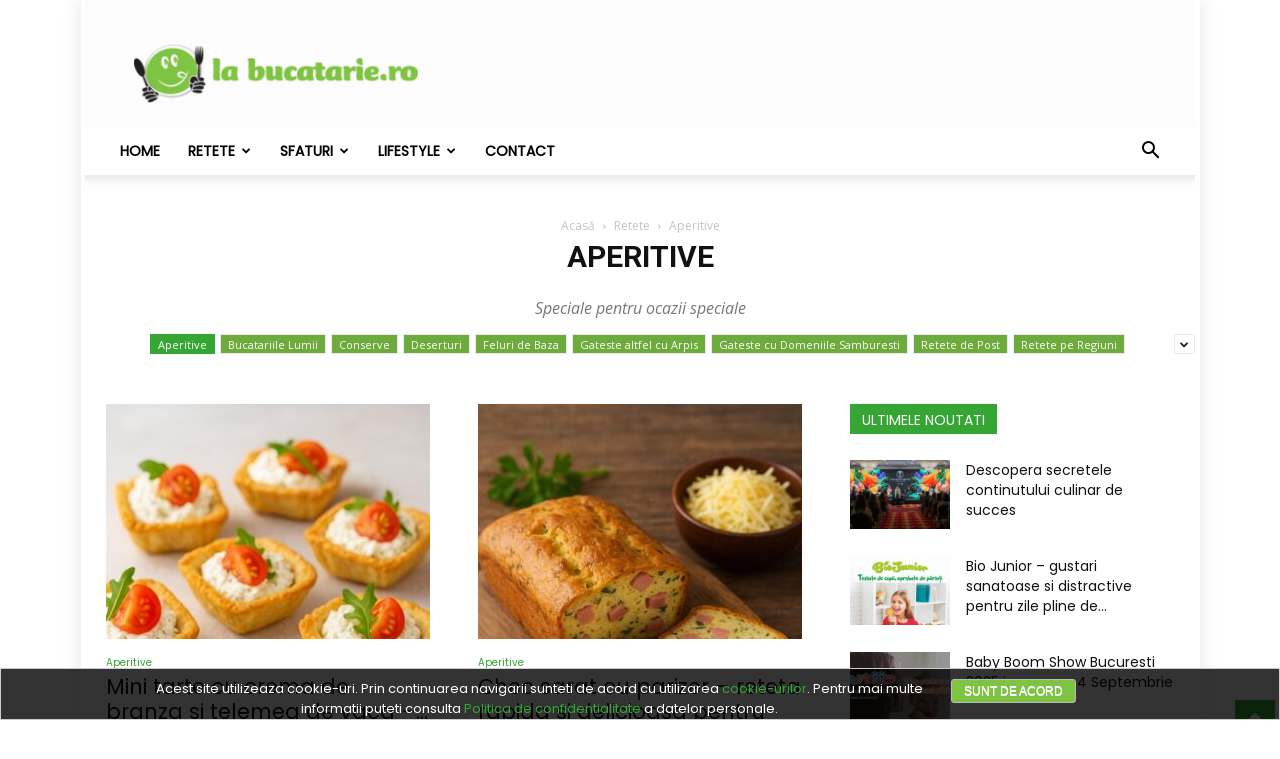

--- FILE ---
content_type: text/html; charset=UTF-8
request_url: https://labucatarie.ro/category/retete/aperitive
body_size: 35776
content:
<!doctype html >

<!--[if IE 8]>    <html class="ie8" lang="en"> <![endif]-->

<!--[if IE 9]>    <html class="ie9" lang="en"> <![endif]-->

<!--[if gt IE 8]><!--> <html lang="ro-RO" prefix="og: http://ogp.me/ns#"> <!--<![endif]-->

<head>
<script async src="//pagead2.googlesyndication.com/pagead/js/adsbygoogle.js"></script>
<script>
     (adsbygoogle = window.adsbygoogle || []).push({
          google_ad_client: "ca-pub-3372491322133230",
          enable_page_level_ads: true
     });
</script>
    <title>Aperitive - La Bucatarie</title>

    <meta charset="UTF-8" />

    <meta name="viewport" content="width=device-width, initial-scale=1.0">

    <link rel="pingback" href="" />

    <link rel="icon" type="image/png" href="https://labucatarie.ro/wp-content/uploads/fav.png">
<!-- This site is optimized with the Yoast SEO Premium plugin v9.2.1 - https://yoast.com/wordpress/plugins/seo/ -->
<link rel="canonical" href="https://labucatarie.ro/category/retete/aperitive" />
<link rel="next" href="https://labucatarie.ro/category/retete/aperitive/page/2" />
<meta property="og:locale" content="ro_RO" />
<meta property="og:type" content="object" />
<meta property="og:title" content="Aperitive - La Bucatarie" />
<meta property="og:description" content="Speciale pentru ocazii speciale" />
<meta property="og:url" content="https://labucatarie.ro/category/retete/aperitive" />
<meta property="og:site_name" content="La Bucatarie" />
<meta name="twitter:card" content="summary" />
<meta name="twitter:title" content="Aperitive - La Bucatarie" />
<!-- / Yoast SEO Premium plugin. -->

<link rel='dns-prefetch' href='//fonts.googleapis.com' />
<link rel='dns-prefetch' href='//s.w.org' />
<link rel="alternate" type="application/rss+xml" title="La Bucatarie &raquo; Flux" href="https://labucatarie.ro/feed" />
<link rel="alternate" type="application/rss+xml" title="La Bucatarie &raquo; Flux comentarii" href="https://labucatarie.ro/comments/feed" />
<link rel="alternate" type="application/rss+xml" title="La Bucatarie &raquo; Flux categorie Aperitive" href="https://labucatarie.ro/category/retete/aperitive/feed" />
		<script type="text/javascript">
			window._wpemojiSettings = {"baseUrl":"https:\/\/s.w.org\/images\/core\/emoji\/11\/72x72\/","ext":".png","svgUrl":"https:\/\/s.w.org\/images\/core\/emoji\/11\/svg\/","svgExt":".svg","source":{"concatemoji":"https:\/\/labucatarie.ro\/wp-includes\/js\/wp-emoji-release.min.js?ver=4.9.8"}};
			!function(a,b,c){function d(a,b){var c=String.fromCharCode;l.clearRect(0,0,k.width,k.height),l.fillText(c.apply(this,a),0,0);var d=k.toDataURL();l.clearRect(0,0,k.width,k.height),l.fillText(c.apply(this,b),0,0);var e=k.toDataURL();return d===e}function e(a){var b;if(!l||!l.fillText)return!1;switch(l.textBaseline="top",l.font="600 32px Arial",a){case"flag":return!(b=d([55356,56826,55356,56819],[55356,56826,8203,55356,56819]))&&(b=d([55356,57332,56128,56423,56128,56418,56128,56421,56128,56430,56128,56423,56128,56447],[55356,57332,8203,56128,56423,8203,56128,56418,8203,56128,56421,8203,56128,56430,8203,56128,56423,8203,56128,56447]),!b);case"emoji":return b=d([55358,56760,9792,65039],[55358,56760,8203,9792,65039]),!b}return!1}function f(a){var c=b.createElement("script");c.src=a,c.defer=c.type="text/javascript",b.getElementsByTagName("head")[0].appendChild(c)}var g,h,i,j,k=b.createElement("canvas"),l=k.getContext&&k.getContext("2d");for(j=Array("flag","emoji"),c.supports={everything:!0,everythingExceptFlag:!0},i=0;i<j.length;i++)c.supports[j[i]]=e(j[i]),c.supports.everything=c.supports.everything&&c.supports[j[i]],"flag"!==j[i]&&(c.supports.everythingExceptFlag=c.supports.everythingExceptFlag&&c.supports[j[i]]);c.supports.everythingExceptFlag=c.supports.everythingExceptFlag&&!c.supports.flag,c.DOMReady=!1,c.readyCallback=function(){c.DOMReady=!0},c.supports.everything||(h=function(){c.readyCallback()},b.addEventListener?(b.addEventListener("DOMContentLoaded",h,!1),a.addEventListener("load",h,!1)):(a.attachEvent("onload",h),b.attachEvent("onreadystatechange",function(){"complete"===b.readyState&&c.readyCallback()})),g=c.source||{},g.concatemoji?f(g.concatemoji):g.wpemoji&&g.twemoji&&(f(g.twemoji),f(g.wpemoji)))}(window,document,window._wpemojiSettings);
		</script>
		<style type="text/css">
img.wp-smiley,
img.emoji {
	display: inline !important;
	border: none !important;
	box-shadow: none !important;
	height: 1em !important;
	width: 1em !important;
	margin: 0 .07em !important;
	vertical-align: -0.1em !important;
	background: none !important;
	padding: 0 !important;
}
</style>
<link rel='stylesheet' id='contact-form-7-css'  href='https://labucatarie.ro/wp-content/plugins/contact-form-7/includes/css/styles.css?ver=5.0.5' type='text/css' media='all' />
<link rel='stylesheet' id='cookie-notice-front-css'  href='https://labucatarie.ro/wp-content/plugins/cookie-notice/css/front.min.css?ver=4.9.8' type='text/css' media='all' />
<link rel='stylesheet' id='google-fonts-style-css'  href='https://fonts.googleapis.com/css?family=Poppins%3A400%7COpen+Sans%3A300italic%2C400%2C400italic%2C600%2C600italic%2C700%7CRoboto%3A300%2C400%2C400italic%2C500%2C500italic%2C700%2C900&#038;ver=7.8.1' type='text/css' media='all' />
<link rel='stylesheet' id='mc4wp-form-basic-css'  href='https://labucatarie.ro/wp-content/plugins/mailchimp-for-wp/assets/css/form-basic.min.css?ver=4.3.1' type='text/css' media='all' />
<link rel='stylesheet' id='js_composer_front-css'  href='https://labucatarie.ro/wp-content/plugins/js_composer/assets/css/js_composer.min.css?ver=5.1.1' type='text/css' media='all' />
<link rel='stylesheet' id='td-theme-css'  href='https://labucatarie.ro/wp-content/themes/Newspaper/style.css?ver=7.8.1' type='text/css' media='all' />
<link rel='stylesheet' id='td-theme-child-css'  href='https://labucatarie.ro/wp-content/themes/Newspaper-child/style.css?ver=7.8.1c' type='text/css' media='all' />
<link rel='stylesheet' id='td-theme-demo-style-css'  href='https://labucatarie.ro/wp-content/themes/Newspaper/includes/demos/recipes/demo_style.css?ver=7.8.1' type='text/css' media='all' />
<script type='text/javascript' src='https://labucatarie.ro/wp-includes/js/jquery/jquery.js?ver=1.12.4'></script>
<script type='text/javascript'>
/* <![CDATA[ */
var gadwpUAEventsData = {"options":{"event_tracking":"1","event_downloads":"zip|mp3*|mpe*g|pdf|docx*|pptx*|xlsx*|rar*","event_bouncerate":"1","aff_tracking":1,"event_affiliates":"\/out\/","hash_tracking":"1","root_domain":"labucatarie.ro","event_timeout":100,"event_precision":0,"event_formsubmit":1,"ga_pagescrolldepth_tracking":1,"ga_with_gtag":0}};
/* ]]> */
</script>
<script type='text/javascript' src='https://labucatarie.ro/wp-content/plugins/google-analytics-dashboard-for-wp/front/js/tracking-analytics-events.js?ver=5.3.5'></script>
<script type='text/javascript' src='https://labucatarie.ro/wp-content/plugins/google-analytics-dashboard-for-wp/front/js/tracking-scrolldepth.js?ver=5.3.5'></script>
<script type='text/javascript'>
/* <![CDATA[ */
var ai_front = {"insertion_before":"BEFORE","insertion_after":"AFTER","insertion_prepend":"PREPEND CONTENT","insertion_append":"APPEND CONTENT","insertion_replace_content":"REPLACE CONTENT","insertion_replace_element":"REPLACE ELEMENT","cancel":"Cancel","use":"Use","add":"Add","parent":"Parent","cancel_element_selection":"Cancel element selection","select_parent_element":"Select parent element","css_selector":"CSS selector","use_current_selector":"Use current selector","element":"ELEMENT","path":"PATH","selector":"SELECTOR","visible":"VISIBLE","hidden":"HIDDEN"};
/* ]]> */
</script>
<script type='text/javascript' src='https://labucatarie.ro/wp-content/plugins/ad-inserter/includes/js/ai-jquery.js?ver=4.9.8+2.4.3'></script>
<link rel='https://api.w.org/' href='https://labucatarie.ro/wp-json/' />

			<meta property="fb:pages" content="1395130077405755" />
							<meta property="ia:markup_url" content="https://labucatarie.ro/retete/aperitive/mini-tarte-cu-crema-de-branza-si-telemea-de-vaca-reteta-rapida-si-gustoasa?ia_markup=1" />
				<style type="text/css"></style><!--[if lt IE 9]><script src="https://html5shim.googlecode.com/svn/trunk/html5.js"></script><![endif]-->
    <meta name="generator" content="Powered by Visual Composer - drag and drop page builder for WordPress."/>
<!--[if lte IE 9]><link rel="stylesheet" type="text/css" href="https://labucatarie.ro/wp-content/plugins/js_composer/assets/css/vc_lte_ie9.min.css" media="screen"><![endif]-->      <meta name="onesignal" content="wordpress-plugin"/>
          <link rel="manifest"
            href="https://labucatarie.ro/wp-content/plugins/onesignal-free-web-push-notifications/sdk_files/manifest.json.php?gcm_sender_id="/>
          <script src="https://cdn.onesignal.com/sdks/OneSignalSDK.js" async></script>    <script>

      window.OneSignal = window.OneSignal || [];

      OneSignal.push( function() {
        OneSignal.SERVICE_WORKER_UPDATER_PATH = "OneSignalSDKUpdaterWorker.js.php";
        OneSignal.SERVICE_WORKER_PATH = "OneSignalSDKWorker.js.php";
        OneSignal.SERVICE_WORKER_PARAM = { scope: '/' };

        OneSignal.setDefaultNotificationUrl("https://labucatarie.ro");
        var oneSignal_options = {};
        window._oneSignalInitOptions = oneSignal_options;

        oneSignal_options['wordpress'] = true;
oneSignal_options['appId'] = '19077f7b-e9ac-4318-82d8-0749bf74f375';
oneSignal_options['autoRegister'] = false;
oneSignal_options['welcomeNotification'] = { };
oneSignal_options['welcomeNotification']['title'] = "La Bucatarie";
oneSignal_options['welcomeNotification']['message'] = "Multumim pentru abonare";
oneSignal_options['welcomeNotification']['url'] = "https://labucatarie.ro";
oneSignal_options['path'] = "https://labucatarie.ro/wp-content/plugins/onesignal-free-web-push-notifications/sdk_files/";
oneSignal_options['safari_web_id'] = "web.onesignal.auto.32358c52-eb5f-4c9c-a5b8-d10e6e7ce454";
oneSignal_options['promptOptions'] = { };
oneSignal_options['notifyButton'] = { };
oneSignal_options['notifyButton']['enable'] = true;
oneSignal_options['notifyButton']['position'] = 'bottom-right';
oneSignal_options['notifyButton']['theme'] = 'default';
oneSignal_options['notifyButton']['size'] = 'medium';
oneSignal_options['notifyButton']['prenotify'] = true;
oneSignal_options['notifyButton']['showCredit'] = false;
oneSignal_options['notifyButton']['text'] = {};
oneSignal_options['notifyButton']['text']['message.prenotify'] = 'Click pentru abonare la notificari';
oneSignal_options['notifyButton']['text']['tip.state.unsubscribed'] = 'Click pentru abonare la notificari';
oneSignal_options['notifyButton']['text']['tip.state.subscribed'] = 'Sunteti abonat la notificari';
oneSignal_options['notifyButton']['text']['tip.state.blocked'] = 'Aveti notificarile blocate';
oneSignal_options['notifyButton']['text']['message.action.subscribed'] = 'Multumim pentru abonare.';
oneSignal_options['notifyButton']['text']['message.action.resubscribed'] = 'Sunteti din nou abonat.';
oneSignal_options['notifyButton']['text']['message.action.unsubscribed'] = 'Nu veti mai primi notificari.';
oneSignal_options['notifyButton']['text']['dialog.main.title'] = 'Administreaza notificarile';
oneSignal_options['notifyButton']['text']['dialog.main.button.subscribe'] = 'ABONARE';
oneSignal_options['notifyButton']['text']['dialog.main.button.unsubscribe'] = 'DEZABONARE';
oneSignal_options['notifyButton']['text']['dialog.blocked.title'] = 'Deblocati notificarile';
oneSignal_options['notifyButton']['text']['dialog.blocked.message'] = 'Urmariti instructiunile pentru a permite notificarile';
              OneSignal.init(window._oneSignalInitOptions);
                    });

      function documentInitOneSignal() {
        var oneSignal_elements = document.getElementsByClassName("OneSignal-prompt");

        var oneSignalLinkClickHandler = function(event) { OneSignal.push(['registerForPushNotifications']); event.preventDefault(); };        for(var i = 0; i < oneSignal_elements.length; i++)
          oneSignal_elements[i].addEventListener('click', oneSignalLinkClickHandler, false);
      }

      if (document.readyState === 'complete') {
           documentInitOneSignal();
      }
      else {
           window.addEventListener("load", function(event){
               documentInitOneSignal();
          });
      }
    </script>


<!-- JS generated by theme -->

<script>
    
    

	    var tdBlocksArray = []; //here we store all the items for the current page

	    //td_block class - each ajax block uses a object of this class for requests
	    function tdBlock() {
		    this.id = '';
		    this.block_type = 1; //block type id (1-234 etc)
		    this.atts = '';
		    this.td_column_number = '';
		    this.td_current_page = 1; //
		    this.post_count = 0; //from wp
		    this.found_posts = 0; //from wp
		    this.max_num_pages = 0; //from wp
		    this.td_filter_value = ''; //current live filter value
		    this.is_ajax_running = false;
		    this.td_user_action = ''; // load more or infinite loader (used by the animation)
		    this.header_color = '';
		    this.ajax_pagination_infinite_stop = ''; //show load more at page x
	    }


        // td_js_generator - mini detector
        (function(){
            var htmlTag = document.getElementsByTagName("html")[0];

            if ( navigator.userAgent.indexOf("MSIE 10.0") > -1 ) {
                htmlTag.className += ' ie10';
            }

            if ( !!navigator.userAgent.match(/Trident.*rv\:11\./) ) {
                htmlTag.className += ' ie11';
            }

            if ( /(iPad|iPhone|iPod)/g.test(navigator.userAgent) ) {
                htmlTag.className += ' td-md-is-ios';
            }

            var user_agent = navigator.userAgent.toLowerCase();
            if ( user_agent.indexOf("android") > -1 ) {
                htmlTag.className += ' td-md-is-android';
            }

            if ( -1 !== navigator.userAgent.indexOf('Mac OS X')  ) {
                htmlTag.className += ' td-md-is-os-x';
            }

            if ( /chrom(e|ium)/.test(navigator.userAgent.toLowerCase()) ) {
               htmlTag.className += ' td-md-is-chrome';
            }

            if ( -1 !== navigator.userAgent.indexOf('Firefox') ) {
                htmlTag.className += ' td-md-is-firefox';
            }

            if ( -1 !== navigator.userAgent.indexOf('Safari') && -1 === navigator.userAgent.indexOf('Chrome') ) {
                htmlTag.className += ' td-md-is-safari';
            }

            if( -1 !== navigator.userAgent.indexOf('IEMobile') ){
                htmlTag.className += ' td-md-is-iemobile';
            }

        })();




        var tdLocalCache = {};

        ( function () {
            "use strict";

            tdLocalCache = {
                data: {},
                remove: function (resource_id) {
                    delete tdLocalCache.data[resource_id];
                },
                exist: function (resource_id) {
                    return tdLocalCache.data.hasOwnProperty(resource_id) && tdLocalCache.data[resource_id] !== null;
                },
                get: function (resource_id) {
                    return tdLocalCache.data[resource_id];
                },
                set: function (resource_id, cachedData) {
                    tdLocalCache.remove(resource_id);
                    tdLocalCache.data[resource_id] = cachedData;
                }
            };
        })();

    
    
var tds_login_sing_in_widget="show";
var td_viewport_interval_list=[{"limitBottom":767,"sidebarWidth":228},{"limitBottom":1018,"sidebarWidth":300},{"limitBottom":1140,"sidebarWidth":324}];
var td_animation_stack_effect="type0";
var tds_animation_stack=true;
var td_animation_stack_specific_selectors=".entry-thumb, img";
var td_animation_stack_general_selectors=".td-animation-stack img, .td-animation-stack .entry-thumb, .post img";
var td_ajax_url="https:\/\/labucatarie.ro\/wp-admin\/admin-ajax.php?td_theme_name=Newspaper&v=7.8.1";
var td_get_template_directory_uri="https:\/\/labucatarie.ro\/wp-content\/themes\/Newspaper";
var tds_snap_menu="smart_snap_always";
var tds_logo_on_sticky="";
var tds_header_style="";
var td_please_wait="V\u0103 rug\u0103m a\u0219tepta\u021bi...";
var td_email_user_pass_incorrect="Nume de utilizator sau parola incorect\u0103!";
var td_email_user_incorrect="Email sau nume de utilizator incorect!";
var td_email_incorrect="Email incorect!";
var tds_more_articles_on_post_enable="";
var tds_more_articles_on_post_time_to_wait="";
var tds_more_articles_on_post_pages_distance_from_top=0;
var tds_theme_color_site_wide="#35a533";
var tds_smart_sidebar="enabled";
var tdThemeName="Newspaper";
var td_magnific_popup_translation_tPrev="\u00cenainte (Tasta direc\u021bionare st\u00e2nga)";
var td_magnific_popup_translation_tNext="\u00cenapoi (Tasta direc\u021bionare dreapta)";
var td_magnific_popup_translation_tCounter="%curr% din %total%";
var td_magnific_popup_translation_ajax_tError="Con\u021binutul de la %url% nu poate fi \u00eenc\u0103rcat.";
var td_magnific_popup_translation_image_tError="Imaginea #%curr% nu poate fi \u00eenc\u0103rcat\u0103.";
var td_ad_background_click_link="";
var td_ad_background_click_target="_blank";
</script>


<!-- Header style compiled by theme -->

<style>
    

body {
	background-color:#ffffff;
}
.td-header-wrap .black-menu .sf-menu > .current-menu-item > a,
    .td-header-wrap .black-menu .sf-menu > .current-menu-ancestor > a,
    .td-header-wrap .black-menu .sf-menu > .current-category-ancestor > a,
    .td-header-wrap .black-menu .sf-menu > li > a:hover,
    .td-header-wrap .black-menu .sf-menu > .sfHover > a,
    .td-header-style-12 .td-header-menu-wrap-full,
    .sf-menu > .current-menu-item > a:after,
    .sf-menu > .current-menu-ancestor > a:after,
    .sf-menu > .current-category-ancestor > a:after,
    .sf-menu > li:hover > a:after,
    .sf-menu > .sfHover > a:after,
    .td-header-style-12 .td-affix,
    .header-search-wrap .td-drop-down-search:after,
    .header-search-wrap .td-drop-down-search .btn:hover,
    input[type=submit]:hover,
    .td-read-more a,
    .td-post-category:hover,
    .td-grid-style-1.td-hover-1 .td-big-grid-post:hover .td-post-category,
    .td-grid-style-5.td-hover-1 .td-big-grid-post:hover .td-post-category,
    .td_top_authors .td-active .td-author-post-count,
    .td_top_authors .td-active .td-author-comments-count,
    .td_top_authors .td_mod_wrap:hover .td-author-post-count,
    .td_top_authors .td_mod_wrap:hover .td-author-comments-count,
    .td-404-sub-sub-title a:hover,
    .td-search-form-widget .wpb_button:hover,
    .td-rating-bar-wrap div,
    .td_category_template_3 .td-current-sub-category,
    .dropcap,
    .td_wrapper_video_playlist .td_video_controls_playlist_wrapper,
    .wpb_default,
    .wpb_default:hover,
    .td-left-smart-list:hover,
    .td-right-smart-list:hover,
    .woocommerce-checkout .woocommerce input.button:hover,
    .woocommerce-page .woocommerce a.button:hover,
    .woocommerce-account div.woocommerce .button:hover,
    #bbpress-forums button:hover,
    .bbp_widget_login .button:hover,
    .td-footer-wrapper .td-post-category,
    .td-footer-wrapper .widget_product_search input[type="submit"]:hover,
    .woocommerce .product a.button:hover,
    .woocommerce .product #respond input#submit:hover,
    .woocommerce .checkout input#place_order:hover,
    .woocommerce .woocommerce.widget .button:hover,
    .single-product .product .summary .cart .button:hover,
    .woocommerce-cart .woocommerce table.cart .button:hover,
    .woocommerce-cart .woocommerce .shipping-calculator-form .button:hover,
    .td-next-prev-wrap a:hover,
    .td-load-more-wrap a:hover,
    .td-post-small-box a:hover,
    .page-nav .current,
    .page-nav:first-child > div,
    .td_category_template_8 .td-category-header .td-category a.td-current-sub-category,
    .td_category_template_4 .td-category-siblings .td-category a:hover,
    #bbpress-forums .bbp-pagination .current,
    #bbpress-forums #bbp-single-user-details #bbp-user-navigation li.current a,
    .td-theme-slider:hover .slide-meta-cat a,
    a.vc_btn-black:hover,
    .td-trending-now-wrapper:hover .td-trending-now-title,
    .td-scroll-up,
    .td-smart-list-button:hover,
    .td-weather-information:before,
    .td-weather-week:before,
    .td_block_exchange .td-exchange-header:before,
    .td_block_big_grid_9.td-grid-style-1 .td-post-category,
    .td_block_big_grid_9.td-grid-style-5 .td-post-category,
    .td-grid-style-6.td-hover-1 .td-module-thumb:after,
    .td-pulldown-syle-2 .td-subcat-dropdown ul:after,
    .td_block_template_9 .td-block-title:after,
    .td_block_template_15 .td-block-title:before {
        background-color: #35a533;
    }

    .global-block-template-4 .td-related-title .td-cur-simple-item:before {
        border-color: #35a533 transparent transparent transparent !important;
    }

    .woocommerce .woocommerce-message .button:hover,
    .woocommerce .woocommerce-error .button:hover,
    .woocommerce .woocommerce-info .button:hover,
    .global-block-template-4 .td-related-title .td-cur-simple-item,
    .global-block-template-3 .td-related-title .td-cur-simple-item,
    .global-block-template-9 .td-related-title:after {
        background-color: #35a533 !important;
    }

    .woocommerce .product .onsale,
    .woocommerce.widget .ui-slider .ui-slider-handle {
        background: none #35a533;
    }

    .woocommerce.widget.widget_layered_nav_filters ul li a {
        background: none repeat scroll 0 0 #35a533 !important;
    }

    a,
    cite a:hover,
    .td_mega_menu_sub_cats .cur-sub-cat,
    .td-mega-span h3 a:hover,
    .td_mod_mega_menu:hover .entry-title a,
    .header-search-wrap .result-msg a:hover,
    .top-header-menu li a:hover,
    .top-header-menu .current-menu-item > a,
    .top-header-menu .current-menu-ancestor > a,
    .top-header-menu .current-category-ancestor > a,
    .td-social-icon-wrap > a:hover,
    .td-header-sp-top-widget .td-social-icon-wrap a:hover,
    .td-page-content blockquote p,
    .td-post-content blockquote p,
    .mce-content-body blockquote p,
    .comment-content blockquote p,
    .wpb_text_column blockquote p,
    .td_block_text_with_title blockquote p,
    .td_module_wrap:hover .entry-title a,
    .td-subcat-filter .td-subcat-list a:hover,
    .td-subcat-filter .td-subcat-dropdown a:hover,
    .td_quote_on_blocks,
    .dropcap2,
    .dropcap3,
    .td_top_authors .td-active .td-authors-name a,
    .td_top_authors .td_mod_wrap:hover .td-authors-name a,
    .td-post-next-prev-content a:hover,
    .author-box-wrap .td-author-social a:hover,
    .td-author-name a:hover,
    .td-author-url a:hover,
    .td_mod_related_posts:hover h3 > a,
    .td-post-template-11 .td-related-title .td-related-left:hover,
    .td-post-template-11 .td-related-title .td-related-right:hover,
    .td-post-template-11 .td-related-title .td-cur-simple-item,
    .td-post-template-11 .td_block_related_posts .td-next-prev-wrap a:hover,
    .comment-reply-link:hover,
    .logged-in-as a:hover,
    #cancel-comment-reply-link:hover,
    .td-search-query,
    .td-category-header .td-pulldown-category-filter-link:hover,
    .td-category-siblings .td-subcat-dropdown a:hover,
    .td-category-siblings .td-subcat-dropdown a.td-current-sub-category,
    .widget a:hover,
    .archive .widget_archive .current,
    .archive .widget_archive .current a,
    .widget_calendar tfoot a:hover,
    .woocommerce a.added_to_cart:hover,
    #bbpress-forums li.bbp-header .bbp-reply-content span a:hover,
    #bbpress-forums .bbp-forum-freshness a:hover,
    #bbpress-forums .bbp-topic-freshness a:hover,
    #bbpress-forums .bbp-forums-list li a:hover,
    #bbpress-forums .bbp-forum-title:hover,
    #bbpress-forums .bbp-topic-permalink:hover,
    #bbpress-forums .bbp-topic-started-by a:hover,
    #bbpress-forums .bbp-topic-started-in a:hover,
    #bbpress-forums .bbp-body .super-sticky li.bbp-topic-title .bbp-topic-permalink,
    #bbpress-forums .bbp-body .sticky li.bbp-topic-title .bbp-topic-permalink,
    .widget_display_replies .bbp-author-name,
    .widget_display_topics .bbp-author-name,
    .footer-text-wrap .footer-email-wrap a,
    .td-subfooter-menu li a:hover,
    .footer-social-wrap a:hover,
    a.vc_btn-black:hover,
    .td-smart-list-dropdown-wrap .td-smart-list-button:hover,
    .td_module_17 .td-read-more a:hover,
    .td_module_18 .td-read-more a:hover,
    .td_module_19 .td-post-author-name a:hover,
    .td-instagram-user a,
    .td-pulldown-syle-2 .td-subcat-dropdown:hover .td-subcat-more span,
    .td-pulldown-syle-2 .td-subcat-dropdown:hover .td-subcat-more i,
    .td-pulldown-syle-3 .td-subcat-dropdown:hover .td-subcat-more span,
    .td-pulldown-syle-3 .td-subcat-dropdown:hover .td-subcat-more i,
    .td-block-title-wrap .td-wrapper-pulldown-filter .td-pulldown-filter-display-option:hover,
    .td-block-title-wrap .td-wrapper-pulldown-filter .td-pulldown-filter-display-option:hover i,
    .td-block-title-wrap .td-wrapper-pulldown-filter .td-pulldown-filter-link:hover,
    .td-block-title-wrap .td-wrapper-pulldown-filter .td-pulldown-filter-item .td-cur-simple-item,
    .global-block-template-2 .td-related-title .td-cur-simple-item,
    .global-block-template-5 .td-related-title .td-cur-simple-item,
    .global-block-template-6 .td-related-title .td-cur-simple-item,
    .global-block-template-7 .td-related-title .td-cur-simple-item,
    .global-block-template-8 .td-related-title .td-cur-simple-item,
    .global-block-template-9 .td-related-title .td-cur-simple-item,
    .global-block-template-10 .td-related-title .td-cur-simple-item,
    .global-block-template-11 .td-related-title .td-cur-simple-item,
    .global-block-template-12 .td-related-title .td-cur-simple-item,
    .global-block-template-13 .td-related-title .td-cur-simple-item,
    .global-block-template-14 .td-related-title .td-cur-simple-item,
    .global-block-template-15 .td-related-title .td-cur-simple-item,
    .global-block-template-16 .td-related-title .td-cur-simple-item,
    .global-block-template-17 .td-related-title .td-cur-simple-item,
    .td-theme-wrap .sf-menu ul .td-menu-item > a:hover,
    .td-theme-wrap .sf-menu ul .sfHover > a,
    .td-theme-wrap .sf-menu ul .current-menu-ancestor > a,
    .td-theme-wrap .sf-menu ul .current-category-ancestor > a,
    .td-theme-wrap .sf-menu ul .current-menu-item > a {
        color: #35a533;
    }

    a.vc_btn-black.vc_btn_square_outlined:hover,
    a.vc_btn-black.vc_btn_outlined:hover,
    .td-mega-menu-page .wpb_content_element ul li a:hover,
     .td-theme-wrap .td-aj-search-results .td_module_wrap:hover .entry-title a,
    .td-theme-wrap .header-search-wrap .result-msg a:hover {
        color: #35a533 !important;
    }

    .td-next-prev-wrap a:hover,
    .td-load-more-wrap a:hover,
    .td-post-small-box a:hover,
    .page-nav .current,
    .page-nav:first-child > div,
    .td_category_template_8 .td-category-header .td-category a.td-current-sub-category,
    .td_category_template_4 .td-category-siblings .td-category a:hover,
    #bbpress-forums .bbp-pagination .current,
    .post .td_quote_box,
    .page .td_quote_box,
    a.vc_btn-black:hover,
    .td_block_template_5 .td-block-title > * {
        border-color: #35a533;
    }

    .td_wrapper_video_playlist .td_video_currently_playing:after {
        border-color: #35a533 !important;
    }

    .header-search-wrap .td-drop-down-search:before {
        border-color: transparent transparent #35a533 transparent;
    }

    .block-title > span,
    .block-title > a,
    .block-title > label,
    .widgettitle,
    .widgettitle:after,
    .td-trending-now-title,
    .td-trending-now-wrapper:hover .td-trending-now-title,
    .wpb_tabs li.ui-tabs-active a,
    .wpb_tabs li:hover a,
    .vc_tta-container .vc_tta-color-grey.vc_tta-tabs-position-top.vc_tta-style-classic .vc_tta-tabs-container .vc_tta-tab.vc_active > a,
    .vc_tta-container .vc_tta-color-grey.vc_tta-tabs-position-top.vc_tta-style-classic .vc_tta-tabs-container .vc_tta-tab:hover > a,
    .td_block_template_1 .td-related-title .td-cur-simple-item,
    .woocommerce .product .products h2,
    .td-subcat-filter .td-subcat-dropdown:hover .td-subcat-more {
    	background-color: #35a533;
    }

    .woocommerce div.product .woocommerce-tabs ul.tabs li.active {
    	background-color: #35a533 !important;
    }

    .block-title,
    .td_block_template_1 .td-related-title,
    .wpb_tabs .wpb_tabs_nav,
    .vc_tta-container .vc_tta-color-grey.vc_tta-tabs-position-top.vc_tta-style-classic .vc_tta-tabs-container,
    .woocommerce div.product .woocommerce-tabs ul.tabs:before {
        border-color: #35a533;
    }
    .td_block_wrap .td-subcat-item a.td-cur-simple-item {
	    color: #35a533;
	}


    
    .td-grid-style-4 .entry-title
    {
        background-color: rgba(53, 165, 51, 0.7);
    }

    
    @media (max-width: 767px) {
        body .td-header-wrap .td-header-main-menu {
            background-color: #ffffff !important;
        }
    }


    
    @media (max-width: 767px) {
        body #td-top-mobile-toggle i,
        .td-header-wrap .header-search-wrap .td-icon-search {
            color: #000000 !important;
        }
    }

    
    .td-menu-background:before,
    .td-search-background:before {
        background: rgba(0,0,0,0.5);
        background: -moz-linear-gradient(top, rgba(0,0,0,0.5) 0%, rgba(0,0,0,0.7) 100%);
        background: -webkit-gradient(left top, left bottom, color-stop(0%, rgba(0,0,0,0.5)), color-stop(100%, rgba(0,0,0,0.7)));
        background: -webkit-linear-gradient(top, rgba(0,0,0,0.5) 0%, rgba(0,0,0,0.7) 100%);
        background: -o-linear-gradient(top, rgba(0,0,0,0.5) 0%, @mobileu_gradient_two_mob 100%);
        background: -ms-linear-gradient(top, rgba(0,0,0,0.5) 0%, rgba(0,0,0,0.7) 100%);
        background: linear-gradient(to bottom, rgba(0,0,0,0.5) 0%, rgba(0,0,0,0.7) 100%);
        filter: progid:DXImageTransform.Microsoft.gradient( startColorstr='rgba(0,0,0,0.5)', endColorstr='rgba(0,0,0,0.7)', GradientType=0 );
    }

    
    .td-mobile-content .current-menu-item > a,
    .td-mobile-content .current-menu-ancestor > a,
    .td-mobile-content .current-category-ancestor > a,
    #td-mobile-nav .td-menu-login-section a:hover,
    #td-mobile-nav .td-register-section a:hover,
    #td-mobile-nav .td-menu-socials-wrap a:hover i,
    .td-search-close a:hover i {
        color: #00cc11;
    }

    
    .td-banner-wrap-full,
    .td-header-style-11 .td-logo-wrap-full {
        background-color: #fcfcfc;
    }

    .td-header-style-11 .td-logo-wrap-full {
        border-bottom: 0;
    }

    @media (min-width: 1019px) {
        .td-header-style-2 .td-header-sp-recs,
        .td-header-style-5 .td-a-rec-id-header > div,
        .td-header-style-5 .td-g-rec-id-header > .adsbygoogle,
        .td-header-style-6 .td-a-rec-id-header > div,
        .td-header-style-6 .td-g-rec-id-header > .adsbygoogle,
        .td-header-style-7 .td-a-rec-id-header > div,
        .td-header-style-7 .td-g-rec-id-header > .adsbygoogle,
        .td-header-style-8 .td-a-rec-id-header > div,
        .td-header-style-8 .td-g-rec-id-header > .adsbygoogle,
        .td-header-style-12 .td-a-rec-id-header > div,
        .td-header-style-12 .td-g-rec-id-header > .adsbygoogle {
            margin-bottom: 24px !important;
        }
    }

    @media (min-width: 768px) and (max-width: 1018px) {
        .td-header-style-2 .td-header-sp-recs,
        .td-header-style-5 .td-a-rec-id-header > div,
        .td-header-style-5 .td-g-rec-id-header > .adsbygoogle,
        .td-header-style-6 .td-a-rec-id-header > div,
        .td-header-style-6 .td-g-rec-id-header > .adsbygoogle,
        .td-header-style-7 .td-a-rec-id-header > div,
        .td-header-style-7 .td-g-rec-id-header > .adsbygoogle,
        .td-header-style-8 .td-a-rec-id-header > div,
        .td-header-style-8 .td-g-rec-id-header > .adsbygoogle,
        .td-header-style-12 .td-a-rec-id-header > div,
        .td-header-style-12 .td-g-rec-id-header > .adsbygoogle {
            margin-bottom: 14px !important;
        }
    }

     
    .td-footer-wrapper,
    .td-footer-wrapper .td_block_template_7 .td-block-title > *,
    .td-footer-wrapper .td_block_template_17 .td-block-title,
    .td-footer-wrapper .td-block-title-wrap .td-wrapper-pulldown-filter {
        background-color: #fcfcfc;
    }

    
    .td-footer-wrapper,
    .td-footer-wrapper a,
    .td-footer-wrapper .block-title a,
    .td-footer-wrapper .block-title span,
    .td-footer-wrapper .block-title label,
    .td-footer-wrapper .td-excerpt,
    .td-footer-wrapper .td-post-author-name span,
    .td-footer-wrapper .td-post-date,
    .td-footer-wrapper .td-social-style3 .td_social_type a,
    .td-footer-wrapper .td-social-style3,
    .td-footer-wrapper .td-social-style4 .td_social_type a,
    .td-footer-wrapper .td-social-style4,
    .td-footer-wrapper .td-social-style9,
    .td-footer-wrapper .td-social-style10,
    .td-footer-wrapper .td-social-style2 .td_social_type a,
    .td-footer-wrapper .td-social-style8 .td_social_type a,
    .td-footer-wrapper .td-social-style2 .td_social_type,
    .td-footer-wrapper .td-social-style8 .td_social_type,
    .td-footer-template-13 .td-social-name,
    .td-footer-wrapper .td_block_template_7 .td-block-title > * {
        color: #222222;
    }

    .td-footer-wrapper .widget_calendar th,
    .td-footer-wrapper .widget_calendar td,
    .td-footer-wrapper .td-social-style2 .td_social_type .td-social-box,
    .td-footer-wrapper .td-social-style8 .td_social_type .td-social-box,
    .td-social-style-2 .td-icon-font:after {
        border-color: #222222;
    }

    .td-footer-wrapper .td-module-comments a,
    .td-footer-wrapper .td-post-category,
    .td-footer-wrapper .td-slide-meta .td-post-author-name span,
    .td-footer-wrapper .td-slide-meta .td-post-date {
        color: #fff;
    }

    
    .td-footer-bottom-full .td-container::before {
        background-color: rgba(34, 34, 34, 0.1);
    }

    
    .td-sub-footer-container,
    .td-subfooter-menu li a {
        color: #ededed;
    }

    
    .td-menu-background,
    .td-search-background {
        background-image: url('https://labucatarie.ro/wp-content/uploads/8.jpg');
    }

    
    .top-header-menu > li > a,
    .td-weather-top-widget .td-weather-now .td-big-degrees,
    .td-weather-top-widget .td-weather-header .td-weather-city,
    .td-header-sp-top-menu .td_data_time {
        font-family:Poppins;
	line-height:26px;
	font-weight:normal;
	
    }
    
    .top-header-menu .menu-item-has-children li a {
    	font-family:Poppins;
	
    }
    
    ul.sf-menu > .td-menu-item > a {
        font-family:Poppins;
	
    }
    
    .sf-menu ul .td-menu-item a {
        font-family:Poppins;
	
    }
	
    .td_mod_mega_menu .item-details a {
        font-family:Poppins;
	
    }
    
    .td_mega_menu_sub_cats .block-mega-child-cats a {
        font-family:Poppins;
	
    }
    
    .block-title > span,
    .block-title > a,
    .widgettitle,
    .td-trending-now-title,
    .wpb_tabs li a,
    .vc_tta-container .vc_tta-color-grey.vc_tta-tabs-position-top.vc_tta-style-classic .vc_tta-tabs-container .vc_tta-tab > a,
    .td-theme-wrap .td-related-title a,
    .woocommerce div.product .woocommerce-tabs ul.tabs li a,
    .woocommerce .product .products h2,
    .td-theme-wrap .td-block-title {
        font-family:Poppins;
	line-height:18px;
	text-transform:uppercase;
	
    }
    
    .td-theme-wrap .td-subcat-filter,
    .td-theme-wrap .td-subcat-filter .td-subcat-dropdown,
    .td-theme-wrap .td-block-title-wrap .td-wrapper-pulldown-filter .td-pulldown-filter-display-option,
    .td-theme-wrap .td-pulldown-category {
        line-height: 18px;
    }
    .td_block_template_1 .block-title > * {
        padding-bottom: 0;
        padding-top: 0;
    }
    
    .td-post-author-name a {
        font-family:Poppins;
	
    }
    
    .td-post-date .entry-date {
        font-family:Poppins;
	
    }
    
    .td-module-comments a,
    .td-post-views span,
    .td-post-comments a {
        font-family:Poppins;
	
    }
    
    .td-big-grid-meta .td-post-category,
    .td_module_wrap .td-post-category,
    .td-module-image .td-post-category {
        font-family:Poppins;
	font-weight:normal;
	
    }
    
    .td-subcat-filter .td-subcat-dropdown a,
    .td-subcat-filter .td-subcat-list a,
    .td-subcat-filter .td-subcat-dropdown span {
        font-family:Poppins;
	
    }
    
    .td-excerpt {
        font-family:Poppins;
	
    }


	
	.td_module_wrap .td-module-title {
		font-family:Poppins;
	
	}
     
	.td_block_trending_now .entry-title a,
	.td-theme-slider .td-module-title a,
    .td-big-grid-post .entry-title {
		font-family:Poppins;
	
	}
    
    .td-post-content h3 {
        font-weight:bold;
	
    }
    
	.footer-text-wrap {
		font-family:Poppins;
	
	}
	
	.td-sub-footer-copy {
		font-family:Poppins;
	line-height:24px;
	
	}
	
	.td-sub-footer-menu ul li a {
		font-family:Poppins;
	
	}




	
    body, p {
    	font-family:Poppins;
	font-size:16px;
	line-height:24px;
	
    }




    
    .top-header-menu > li,
    .td-header-sp-top-menu,
    #td-outer-wrap .td-header-sp-top-widget {
        line-height: 26px;
    }



/* Style generated by theme for demo: recipes */

@media (min-width: 768px) {
			.td-recipes .td_module_wrap .td-post-category {
				color: #35a533;
			}
		}
		.td-recipes .td_module_mega_menu .td-post-category,
		.td-recipes .footer-email-wrap a,
		.td-recipes .td-post-template-13 header .td-post-author-name a {
			color: #35a533;
		}

		.td-recipes.td_category_template_4 .td-category .td-current-sub-category {
			background-color: #35a533;
        	border-color: #35a533;
		}
</style>


<!-- BEGIN ExactMetrics v5.3.5 Universal Analytics - https://exactmetrics.com/ -->
<script>
(function(i,s,o,g,r,a,m){i['GoogleAnalyticsObject']=r;i[r]=i[r]||function(){
	(i[r].q=i[r].q||[]).push(arguments)},i[r].l=1*new Date();a=s.createElement(o),
	m=s.getElementsByTagName(o)[0];a.async=1;a.src=g;m.parentNode.insertBefore(a,m)
})(window,document,'script','https://www.google-analytics.com/analytics.js','ga');
  ga('create', 'UA-17406574-1', 'auto', {'useAmpClientId': true});
  ga('require', 'displayfeatures');
  ga('require', 'linkid');
  ga('set', 'forceSSL', true);
  ga('send', 'pageview');
</script>
<!-- END ExactMetrics Universal Analytics -->
<noscript><style type="text/css"> .wpb_animate_when_almost_visible { opacity: 1; }</style></noscript><style type='text/css'>
.ai-viewport-3                { display: none !important;}
.ai-viewport-2                { display: none !important;}
.ai-viewport-1                { display: inherit !important;}
.ai-viewport-0                { display: none !important;}
@media (min-width: 768px) and (max-width: 979px) {
.ai-viewport-1                { display: none !important;}
.ai-viewport-2                { display: inherit !important;}
}
@media (max-width: 767px) {
.ai-viewport-1                { display: none !important;}
.ai-viewport-3                { display: inherit !important;}
}
.ai-rotate {position: relative;}
.ai-rotate-hidden {visibility: hidden;}
.ai-rotate-hidden-2 {position: absolute; top: 0; left: 0; width: 100%; height: 100%;}
.ai-list-data, .ai-ip-data, .ai-list-block {visibility: hidden; position: absolute; width: 100%; height: 100%; z-index: -9999;}
</style>

    <script type="text/javascript" src="//digital4ro.adocean.pl/files/js/ado.js"></script>
<script type="text/javascript">
/* (c)AdOcean 2003-2017 */
  if(typeof ado!=="object"){ado={};ado.config=ado.preview=ado.placement=ado.master=ado.slave=function(){};} 
  ado.config({mode: "old", xml: false, characterEncoding: true});
  ado.preview({enabled: true, emiter: "digital4ro.adocean.pl", id: "F1EF.KsS7ZBqo6.68Y3bErO1n.ZK6D.ORD.sVwCP.TD.l7"});
</script>

<script type="text/javascript">

/* (c)AdOcean 2003-2016, MASTER: Digital4_ro.labucatarie.ro.All site */

ado.master({id: 'rc1WTzNAQlcrvzBsD.WCqoV00jod6z6D.6KNtxE3AsD.B7', server: 'digital4ro.adocean.pl' });

</script>

<meta property="fb:pages" content="1395130077405755" />

</head>



<!--  -->



<body class="archive category category-aperitive category-11 cookies-not-set global-block-template-1 td-recipes td_category_template_4 td_category_top_posts_style_disable wpb-js-composer js-comp-ver-5.1.1 vc_responsive td-animation-stack-type0 td-boxed-layout" itemscope="itemscope" itemtype="https://schema.org/WebPage">
	<!-- (C)2000-2018 Gemius SA - gemiusPrism  / labucatarie.ro/Pagina de start -->
<script type="text/javascript">
<!--//--><![CDATA[//><!--
var pp_gemius_identifier = '..tKhrABxvD0gjJ1Uuexp.UH3wjp3fsXJh3mbnYLWwn.v7';
// lines below shouldn't be edited
function gemius_pending(i) { window[i] = window[i] || function() {var x = window[i+'_pdata'] = window[i+'_pdata'] || []; x[x.length]=arguments;};};gemius_pending('gemius_hit'); gemius_pending('gemius_event'); gemius_pending('pp_gemius_hit'); gemius_pending('pp_gemius_event');(function(d,t) {try {var gt=d.createElement(t),s=d.getElementsByTagName(t)[0],l='http'+((location.protocol=='https:')?'s':''); gt.setAttribute('async','async');gt.setAttribute('defer','defer'); gt.src=l+'://garo.hit.gemius.pl/xgemius.js'; s.parentNode.insertBefore(gt,s);} catch (e) {}})(document,'script');
//--><!]]>
</script>









<div id="fb-root"></div>

<script>(function(d, s, id) {

  var js, fjs = d.getElementsByTagName(s)[0];

  if (d.getElementById(id)) return;

  js = d.createElement(s); js.id = id;

  js.src = "//connect.facebook.net/en_US/sdk.js#xfbml=1&version=v2.8&appId=658764700977741";

  fjs.parentNode.insertBefore(js, fjs);

}(document, 'script', 'facebook-jssdk'));</script>



    
    <div class="td-scroll-up"><i class="td-icon-menu-up"></i></div>

    

    <div class="td-menu-background"></div>
<div id="td-mobile-nav">
    <div class="td-mobile-container">
        <!-- mobile menu top section -->
        <div class="td-menu-socials-wrap">
            <!-- socials -->
            <div class="td-menu-socials">
                
        <span class="td-social-icon-wrap">
            <a target="_blank" href="https://www.facebook.com/La-Bucatarie-1395130077405755/" title="Facebook">
                <i class="td-icon-font td-icon-facebook"></i>
            </a>
        </span>            </div>
            <!-- close button -->
            <div class="td-mobile-close">
                <a href="#"><i class="td-icon-close-mobile"></i></a>
            </div>
        </div>

        <!-- login section -->
                    <div class="td-menu-login-section">
                
    <div class="td-guest-wrap">
        <div class="td-menu-avatar"><div class="td-avatar-container"><img alt='' src='https://secure.gravatar.com/avatar/?s=80&#038;d=mm&#038;r=g' srcset='https://secure.gravatar.com/avatar/?s=160&#038;d=mm&#038;r=g 2x' class='avatar avatar-80 photo avatar-default' height='80' width='80' /></div></div>
        <div class="td-menu-login"><a id="login-link-mob">Sign in</a></div>
    </div>
            </div>
        
        <!-- menu section -->
        <div class="td-mobile-content">
            <div class="menu-td-demo-header-menu-container"><ul id="menu-td-demo-header-menu" class="td-mobile-main-menu"><li id="menu-item-4130" class="menu-item menu-item-type-post_type menu-item-object-page menu-item-home menu-item-first menu-item-4130"><a href="https://labucatarie.ro/">Home</a></li>
<li id="menu-item-4084" class="menu-item menu-item-type-custom menu-item-object-custom menu-item-has-children menu-item-4084"><a href="#">Retete<i class="td-icon-menu-right td-element-after"></i></a>
<ul class="sub-menu">
	<li id="menu-item-0" class="menu-item-0"><a href="https://labucatarie.ro/category/retete/aperitive">Aperitive</a></li>
	<li class="menu-item-0"><a href="https://labucatarie.ro/category/retete/bucatariile-lumii">Bucatariile Lumii</a></li>
	<li class="menu-item-0"><a href="https://labucatarie.ro/category/retete/conserve">Conserve</a></li>
	<li class="menu-item-0"><a href="https://labucatarie.ro/category/retete/deserturi">Deserturi</a></li>
	<li class="menu-item-0"><a href="https://labucatarie.ro/category/retete/feluri-de-baza">Feluri de Baza</a></li>
	<li class="menu-item-0"><a href="https://labucatarie.ro/category/retete/gateste-altfel-cu-arpis">Gateste altfel cu Arpis</a></li>
	<li class="menu-item-0"><a href="https://labucatarie.ro/category/retete/gateste-cu-domeniile-samburesti">Gateste cu Domeniile Samburesti</a></li>
	<li class="menu-item-0"><a href="https://labucatarie.ro/category/retete/retete-de-post">Retete de Post</a></li>
	<li class="menu-item-0"><a href="https://labucatarie.ro/category/retete/retete-pe-regiuni">Retete pe Regiuni</a></li>
	<li class="menu-item-0"><a href="https://labucatarie.ro/category/retete/retete-pentru-copii">Retete pentru Copii</a></li>
	<li class="menu-item-0"><a href="https://labucatarie.ro/category/retete/retete-pentru-vegetarieni">Retete pentru Vegetarieni</a></li>
	<li class="menu-item-0"><a href="https://labucatarie.ro/category/retete/retete-raw-vegan">Retete Raw Vegan</a></li>
	<li class="menu-item-0"><a href="https://labucatarie.ro/category/retete/retete-video">Retete video</a></li>
	<li class="menu-item-0"><a href="https://labucatarie.ro/category/retete/salate">Salate</a></li>
	<li class="menu-item-0"><a href="https://labucatarie.ro/category/retete/sosuri">Sosuri</a></li>
	<li class="menu-item-0"><a href="https://labucatarie.ro/category/retete/supe-si-ciorbe">Supe si Ciorbe</a></li>
</ul>
</li>
<li id="menu-item-4083" class="menu-item menu-item-type-custom menu-item-object-custom menu-item-has-children menu-item-4083"><a href="#">Sfaturi<i class="td-icon-menu-right td-element-after"></i></a>
<ul class="sub-menu">
	<li class="menu-item-0"><a href="https://labucatarie.ro/category/sfaturi/de-vorba-cu-specialistii">De Vorba cu Specialistii</a></li>
	<li class="menu-item-0"><a href="https://labucatarie.ro/category/sfaturi/info-shopping">Info Shopping</a></li>
	<li class="menu-item-0"><a href="https://labucatarie.ro/category/sfaturi/sfaturi-gastronomice">Sfaturi Gastronomice</a></li>
</ul>
</li>
<li id="menu-item-4085" class="menu-item menu-item-type-custom menu-item-object-custom menu-item-has-children menu-item-4085"><a href="#">Lifestyle<i class="td-icon-menu-right td-element-after"></i></a>
<ul class="sub-menu">
	<li class="menu-item-0"><a href="https://labucatarie.ro/category/lifestyle-main/bauturi-de-tot-felul">Bauturi de Tot Felul</a></li>
	<li class="menu-item-0"><a href="https://labucatarie.ro/category/lifestyle-main/lifestyle">LifeStyle</a></li>
	<li class="menu-item-0"><a href="https://labucatarie.ro/category/lifestyle-main/povestiri-de-alta-data">Povestiri de Alta Data</a></li>
	<li class="menu-item-0"><a href="https://labucatarie.ro/category/lifestyle-main/tema-saptamanii">Tema Saptamanii</a></li>
</ul>
</li>
<li id="menu-item-4011" class="menu-item menu-item-type-post_type menu-item-object-page menu-item-4011"><a href="https://labucatarie.ro/contact">Contact</a></li>
</ul></div>        </div>
    </div>

    <!-- register/login section -->
            <div id="login-form-mobile" class="td-register-section">
            
            <div id="td-login-mob" class="td-login-animation td-login-hide-mob">
            	<!-- close button -->
	            <div class="td-login-close">
	                <a href="#" class="td-back-button"><i class="td-icon-read-down"></i></a>
	                <div class="td-login-title">Sign in</div>
	                <!-- close button -->
		            <div class="td-mobile-close">
		                <a href="#"><i class="td-icon-close-mobile"></i></a>
		            </div>
	            </div>
	            <div class="td-login-form-wrap">
	                <div class="td-login-panel-title"><span>Welcome!</span>Log into your account</div>
	                <div class="td_display_err"></div>
	                <div class="td-login-inputs"><input class="td-login-input" type="text" name="login_email" id="login_email-mob" value="" required><label>numele dvs de utilizator</label></div>
	                <div class="td-login-inputs"><input class="td-login-input" type="password" name="login_pass" id="login_pass-mob" value="" required><label>parola dvs</label></div>
	                <input type="button" name="login_button" id="login_button-mob" class="td-login-button" value="AUTENTIFICAȚI-VĂ">
	                <div class="td-login-info-text"><a href="#" id="forgot-pass-link-mob">V-ați uitat parola?</a></div>
                </div>
            </div>

            

            <div id="td-forgot-pass-mob" class="td-login-animation td-login-hide-mob">
                <!-- close button -->
	            <div class="td-forgot-pass-close">
	                <a href="#" class="td-back-button"><i class="td-icon-read-down"></i></a>
	                <div class="td-login-title">Password recovery</div>
	            </div>
	            <div class="td-login-form-wrap">
	                <div class="td-login-panel-title">Recuperați-vă parola</div>
	                <div class="td_display_err"></div>
	                <div class="td-login-inputs"><input class="td-login-input" type="text" name="forgot_email" id="forgot_email-mob" value="" required><label>adresa dvs de email</label></div>
	                <input type="button" name="forgot_button" id="forgot_button-mob" class="td-login-button" value="Trimiteți-mi parola">
                </div>
            </div>
        </div>
    </div>
    <div class="td-search-background"></div>
<div class="td-search-wrap-mob">
	<div class="td-drop-down-search" aria-labelledby="td-header-search-button">
		<form method="get" class="td-search-form" action="https://labucatarie.ro/">
			<!-- close button -->
			<div class="td-search-close">
				<a href="#"><i class="td-icon-close-mobile"></i></a>
			</div>
			<div role="search" class="td-search-input">
				<span>Căutați</span>
				<input id="td-header-search-mob" type="text" value="" name="s" autocomplete="off" />
			</div>
		</form>
		<div id="td-aj-search-mob"></div>
	</div>
</div>
    
<div class="topad" style="width: 1125px; position: relative;margin: 0 auto;">
           
<div class="bgad" style="float: left; position: absolute; left: -150px;top:0px;">
           </div>

    <div class="bgadright" style="float: right;position: absolute; right: -150px;top:0;">
           </div>
  </div>
     <div id="td-outer-wrap" class="td-theme-wrap">

 


    


        <!--
Header style 1
-->
<div class="td-header-wrap td-header-style-1">

    <div class="td-header-top-menu-full td-container-wrap ">
        <div class="td-container td-header-row td-header-top-menu">
            <!-- LOGIN MODAL -->

                <div  id="login-form" class="white-popup-block mfp-hide mfp-with-anim">
                    <div class="td-login-wrap">
                        <a href="#" class="td-back-button"><i class="td-icon-modal-back"></i></a>
                        <div id="td-login-div" class="td-login-form-div td-display-block">
                            <div class="td-login-panel-title">Sign in</div>
                            <div class="td-login-panel-descr">Bine ați venit! Autentificați-vă in contul dvs</div>
                            <div class="td_display_err"></div>
                            <div class="td-login-inputs"><input class="td-login-input" type="text" name="login_email" id="login_email" value="" required><label>numele dvs de utilizator</label></div>
	                        <div class="td-login-inputs"><input class="td-login-input" type="password" name="login_pass" id="login_pass" value="" required><label>parola dvs</label></div>
                            <input type="button" name="login_button" id="login_button" class="wpb_button btn td-login-button" value="Login">
                            <div class="td-login-info-text"><a href="#" id="forgot-pass-link">Forgot your password? Get help</a></div>
                            
                        </div>

                        

                         <div id="td-forgot-pass-div" class="td-login-form-div td-display-none">
                            <div class="td-login-panel-title">Password recovery</div>
                            <div class="td-login-panel-descr">Recuperați-vă parola</div>
                            <div class="td_display_err"></div>
                            <div class="td-login-inputs"><input class="td-login-input" type="text" name="forgot_email" id="forgot_email" value="" required><label>adresa dvs de email</label></div>
                            <input type="button" name="forgot_button" id="forgot_button" class="wpb_button btn td-login-button" value="Send My Password">
                            <div class="td-login-info-text">O parola va fi trimisă pe adresa dvs de email.</div>
                        </div>
                    </div>
                </div>
                        </div>
    </div>

    <div class="td-banner-wrap-full td-logo-wrap-full td-container-wrap ">
        <div class="td-container td-header-row td-header-header">
            <div class="td-header-sp-logo">
                        <a class="td-main-logo" href="https://labucatarie.ro/">
            <img class="td-retina-data" data-retina="https://labucatarie.ro/wp-content/uploads/labucatarie_large-300x64.png" src="https://labucatarie.ro/wp-content/uploads/labucatarie-300x64.png" alt="la bucatarie"/>
            <span class="td-visual-hidden">La Bucatarie</span>
        </a>
                </div>
            <div class="td-header-sp-recs">
                <div class="td-header-rec-wrap">
        <div class="catalina borderad">

	<a href="https://bit.ly/44EdIiC" target="_blank"><img src="" />
	
</div>
</div>            </div>
        </div>
    </div>

    <div class="td-header-menu-wrap-full td-container-wrap ">
        <div class="td-header-menu-wrap td-header-gradient">
            <div class="td-container td-header-row td-header-main-menu">
                <div id="td-header-menu" role="navigation">
    <div id="td-top-mobile-toggle"><a href="#"><i class="td-icon-font td-icon-mobile"></i></a></div>
    <div class="td-main-menu-logo td-logo-in-header">
        		<a class="td-mobile-logo td-sticky-disable" href="https://labucatarie.ro/">
			<img class="td-retina-data" data-retina="https://labucatarie.ro/wp-content/uploads/labucatarie_large.png" src="https://labucatarie.ro/wp-content/uploads/labucatarie.png" alt="la bucatarie"/>
		</a>
			<a class="td-header-logo td-sticky-disable" href="https://labucatarie.ro/">
			<img class="td-retina-data" data-retina="https://labucatarie.ro/wp-content/uploads/labucatarie_large-300x64.png" src="https://labucatarie.ro/wp-content/uploads/labucatarie-300x64.png" alt="la bucatarie"/>
		</a>
	    </div>
    <div class="menu-td-demo-header-menu-container"><ul id="menu-td-demo-header-menu-1" class="sf-menu"><li class="menu-item menu-item-type-post_type menu-item-object-page menu-item-home menu-item-first td-menu-item td-normal-menu menu-item-4130"><a href="https://labucatarie.ro/">Home</a></li>
<li class="menu-item menu-item-type-custom menu-item-object-custom td-menu-item td-mega-menu menu-item-4084"><a href="#">Retete</a>
<ul class="sub-menu">
	<li class="menu-item-0"><div class="td-container-border"><div class="td-mega-grid"><div class="td_block_wrap td_block_mega_menu td_uid_2_696d7c8fc4719_rand td_with_ajax_pagination td-pb-border-top td_block_template_1"  data-td-block-uid="td_uid_2_696d7c8fc4719" ><script>var block_td_uid_2_696d7c8fc4719 = new tdBlock();
block_td_uid_2_696d7c8fc4719.id = "td_uid_2_696d7c8fc4719";
block_td_uid_2_696d7c8fc4719.atts = '{"limit":4,"sort":"","post_ids":"","tag_slug":"","autors_id":"","installed_post_types":"","category_id":"72","category_ids":"","custom_title":"","custom_url":"","show_child_cat":30,"sub_cat_ajax":"","ajax_pagination":"next_prev","header_color":"","header_text_color":"","ajax_pagination_infinite_stop":"","td_column_number":3,"td_ajax_preloading":"preload_all","td_ajax_filter_type":"td_category_ids_filter","td_ajax_filter_ids":"","td_filter_default_txt":"Toate","color_preset":"","border_top":"","class":"td_uid_2_696d7c8fc4719_rand","el_class":"","offset":"","css":"","tdc_css":"","tdc_css_class":"td_uid_2_696d7c8fc4719_rand","live_filter":"","live_filter_cur_post_id":"","live_filter_cur_post_author":"","block_template_id":""}';
block_td_uid_2_696d7c8fc4719.td_column_number = "3";
block_td_uid_2_696d7c8fc4719.block_type = "td_block_mega_menu";
block_td_uid_2_696d7c8fc4719.post_count = "4";
block_td_uid_2_696d7c8fc4719.found_posts = "613";
block_td_uid_2_696d7c8fc4719.header_color = "";
block_td_uid_2_696d7c8fc4719.ajax_pagination_infinite_stop = "";
block_td_uid_2_696d7c8fc4719.max_num_pages = "154";
tdBlocksArray.push(block_td_uid_2_696d7c8fc4719);
</script>            <script>
                var tmpObj = JSON.parse(JSON.stringify(block_td_uid_2_696d7c8fc4719));
                tmpObj.is_ajax_running = true;
                var currentBlockObjSignature = JSON.stringify(tmpObj);
                tdLocalCache.set(currentBlockObjSignature, JSON.stringify({"td_data":"<div class=\"td-mega-row\"><div class=\"td-mega-span\">\n        <div class=\"td_module_mega_menu td_mod_mega_menu\">\n            <div class=\"td-module-image\">\n                <div class=\"td-module-thumb\"><a href=\"https:\/\/labucatarie.ro\/retete\/aperitive\/mini-tarte-cu-crema-de-branza-si-telemea-de-vaca-reteta-rapida-si-gustoasa\" rel=\"bookmark\" title=\"Mini tarte cu crema de branza si telemea de vaca \u2013 reteta rapida si gustoasa\"><img width=\"218\" height=\"150\" class=\"entry-thumb\" src=\"https:\/\/labucatarie.ro\/wp-content\/uploads\/Mini-tarte-cu-crema-de-branza-si-telemea-de-vaca-218x150.jpg\" srcset=\"https:\/\/labucatarie.ro\/wp-content\/uploads\/Mini-tarte-cu-crema-de-branza-si-telemea-de-vaca-218x150.jpg 218w, https:\/\/labucatarie.ro\/wp-content\/uploads\/Mini-tarte-cu-crema-de-branza-si-telemea-de-vaca-100x70.jpg 100w\" sizes=\"(max-width: 218px) 100vw, 218px\" alt=\"Mini tarte cu crema de branza si telemea de vaca\" title=\"Mini tarte cu crema de branza si telemea de vaca \u2013 reteta rapida si gustoasa\"\/><\/a><\/div>                <a href=\"https:\/\/labucatarie.ro\/category\/retete\/aperitive\" class=\"td-post-category\">Aperitive<\/a>            <\/div>\n\n            <div class=\"item-details\">\n                <h3 class=\"entry-title td-module-title\"><a href=\"https:\/\/labucatarie.ro\/retete\/aperitive\/mini-tarte-cu-crema-de-branza-si-telemea-de-vaca-reteta-rapida-si-gustoasa\" rel=\"bookmark\" title=\"Mini tarte cu crema de branza si telemea de vaca \u2013 reteta rapida si gustoasa\">Mini tarte cu crema de branza si telemea de vaca \u2013...<\/a><\/h3>            <\/div>\n        <\/div>\n        <\/div><div class=\"td-mega-span\">\n        <div class=\"td_module_mega_menu td_mod_mega_menu\">\n            <div class=\"td-module-image\">\n                <div class=\"td-module-thumb\"><a href=\"https:\/\/labucatarie.ro\/retete\/deserturi\/briose-cu-ciocolata-fara-faina-doar-3-ingrediente-rapide-si-delicioase\" rel=\"bookmark\" title=\"Briose cu ciocolata, fara faina \u2013 doar 3 ingrediente, rapide si delicioase\"><img width=\"218\" height=\"150\" class=\"entry-thumb\" src=\"https:\/\/labucatarie.ro\/wp-content\/uploads\/briose-cu-ciocolata-218x150.jpg\" srcset=\"https:\/\/labucatarie.ro\/wp-content\/uploads\/briose-cu-ciocolata-218x150.jpg 218w, https:\/\/labucatarie.ro\/wp-content\/uploads\/briose-cu-ciocolata-100x70.jpg 100w\" sizes=\"(max-width: 218px) 100vw, 218px\" alt=\"briose cu ciocolata\" title=\"Briose cu ciocolata, fara faina \u2013 doar 3 ingrediente, rapide si delicioase\"\/><\/a><\/div>                <a href=\"https:\/\/labucatarie.ro\/category\/retete\/deserturi\" class=\"td-post-category\">Deserturi<\/a>            <\/div>\n\n            <div class=\"item-details\">\n                <h3 class=\"entry-title td-module-title\"><a href=\"https:\/\/labucatarie.ro\/retete\/deserturi\/briose-cu-ciocolata-fara-faina-doar-3-ingrediente-rapide-si-delicioase\" rel=\"bookmark\" title=\"Briose cu ciocolata, fara faina \u2013 doar 3 ingrediente, rapide si delicioase\">Briose cu ciocolata, fara faina \u2013 doar 3 ingrediente, rapide si...<\/a><\/h3>            <\/div>\n        <\/div>\n        <\/div><div class=\"td-mega-span\">\n        <div class=\"td_module_mega_menu td_mod_mega_menu\">\n            <div class=\"td-module-image\">\n                <div class=\"td-module-thumb\"><a href=\"https:\/\/labucatarie.ro\/retete\/deserturi\/desert-rapid-cu-mascarpone-si-fructe-fara-coacere-gata-in-10-minute\" rel=\"bookmark\" title=\"Desert rapid cu mascarpone si fructe &#8211; fara coacere, gata in 10 minute\"><img width=\"218\" height=\"150\" class=\"entry-thumb\" src=\"https:\/\/labucatarie.ro\/wp-content\/uploads\/desert-rapid-cu-mascarpone-si-fructe-218x150.jpg\" srcset=\"https:\/\/labucatarie.ro\/wp-content\/uploads\/desert-rapid-cu-mascarpone-si-fructe-218x150.jpg 218w, https:\/\/labucatarie.ro\/wp-content\/uploads\/desert-rapid-cu-mascarpone-si-fructe-100x70.jpg 100w\" sizes=\"(max-width: 218px) 100vw, 218px\" alt=\"desert rapid cu mascarpone si fructe\" title=\"Desert rapid cu mascarpone si fructe &#8211; fara coacere, gata in 10 minute\"\/><\/a><\/div>                <a href=\"https:\/\/labucatarie.ro\/category\/retete\/deserturi\" class=\"td-post-category\">Deserturi<\/a>            <\/div>\n\n            <div class=\"item-details\">\n                <h3 class=\"entry-title td-module-title\"><a href=\"https:\/\/labucatarie.ro\/retete\/deserturi\/desert-rapid-cu-mascarpone-si-fructe-fara-coacere-gata-in-10-minute\" rel=\"bookmark\" title=\"Desert rapid cu mascarpone si fructe &#8211; fara coacere, gata in 10 minute\">Desert rapid cu mascarpone si fructe &#8211; fara coacere, gata in...<\/a><\/h3>            <\/div>\n        <\/div>\n        <\/div><div class=\"td-mega-span\">\n        <div class=\"td_module_mega_menu td_mod_mega_menu\">\n            <div class=\"td-module-image\">\n                <div class=\"td-module-thumb\"><a href=\"https:\/\/labucatarie.ro\/retete\/aperitive\/chec-sarat-cu-parizer-reteta-rapida-si-delicioasa-pentru-orice-masa\" rel=\"bookmark\" title=\"Chec sarat cu parizer \u2013 reteta rapida si delicioasa pentru orice masa\"><img width=\"218\" height=\"150\" class=\"entry-thumb\" src=\"https:\/\/labucatarie.ro\/wp-content\/uploads\/chec-sarat-cu-parizer-218x150.jpg\" srcset=\"https:\/\/labucatarie.ro\/wp-content\/uploads\/chec-sarat-cu-parizer-218x150.jpg 218w, https:\/\/labucatarie.ro\/wp-content\/uploads\/chec-sarat-cu-parizer-100x70.jpg 100w\" sizes=\"(max-width: 218px) 100vw, 218px\" alt=\"chec sarat cu parizer\" title=\"Chec sarat cu parizer \u2013 reteta rapida si delicioasa pentru orice masa\"\/><\/a><\/div>                <a href=\"https:\/\/labucatarie.ro\/category\/retete\/aperitive\" class=\"td-post-category\">Aperitive<\/a>            <\/div>\n\n            <div class=\"item-details\">\n                <h3 class=\"entry-title td-module-title\"><a href=\"https:\/\/labucatarie.ro\/retete\/aperitive\/chec-sarat-cu-parizer-reteta-rapida-si-delicioasa-pentru-orice-masa\" rel=\"bookmark\" title=\"Chec sarat cu parizer \u2013 reteta rapida si delicioasa pentru orice masa\">Chec sarat cu parizer \u2013 reteta rapida si delicioasa pentru orice...<\/a><\/h3>            <\/div>\n        <\/div>\n        <\/div><\/div>","td_block_id":"td_uid_2_696d7c8fc4719","td_hide_prev":true,"td_hide_next":false}));
                                            tmpObj = JSON.parse(JSON.stringify(block_td_uid_2_696d7c8fc4719));
                            tmpObj.is_ajax_running = true;
                            tmpObj.td_current_page = 1;
                            tmpObj.td_filter_value = 11;
                            var currentBlockObjSignature = JSON.stringify(tmpObj);
                            tdLocalCache.set(currentBlockObjSignature, JSON.stringify({"td_data":"<div class=\"td-mega-row\"><div class=\"td-mega-span\">\n        <div class=\"td_module_mega_menu td_mod_mega_menu\">\n            <div class=\"td-module-image\">\n                <div class=\"td-module-thumb\"><a href=\"https:\/\/labucatarie.ro\/retete\/aperitive\/mini-tarte-cu-crema-de-branza-si-telemea-de-vaca-reteta-rapida-si-gustoasa\" rel=\"bookmark\" title=\"Mini tarte cu crema de branza si telemea de vaca \u2013 reteta rapida si gustoasa\"><img width=\"218\" height=\"150\" class=\"entry-thumb\" src=\"https:\/\/labucatarie.ro\/wp-content\/uploads\/Mini-tarte-cu-crema-de-branza-si-telemea-de-vaca-218x150.jpg\" srcset=\"https:\/\/labucatarie.ro\/wp-content\/uploads\/Mini-tarte-cu-crema-de-branza-si-telemea-de-vaca-218x150.jpg 218w, https:\/\/labucatarie.ro\/wp-content\/uploads\/Mini-tarte-cu-crema-de-branza-si-telemea-de-vaca-100x70.jpg 100w\" sizes=\"(max-width: 218px) 100vw, 218px\" alt=\"Mini tarte cu crema de branza si telemea de vaca\" title=\"Mini tarte cu crema de branza si telemea de vaca \u2013 reteta rapida si gustoasa\"\/><\/a><\/div>                <a href=\"https:\/\/labucatarie.ro\/category\/retete\/aperitive\" class=\"td-post-category\">Aperitive<\/a>            <\/div>\n\n            <div class=\"item-details\">\n                <h3 class=\"entry-title td-module-title\"><a href=\"https:\/\/labucatarie.ro\/retete\/aperitive\/mini-tarte-cu-crema-de-branza-si-telemea-de-vaca-reteta-rapida-si-gustoasa\" rel=\"bookmark\" title=\"Mini tarte cu crema de branza si telemea de vaca \u2013 reteta rapida si gustoasa\">Mini tarte cu crema de branza si telemea de vaca \u2013...<\/a><\/h3>            <\/div>\n        <\/div>\n        <\/div><div class=\"td-mega-span\">\n        <div class=\"td_module_mega_menu td_mod_mega_menu\">\n            <div class=\"td-module-image\">\n                <div class=\"td-module-thumb\"><a href=\"https:\/\/labucatarie.ro\/retete\/aperitive\/chec-sarat-cu-parizer-reteta-rapida-si-delicioasa-pentru-orice-masa\" rel=\"bookmark\" title=\"Chec sarat cu parizer \u2013 reteta rapida si delicioasa pentru orice masa\"><img width=\"218\" height=\"150\" class=\"entry-thumb\" src=\"https:\/\/labucatarie.ro\/wp-content\/uploads\/chec-sarat-cu-parizer-218x150.jpg\" srcset=\"https:\/\/labucatarie.ro\/wp-content\/uploads\/chec-sarat-cu-parizer-218x150.jpg 218w, https:\/\/labucatarie.ro\/wp-content\/uploads\/chec-sarat-cu-parizer-100x70.jpg 100w\" sizes=\"(max-width: 218px) 100vw, 218px\" alt=\"chec sarat cu parizer\" title=\"Chec sarat cu parizer \u2013 reteta rapida si delicioasa pentru orice masa\"\/><\/a><\/div>                <a href=\"https:\/\/labucatarie.ro\/category\/retete\/aperitive\" class=\"td-post-category\">Aperitive<\/a>            <\/div>\n\n            <div class=\"item-details\">\n                <h3 class=\"entry-title td-module-title\"><a href=\"https:\/\/labucatarie.ro\/retete\/aperitive\/chec-sarat-cu-parizer-reteta-rapida-si-delicioasa-pentru-orice-masa\" rel=\"bookmark\" title=\"Chec sarat cu parizer \u2013 reteta rapida si delicioasa pentru orice masa\">Chec sarat cu parizer \u2013 reteta rapida si delicioasa pentru orice...<\/a><\/h3>            <\/div>\n        <\/div>\n        <\/div><div class=\"td-mega-span\">\n        <div class=\"td_module_mega_menu td_mod_mega_menu\">\n            <div class=\"td-module-image\">\n                <div class=\"td-module-thumb\"><a href=\"https:\/\/labucatarie.ro\/retete\/aperitive\/cartofi-la-cuptor-cu-ierburi\" rel=\"bookmark\" title=\"Cartofi la cuptor cu ierburi\"><img width=\"218\" height=\"150\" class=\"entry-thumb\" src=\"https:\/\/labucatarie.ro\/wp-content\/uploads\/cartofi-la-cuptor-cu-ierburi-reteta-218x150.png\" srcset=\"https:\/\/labucatarie.ro\/wp-content\/uploads\/cartofi-la-cuptor-cu-ierburi-reteta-218x150.png 218w, https:\/\/labucatarie.ro\/wp-content\/uploads\/cartofi-la-cuptor-cu-ierburi-reteta-100x70.png 100w\" sizes=\"(max-width: 218px) 100vw, 218px\" alt=\"cartofi la cuptor cu ierburi\" title=\"Cartofi la cuptor cu ierburi\"\/><\/a><\/div>                <a href=\"https:\/\/labucatarie.ro\/category\/retete\/aperitive\" class=\"td-post-category\">Aperitive<\/a>            <\/div>\n\n            <div class=\"item-details\">\n                <h3 class=\"entry-title td-module-title\"><a href=\"https:\/\/labucatarie.ro\/retete\/aperitive\/cartofi-la-cuptor-cu-ierburi\" rel=\"bookmark\" title=\"Cartofi la cuptor cu ierburi\">Cartofi la cuptor cu ierburi<\/a><\/h3>            <\/div>\n        <\/div>\n        <\/div><div class=\"td-mega-span\">\n        <div class=\"td_module_mega_menu td_mod_mega_menu\">\n            <div class=\"td-module-image\">\n                <div class=\"td-module-thumb\"><a href=\"https:\/\/labucatarie.ro\/retete\/aperitive\/spring-rolls-vegane-cu-sos-de-arahide\" rel=\"bookmark\" title=\"Spring rolls vegane cu sos de arahide\"><img width=\"218\" height=\"150\" class=\"entry-thumb\" src=\"https:\/\/labucatarie.ro\/wp-content\/uploads\/Reteta-05-Spring-rolls-vegane-cu-sos-de-arahide-3-218x150.jpg\" srcset=\"https:\/\/labucatarie.ro\/wp-content\/uploads\/Reteta-05-Spring-rolls-vegane-cu-sos-de-arahide-3-218x150.jpg 218w, https:\/\/labucatarie.ro\/wp-content\/uploads\/Reteta-05-Spring-rolls-vegane-cu-sos-de-arahide-3-100x70.jpg 100w\" sizes=\"(max-width: 218px) 100vw, 218px\" alt=\"Spring rolls vegane cu sos de arahide\" title=\"Spring rolls vegane cu sos de arahide\"\/><\/a><\/div>                <a href=\"https:\/\/labucatarie.ro\/category\/retete\/aperitive\" class=\"td-post-category\">Aperitive<\/a>            <\/div>\n\n            <div class=\"item-details\">\n                <h3 class=\"entry-title td-module-title\"><a href=\"https:\/\/labucatarie.ro\/retete\/aperitive\/spring-rolls-vegane-cu-sos-de-arahide\" rel=\"bookmark\" title=\"Spring rolls vegane cu sos de arahide\">Spring rolls vegane cu sos de arahide<\/a><\/h3>            <\/div>\n        <\/div>\n        <\/div><\/div>","td_block_id":"td_uid_2_696d7c8fc4719","td_hide_prev":true,"td_hide_next":false}));
                                                    tmpObj = JSON.parse(JSON.stringify(block_td_uid_2_696d7c8fc4719));
                            tmpObj.is_ajax_running = true;
                            tmpObj.td_current_page = 1;
                            tmpObj.td_filter_value = 18;
                            var currentBlockObjSignature = JSON.stringify(tmpObj);
                            tdLocalCache.set(currentBlockObjSignature, JSON.stringify({"td_data":"<div class=\"td-mega-row\"><div class=\"td-mega-span\">\n        <div class=\"td_module_mega_menu td_mod_mega_menu\">\n            <div class=\"td-module-image\">\n                <div class=\"td-module-thumb\"><a href=\"https:\/\/labucatarie.ro\/retete\/bucatariile-lumii\/galuste-tiroleze-cu-crutoane-ceapa-si-bacon\" rel=\"bookmark\" title=\"Galuste tiroleze cu crutoane, ceapa si bacon\"><img width=\"218\" height=\"150\" class=\"entry-thumb\" src=\"https:\/\/labucatarie.ro\/wp-content\/uploads\/Galuste_tiroleze_cu_crutoane_ceapa_si_bacon-218x150.jpg\" srcset=\"https:\/\/labucatarie.ro\/wp-content\/uploads\/Galuste_tiroleze_cu_crutoane_ceapa_si_bacon-218x150.jpg 218w, https:\/\/labucatarie.ro\/wp-content\/uploads\/Galuste_tiroleze_cu_crutoane_ceapa_si_bacon-100x70.jpg 100w\" sizes=\"(max-width: 218px) 100vw, 218px\" alt=\"Galuste tiroleze cu crutoane ceapa si bacon\" title=\"Galuste tiroleze cu crutoane, ceapa si bacon\"\/><\/a><\/div>                <a href=\"https:\/\/labucatarie.ro\/category\/retete\/bucatariile-lumii\" class=\"td-post-category\">Bucatariile Lumii<\/a>            <\/div>\n\n            <div class=\"item-details\">\n                <h3 class=\"entry-title td-module-title\"><a href=\"https:\/\/labucatarie.ro\/retete\/bucatariile-lumii\/galuste-tiroleze-cu-crutoane-ceapa-si-bacon\" rel=\"bookmark\" title=\"Galuste tiroleze cu crutoane, ceapa si bacon\">Galuste tiroleze cu crutoane, ceapa si bacon<\/a><\/h3>            <\/div>\n        <\/div>\n        <\/div><div class=\"td-mega-span\">\n        <div class=\"td_module_mega_menu td_mod_mega_menu\">\n            <div class=\"td-module-image\">\n                <div class=\"td-module-thumb\"><a href=\"https:\/\/labucatarie.ro\/retete\/bucatariile-lumii\/mancare-indiana-din-spanac-cartofi-dulci-si-linte\" rel=\"bookmark\" title=\"Mancare indiana din spanac, cartofi dulci si linte\"><img width=\"218\" height=\"150\" class=\"entry-thumb\" src=\"https:\/\/labucatarie.ro\/wp-content\/uploads\/Mancare_indiana_din_spanac_cartofi_dulci_si_linte_1-218x150.jpg\" srcset=\"https:\/\/labucatarie.ro\/wp-content\/uploads\/Mancare_indiana_din_spanac_cartofi_dulci_si_linte_1-218x150.jpg 218w, https:\/\/labucatarie.ro\/wp-content\/uploads\/Mancare_indiana_din_spanac_cartofi_dulci_si_linte_1-100x70.jpg 100w\" sizes=\"(max-width: 218px) 100vw, 218px\" alt=\"Mancare indiana din spanac cartofi dulci si linte\" title=\"Mancare indiana din spanac, cartofi dulci si linte\"\/><\/a><\/div>                <a href=\"https:\/\/labucatarie.ro\/category\/retete\/bucatariile-lumii\" class=\"td-post-category\">Bucatariile Lumii<\/a>            <\/div>\n\n            <div class=\"item-details\">\n                <h3 class=\"entry-title td-module-title\"><a href=\"https:\/\/labucatarie.ro\/retete\/bucatariile-lumii\/mancare-indiana-din-spanac-cartofi-dulci-si-linte\" rel=\"bookmark\" title=\"Mancare indiana din spanac, cartofi dulci si linte\">Mancare indiana din spanac, cartofi dulci si linte<\/a><\/h3>            <\/div>\n        <\/div>\n        <\/div><div class=\"td-mega-span\">\n        <div class=\"td_module_mega_menu td_mod_mega_menu\">\n            <div class=\"td-module-image\">\n                <div class=\"td-module-thumb\"><a href=\"https:\/\/labucatarie.ro\/retete\/bucatariile-lumii\/enchilada-de-pui-celebra-reteta-traditionala-mexicana\" rel=\"bookmark\" title=\"Enchilada de pui, celebra reteta traditionala Mexicana\"><img width=\"218\" height=\"150\" class=\"entry-thumb\" src=\"https:\/\/labucatarie.ro\/wp-content\/uploads\/Enchilada_de_pui-218x150.jpg\" srcset=\"https:\/\/labucatarie.ro\/wp-content\/uploads\/Enchilada_de_pui-218x150.jpg 218w, https:\/\/labucatarie.ro\/wp-content\/uploads\/Enchilada_de_pui-100x70.jpg 100w\" sizes=\"(max-width: 218px) 100vw, 218px\" alt=\"Enchilada de pui\" title=\"Enchilada de pui, celebra reteta traditionala Mexicana\"\/><\/a><\/div>                <a href=\"https:\/\/labucatarie.ro\/category\/retete\/bucatariile-lumii\" class=\"td-post-category\">Bucatariile Lumii<\/a>            <\/div>\n\n            <div class=\"item-details\">\n                <h3 class=\"entry-title td-module-title\"><a href=\"https:\/\/labucatarie.ro\/retete\/bucatariile-lumii\/enchilada-de-pui-celebra-reteta-traditionala-mexicana\" rel=\"bookmark\" title=\"Enchilada de pui, celebra reteta traditionala Mexicana\">Enchilada de pui, celebra reteta traditionala Mexicana<\/a><\/h3>            <\/div>\n        <\/div>\n        <\/div><div class=\"td-mega-span\">\n        <div class=\"td_module_mega_menu td_mod_mega_menu\">\n            <div class=\"td-module-image\">\n                <div class=\"td-module-thumb\"><a href=\"https:\/\/labucatarie.ro\/retete\/bucatariile-lumii\/tort-danez-in-straturi-cu-frisca-si-fructe-de-padure-lagkage\" rel=\"bookmark\" title=\"Tort danez in straturi cu frisca si fructe de padure, Lagkage\"><img width=\"218\" height=\"150\" class=\"entry-thumb\" src=\"https:\/\/labucatarie.ro\/wp-content\/uploads\/Lagkage_Tort-danez-3-218x150.jpg\" srcset=\"https:\/\/labucatarie.ro\/wp-content\/uploads\/Lagkage_Tort-danez-3-218x150.jpg 218w, https:\/\/labucatarie.ro\/wp-content\/uploads\/Lagkage_Tort-danez-3-100x70.jpg 100w\" sizes=\"(max-width: 218px) 100vw, 218px\" alt=\"Lagkage Tort danez 3\" title=\"Tort danez in straturi cu frisca si fructe de padure, Lagkage\"\/><\/a><\/div>                <a href=\"https:\/\/labucatarie.ro\/category\/retete\/bucatariile-lumii\" class=\"td-post-category\">Bucatariile Lumii<\/a>            <\/div>\n\n            <div class=\"item-details\">\n                <h3 class=\"entry-title td-module-title\"><a href=\"https:\/\/labucatarie.ro\/retete\/bucatariile-lumii\/tort-danez-in-straturi-cu-frisca-si-fructe-de-padure-lagkage\" rel=\"bookmark\" title=\"Tort danez in straturi cu frisca si fructe de padure, Lagkage\">Tort danez in straturi cu frisca si fructe de padure, Lagkage<\/a><\/h3>            <\/div>\n        <\/div>\n        <\/div><\/div>","td_block_id":"td_uid_2_696d7c8fc4719","td_hide_prev":true,"td_hide_next":false}));
                                                    tmpObj = JSON.parse(JSON.stringify(block_td_uid_2_696d7c8fc4719));
                            tmpObj.is_ajax_running = true;
                            tmpObj.td_current_page = 1;
                            tmpObj.td_filter_value = 16;
                            var currentBlockObjSignature = JSON.stringify(tmpObj);
                            tdLocalCache.set(currentBlockObjSignature, JSON.stringify({"td_data":"<div class=\"td-mega-row\"><div class=\"td-mega-span\">\n        <div class=\"td_module_mega_menu td_mod_mega_menu\">\n            <div class=\"td-module-image\">\n                <div class=\"td-module-thumb\"><a href=\"https:\/\/labucatarie.ro\/retete\/conserve\/ce-conserve-pregatim-pentru-iarna-cand-le-pregatim\" rel=\"bookmark\" title=\"Ce conserve pregatim pentru iarna? Cand le pregatim?\"><img width=\"218\" height=\"150\" class=\"entry-thumb\" src=\"https:\/\/labucatarie.ro\/wp-content\/uploads\/conserve_cu_vinete-218x150.jpg\" srcset=\"https:\/\/labucatarie.ro\/wp-content\/uploads\/conserve_cu_vinete-218x150.jpg 218w, https:\/\/labucatarie.ro\/wp-content\/uploads\/conserve_cu_vinete-100x70.jpg 100w\" sizes=\"(max-width: 218px) 100vw, 218px\" alt=\"conserve de toamna cu vinete\" title=\"Ce conserve pregatim pentru iarna? Cand le pregatim?\"\/><\/a><\/div>                <a href=\"https:\/\/labucatarie.ro\/category\/retete\/conserve\" class=\"td-post-category\">Conserve<\/a>            <\/div>\n\n            <div class=\"item-details\">\n                <h3 class=\"entry-title td-module-title\"><a href=\"https:\/\/labucatarie.ro\/retete\/conserve\/ce-conserve-pregatim-pentru-iarna-cand-le-pregatim\" rel=\"bookmark\" title=\"Ce conserve pregatim pentru iarna? Cand le pregatim?\">Ce conserve pregatim pentru iarna? Cand le pregatim?<\/a><\/h3>            <\/div>\n        <\/div>\n        <\/div><div class=\"td-mega-span\">\n        <div class=\"td_module_mega_menu td_mod_mega_menu\">\n            <div class=\"td-module-image\">\n                <div class=\"td-module-thumb\"><a href=\"https:\/\/labucatarie.ro\/retete\/conserve\/vinete-uscate\" rel=\"bookmark\" title=\"Vinete uscate\"><img width=\"218\" height=\"150\" class=\"entry-thumb\" src=\"https:\/\/labucatarie.ro\/wp-content\/uploads\/vinete-218x150.jpg\" srcset=\"https:\/\/labucatarie.ro\/wp-content\/uploads\/vinete-218x150.jpg 218w, https:\/\/labucatarie.ro\/wp-content\/uploads\/vinete-100x70.jpg 100w\" sizes=\"(max-width: 218px) 100vw, 218px\" alt=\"vinete\" title=\"Vinete uscate\"\/><\/a><\/div>                <a href=\"https:\/\/labucatarie.ro\/category\/retete\/conserve\" class=\"td-post-category\">Conserve<\/a>            <\/div>\n\n            <div class=\"item-details\">\n                <h3 class=\"entry-title td-module-title\"><a href=\"https:\/\/labucatarie.ro\/retete\/conserve\/vinete-uscate\" rel=\"bookmark\" title=\"Vinete uscate\">Vinete uscate<\/a><\/h3>            <\/div>\n        <\/div>\n        <\/div><div class=\"td-mega-span\">\n        <div class=\"td_module_mega_menu td_mod_mega_menu\">\n            <div class=\"td-module-image\">\n                <div class=\"td-module-thumb\"><a href=\"https:\/\/labucatarie.ro\/retete\/conserve\/cum-pregatiti-bulionul-de-rosii-acasa-in-bucatarie\" rel=\"bookmark\" title=\"Cum pregatiti bulionul de rosii, acasa, in bucatarie?\"><img width=\"218\" height=\"150\" class=\"entry-thumb\" src=\"https:\/\/labucatarie.ro\/wp-content\/uploads\/bulion-de-rosii-de-casa-218x150.png\" srcset=\"https:\/\/labucatarie.ro\/wp-content\/uploads\/bulion-de-rosii-de-casa-218x150.png 218w, https:\/\/labucatarie.ro\/wp-content\/uploads\/bulion-de-rosii-de-casa-100x70.png 100w\" sizes=\"(max-width: 218px) 100vw, 218px\" alt=\"bulion de rosii de casa\" title=\"Cum pregatiti bulionul de rosii, acasa, in bucatarie?\"\/><\/a><\/div>                <a href=\"https:\/\/labucatarie.ro\/category\/retete\/conserve\" class=\"td-post-category\">Conserve<\/a>            <\/div>\n\n            <div class=\"item-details\">\n                <h3 class=\"entry-title td-module-title\"><a href=\"https:\/\/labucatarie.ro\/retete\/conserve\/cum-pregatiti-bulionul-de-rosii-acasa-in-bucatarie\" rel=\"bookmark\" title=\"Cum pregatiti bulionul de rosii, acasa, in bucatarie?\">Cum pregatiti bulionul de rosii, acasa, in bucatarie?<\/a><\/h3>            <\/div>\n        <\/div>\n        <\/div><div class=\"td-mega-span\">\n        <div class=\"td_module_mega_menu td_mod_mega_menu\">\n            <div class=\"td-module-image\">\n                <div class=\"td-module-thumb\"><a href=\"https:\/\/labucatarie.ro\/retete\/conserve\/vinete-cu-ardei-capia-o-combinatie-aromata\" rel=\"bookmark\" title=\"Vinete cu ardei capia, o combinatie aromata\"><img width=\"218\" height=\"150\" class=\"entry-thumb\" src=\"https:\/\/labucatarie.ro\/wp-content\/uploads\/Vinete-cu-ardei-capia-218x150.jpg\" srcset=\"https:\/\/labucatarie.ro\/wp-content\/uploads\/Vinete-cu-ardei-capia-218x150.jpg 218w, https:\/\/labucatarie.ro\/wp-content\/uploads\/Vinete-cu-ardei-capia-100x70.jpg 100w\" sizes=\"(max-width: 218px) 100vw, 218px\" alt=\"Vinete cu ardei capia\" title=\"Vinete cu ardei capia, o combinatie aromata\"\/><\/a><\/div>                <a href=\"https:\/\/labucatarie.ro\/category\/retete\/conserve\" class=\"td-post-category\">Conserve<\/a>            <\/div>\n\n            <div class=\"item-details\">\n                <h3 class=\"entry-title td-module-title\"><a href=\"https:\/\/labucatarie.ro\/retete\/conserve\/vinete-cu-ardei-capia-o-combinatie-aromata\" rel=\"bookmark\" title=\"Vinete cu ardei capia, o combinatie aromata\">Vinete cu ardei capia, o combinatie aromata<\/a><\/h3>            <\/div>\n        <\/div>\n        <\/div><\/div>","td_block_id":"td_uid_2_696d7c8fc4719","td_hide_prev":true,"td_hide_next":false}));
                                                    tmpObj = JSON.parse(JSON.stringify(block_td_uid_2_696d7c8fc4719));
                            tmpObj.is_ajax_running = true;
                            tmpObj.td_current_page = 1;
                            tmpObj.td_filter_value = 17;
                            var currentBlockObjSignature = JSON.stringify(tmpObj);
                            tdLocalCache.set(currentBlockObjSignature, JSON.stringify({"td_data":"<div class=\"td-mega-row\"><div class=\"td-mega-span\">\n        <div class=\"td_module_mega_menu td_mod_mega_menu\">\n            <div class=\"td-module-image\">\n                <div class=\"td-module-thumb\"><a href=\"https:\/\/labucatarie.ro\/retete\/deserturi\/briose-cu-ciocolata-fara-faina-doar-3-ingrediente-rapide-si-delicioase\" rel=\"bookmark\" title=\"Briose cu ciocolata, fara faina \u2013 doar 3 ingrediente, rapide si delicioase\"><img width=\"218\" height=\"150\" class=\"entry-thumb\" src=\"https:\/\/labucatarie.ro\/wp-content\/uploads\/briose-cu-ciocolata-218x150.jpg\" srcset=\"https:\/\/labucatarie.ro\/wp-content\/uploads\/briose-cu-ciocolata-218x150.jpg 218w, https:\/\/labucatarie.ro\/wp-content\/uploads\/briose-cu-ciocolata-100x70.jpg 100w\" sizes=\"(max-width: 218px) 100vw, 218px\" alt=\"briose cu ciocolata\" title=\"Briose cu ciocolata, fara faina \u2013 doar 3 ingrediente, rapide si delicioase\"\/><\/a><\/div>                <a href=\"https:\/\/labucatarie.ro\/category\/retete\/deserturi\" class=\"td-post-category\">Deserturi<\/a>            <\/div>\n\n            <div class=\"item-details\">\n                <h3 class=\"entry-title td-module-title\"><a href=\"https:\/\/labucatarie.ro\/retete\/deserturi\/briose-cu-ciocolata-fara-faina-doar-3-ingrediente-rapide-si-delicioase\" rel=\"bookmark\" title=\"Briose cu ciocolata, fara faina \u2013 doar 3 ingrediente, rapide si delicioase\">Briose cu ciocolata, fara faina \u2013 doar 3 ingrediente, rapide si...<\/a><\/h3>            <\/div>\n        <\/div>\n        <\/div><div class=\"td-mega-span\">\n        <div class=\"td_module_mega_menu td_mod_mega_menu\">\n            <div class=\"td-module-image\">\n                <div class=\"td-module-thumb\"><a href=\"https:\/\/labucatarie.ro\/retete\/deserturi\/desert-rapid-cu-mascarpone-si-fructe-fara-coacere-gata-in-10-minute\" rel=\"bookmark\" title=\"Desert rapid cu mascarpone si fructe &#8211; fara coacere, gata in 10 minute\"><img width=\"218\" height=\"150\" class=\"entry-thumb\" src=\"https:\/\/labucatarie.ro\/wp-content\/uploads\/desert-rapid-cu-mascarpone-si-fructe-218x150.jpg\" srcset=\"https:\/\/labucatarie.ro\/wp-content\/uploads\/desert-rapid-cu-mascarpone-si-fructe-218x150.jpg 218w, https:\/\/labucatarie.ro\/wp-content\/uploads\/desert-rapid-cu-mascarpone-si-fructe-100x70.jpg 100w\" sizes=\"(max-width: 218px) 100vw, 218px\" alt=\"desert rapid cu mascarpone si fructe\" title=\"Desert rapid cu mascarpone si fructe &#8211; fara coacere, gata in 10 minute\"\/><\/a><\/div>                <a href=\"https:\/\/labucatarie.ro\/category\/retete\/deserturi\" class=\"td-post-category\">Deserturi<\/a>            <\/div>\n\n            <div class=\"item-details\">\n                <h3 class=\"entry-title td-module-title\"><a href=\"https:\/\/labucatarie.ro\/retete\/deserturi\/desert-rapid-cu-mascarpone-si-fructe-fara-coacere-gata-in-10-minute\" rel=\"bookmark\" title=\"Desert rapid cu mascarpone si fructe &#8211; fara coacere, gata in 10 minute\">Desert rapid cu mascarpone si fructe &#8211; fara coacere, gata in...<\/a><\/h3>            <\/div>\n        <\/div>\n        <\/div><div class=\"td-mega-span\">\n        <div class=\"td_module_mega_menu td_mod_mega_menu\">\n            <div class=\"td-module-image\">\n                <div class=\"td-module-thumb\"><a href=\"https:\/\/labucatarie.ro\/retete\/deserturi\/cheesecake-cu-oreo-si-coaja-de-portocala-bio-macinata\" rel=\"bookmark\" title=\"Cheesecake cu Oreo si coaja de portocala bio, macinata\"><img width=\"218\" height=\"150\" class=\"entry-thumb\" src=\"https:\/\/labucatarie.ro\/wp-content\/uploads\/Cheesecake-cu-Oreo-si-coaja-de-portocala-bio-218x150.jpeg\" srcset=\"https:\/\/labucatarie.ro\/wp-content\/uploads\/Cheesecake-cu-Oreo-si-coaja-de-portocala-bio-218x150.jpeg 218w, https:\/\/labucatarie.ro\/wp-content\/uploads\/Cheesecake-cu-Oreo-si-coaja-de-portocala-bio-100x70.jpeg 100w\" sizes=\"(max-width: 218px) 100vw, 218px\" alt=\"Cheesecake-cu-Oreo-si-coaja-de-portocala-bio-macinata\" title=\"Cheesecake cu Oreo si coaja de portocala bio, macinata\"\/><\/a><\/div>                <a href=\"https:\/\/labucatarie.ro\/category\/retete\/deserturi\" class=\"td-post-category\">Deserturi<\/a>            <\/div>\n\n            <div class=\"item-details\">\n                <h3 class=\"entry-title td-module-title\"><a href=\"https:\/\/labucatarie.ro\/retete\/deserturi\/cheesecake-cu-oreo-si-coaja-de-portocala-bio-macinata\" rel=\"bookmark\" title=\"Cheesecake cu Oreo si coaja de portocala bio, macinata\">Cheesecake cu Oreo si coaja de portocala bio, macinata<\/a><\/h3>            <\/div>\n        <\/div>\n        <\/div><div class=\"td-mega-span\">\n        <div class=\"td_module_mega_menu td_mod_mega_menu\">\n            <div class=\"td-module-image\">\n                <div class=\"td-module-thumb\"><a href=\"https:\/\/labucatarie.ro\/retete\/deserturi\/tort-cu-mousse-de-afine-si-crema-de-mascarpone-cu-frisca\" rel=\"bookmark\" title=\"Tort cu mousse de afine si crema de mascarpone cu frisca\"><img width=\"218\" height=\"150\" class=\"entry-thumb\" src=\"https:\/\/labucatarie.ro\/wp-content\/uploads\/Reteta-07-Tort-cu-mousse-de-afine-06-3-218x150.jpg\" srcset=\"https:\/\/labucatarie.ro\/wp-content\/uploads\/Reteta-07-Tort-cu-mousse-de-afine-06-3-218x150.jpg 218w, https:\/\/labucatarie.ro\/wp-content\/uploads\/Reteta-07-Tort-cu-mousse-de-afine-06-3-100x70.jpg 100w\" sizes=\"(max-width: 218px) 100vw, 218px\" alt=\"Tort cu mousse de afine\" title=\"Tort cu mousse de afine si crema de mascarpone cu frisca\"\/><\/a><\/div>                <a href=\"https:\/\/labucatarie.ro\/category\/retete\/deserturi\" class=\"td-post-category\">Deserturi<\/a>            <\/div>\n\n            <div class=\"item-details\">\n                <h3 class=\"entry-title td-module-title\"><a href=\"https:\/\/labucatarie.ro\/retete\/deserturi\/tort-cu-mousse-de-afine-si-crema-de-mascarpone-cu-frisca\" rel=\"bookmark\" title=\"Tort cu mousse de afine si crema de mascarpone cu frisca\">Tort cu mousse de afine si crema de mascarpone cu frisca<\/a><\/h3>            <\/div>\n        <\/div>\n        <\/div><\/div>","td_block_id":"td_uid_2_696d7c8fc4719","td_hide_prev":true,"td_hide_next":false}));
                                                    tmpObj = JSON.parse(JSON.stringify(block_td_uid_2_696d7c8fc4719));
                            tmpObj.is_ajax_running = true;
                            tmpObj.td_current_page = 1;
                            tmpObj.td_filter_value = 13;
                            var currentBlockObjSignature = JSON.stringify(tmpObj);
                            tdLocalCache.set(currentBlockObjSignature, JSON.stringify({"td_data":"<div class=\"td-mega-row\"><div class=\"td-mega-span\">\n        <div class=\"td_module_mega_menu td_mod_mega_menu\">\n            <div class=\"td-module-image\">\n                <div class=\"td-module-thumb\"><a href=\"https:\/\/labucatarie.ro\/retete\/feluri-de-baza\/ciuperci-cu-sos-alb-patrunjel-si-mamaliga\" rel=\"bookmark\" title=\"Ciuperci cu sos alb, patrunjel si mamaliga\"><img width=\"218\" height=\"150\" class=\"entry-thumb\" src=\"https:\/\/labucatarie.ro\/wp-content\/uploads\/IMG_20220324_140906-218x150.jpg\" srcset=\"https:\/\/labucatarie.ro\/wp-content\/uploads\/IMG_20220324_140906-218x150.jpg 218w, https:\/\/labucatarie.ro\/wp-content\/uploads\/IMG_20220324_140906-100x70.jpg 100w\" sizes=\"(max-width: 218px) 100vw, 218px\" alt=\"Ciuperci-cu-sos-alb-patrunjel-si-mamaliga\" title=\"Ciuperci cu sos alb, patrunjel si mamaliga\"\/><\/a><\/div>                <a href=\"https:\/\/labucatarie.ro\/category\/retete\/feluri-de-baza\" class=\"td-post-category\">Feluri de Baza<\/a>            <\/div>\n\n            <div class=\"item-details\">\n                <h3 class=\"entry-title td-module-title\"><a href=\"https:\/\/labucatarie.ro\/retete\/feluri-de-baza\/ciuperci-cu-sos-alb-patrunjel-si-mamaliga\" rel=\"bookmark\" title=\"Ciuperci cu sos alb, patrunjel si mamaliga\">Ciuperci cu sos alb, patrunjel si mamaliga<\/a><\/h3>            <\/div>\n        <\/div>\n        <\/div><div class=\"td-mega-span\">\n        <div class=\"td_module_mega_menu td_mod_mega_menu\">\n            <div class=\"td-module-image\">\n                <div class=\"td-module-thumb\"><a href=\"https:\/\/labucatarie.ro\/retete\/feluri-de-baza\/file-de-crap-cu-sos-de-portocale-si-piure-de-morcovi\" rel=\"bookmark\" title=\"File de crap cu sos de portocale si piure de morcovi\"><img width=\"218\" height=\"150\" class=\"entry-thumb\" src=\"https:\/\/labucatarie.ro\/wp-content\/uploads\/Reteta-08-File-de-crap-03-3-218x150.jpg\" srcset=\"https:\/\/labucatarie.ro\/wp-content\/uploads\/Reteta-08-File-de-crap-03-3-218x150.jpg 218w, https:\/\/labucatarie.ro\/wp-content\/uploads\/Reteta-08-File-de-crap-03-3-100x70.jpg 100w\" sizes=\"(max-width: 218px) 100vw, 218px\" alt=\"\" title=\"File de crap cu sos de portocale si piure de morcovi\"\/><\/a><\/div>                <a href=\"https:\/\/labucatarie.ro\/category\/retete\/feluri-de-baza\" class=\"td-post-category\">Feluri de Baza<\/a>            <\/div>\n\n            <div class=\"item-details\">\n                <h3 class=\"entry-title td-module-title\"><a href=\"https:\/\/labucatarie.ro\/retete\/feluri-de-baza\/file-de-crap-cu-sos-de-portocale-si-piure-de-morcovi\" rel=\"bookmark\" title=\"File de crap cu sos de portocale si piure de morcovi\">File de crap cu sos de portocale si piure de morcovi<\/a><\/h3>            <\/div>\n        <\/div>\n        <\/div><div class=\"td-mega-span\">\n        <div class=\"td_module_mega_menu td_mod_mega_menu\">\n            <div class=\"td-module-image\">\n                <div class=\"td-module-thumb\"><a href=\"https:\/\/labucatarie.ro\/retete\/feluri-de-baza\/piept-de-curcan-umplut-cu-verdeturi-si-oua-de-prepelita\" rel=\"bookmark\" title=\"Piept de curcan umplut cu verdeturi si oua de prepelita\"><img width=\"218\" height=\"150\" class=\"entry-thumb\" src=\"https:\/\/labucatarie.ro\/wp-content\/uploads\/Reteta-04-Piept-de-curcan-umplut-cu-verdeturi-si-oua-de-prepelita-2-218x150.jpg\" srcset=\"https:\/\/labucatarie.ro\/wp-content\/uploads\/Reteta-04-Piept-de-curcan-umplut-cu-verdeturi-si-oua-de-prepelita-2-218x150.jpg 218w, https:\/\/labucatarie.ro\/wp-content\/uploads\/Reteta-04-Piept-de-curcan-umplut-cu-verdeturi-si-oua-de-prepelita-2-100x70.jpg 100w\" sizes=\"(max-width: 218px) 100vw, 218px\" alt=\"Piept de curcan umplut cu verdeturi si oua de prepelita\" title=\"Piept de curcan umplut cu verdeturi si oua de prepelita\"\/><\/a><\/div>                <a href=\"https:\/\/labucatarie.ro\/category\/retete\/feluri-de-baza\" class=\"td-post-category\">Feluri de Baza<\/a>            <\/div>\n\n            <div class=\"item-details\">\n                <h3 class=\"entry-title td-module-title\"><a href=\"https:\/\/labucatarie.ro\/retete\/feluri-de-baza\/piept-de-curcan-umplut-cu-verdeturi-si-oua-de-prepelita\" rel=\"bookmark\" title=\"Piept de curcan umplut cu verdeturi si oua de prepelita\">Piept de curcan umplut cu verdeturi si oua de prepelita<\/a><\/h3>            <\/div>\n        <\/div>\n        <\/div><div class=\"td-mega-span\">\n        <div class=\"td_module_mega_menu td_mod_mega_menu\">\n            <div class=\"td-module-image\">\n                <div class=\"td-module-thumb\"><a href=\"https:\/\/labucatarie.ro\/retete\/feluri-de-baza\/tarta-cu-somon\" rel=\"bookmark\" title=\"Tarta cu somon\"><img width=\"218\" height=\"150\" class=\"entry-thumb\" src=\"https:\/\/labucatarie.ro\/wp-content\/uploads\/Reteta-01-Tarta-cu-somon-3-218x150.jpg\" srcset=\"https:\/\/labucatarie.ro\/wp-content\/uploads\/Reteta-01-Tarta-cu-somon-3-218x150.jpg 218w, https:\/\/labucatarie.ro\/wp-content\/uploads\/Reteta-01-Tarta-cu-somon-3-100x70.jpg 100w\" sizes=\"(max-width: 218px) 100vw, 218px\" alt=\"Tarta cu somon\" title=\"Tarta cu somon\"\/><\/a><\/div>                <a href=\"https:\/\/labucatarie.ro\/category\/retete\/feluri-de-baza\" class=\"td-post-category\">Feluri de Baza<\/a>            <\/div>\n\n            <div class=\"item-details\">\n                <h3 class=\"entry-title td-module-title\"><a href=\"https:\/\/labucatarie.ro\/retete\/feluri-de-baza\/tarta-cu-somon\" rel=\"bookmark\" title=\"Tarta cu somon\">Tarta cu somon<\/a><\/h3>            <\/div>\n        <\/div>\n        <\/div><\/div>","td_block_id":"td_uid_2_696d7c8fc4719","td_hide_prev":true,"td_hide_next":false}));
                                                    tmpObj = JSON.parse(JSON.stringify(block_td_uid_2_696d7c8fc4719));
                            tmpObj.is_ajax_running = true;
                            tmpObj.td_current_page = 1;
                            tmpObj.td_filter_value = 32;
                            var currentBlockObjSignature = JSON.stringify(tmpObj);
                            tdLocalCache.set(currentBlockObjSignature, JSON.stringify({"td_data":"<div class=\"td-mega-row\"><div class=\"td-mega-span\">\n        <div class=\"td_module_mega_menu td_mod_mega_menu\">\n            <div class=\"td-module-image\">\n                <div class=\"td-module-thumb\"><a href=\"https:\/\/labucatarie.ro\/retete\/gateste-altfel-cu-arpis\/noul-e-book-de-la-arpis-cu-15-altfel-de-retete\" rel=\"bookmark\" title=\"Descarca GRATUIT e-book-ul de la Arpis\"><img width=\"218\" height=\"150\" class=\"entry-thumb\" src=\"https:\/\/labucatarie.ro\/wp-content\/uploads\/gateste-altfel-cu-arpis\/images_gateste-altfel-cu-arpis_lifestyle_gateste_altfel_cu_arpis-218x150.png\" srcset=\"https:\/\/labucatarie.ro\/wp-content\/uploads\/gateste-altfel-cu-arpis\/images_gateste-altfel-cu-arpis_lifestyle_gateste_altfel_cu_arpis-218x150.png 218w, https:\/\/labucatarie.ro\/wp-content\/uploads\/gateste-altfel-cu-arpis\/images_gateste-altfel-cu-arpis_lifestyle_gateste_altfel_cu_arpis-100x70.png 100w\" sizes=\"(max-width: 218px) 100vw, 218px\" alt=\"E-book cu 15 &quot;altfel&quot; de retete\" title=\"Descarca GRATUIT e-book-ul de la Arpis\"\/><\/a><\/div>                <a href=\"https:\/\/labucatarie.ro\/category\/retete\/gateste-altfel-cu-arpis\" class=\"td-post-category\">Gateste altfel cu Arpis<\/a>            <\/div>\n\n            <div class=\"item-details\">\n                <h3 class=\"entry-title td-module-title\"><a href=\"https:\/\/labucatarie.ro\/retete\/gateste-altfel-cu-arpis\/noul-e-book-de-la-arpis-cu-15-altfel-de-retete\" rel=\"bookmark\" title=\"Descarca GRATUIT e-book-ul de la Arpis\">Descarca GRATUIT e-book-ul de la Arpis<\/a><\/h3>            <\/div>\n        <\/div>\n        <\/div><div class=\"td-mega-span\">\n        <div class=\"td_module_mega_menu td_mod_mega_menu\">\n            <div class=\"td-module-image\">\n                <div class=\"td-module-thumb\"><a href=\"https:\/\/labucatarie.ro\/retete\/gateste-altfel-cu-arpis\/pizza-cu-scoici\" rel=\"bookmark\" title=\"Pizza cu scoici\"><img width=\"218\" height=\"150\" class=\"entry-thumb\" src=\"https:\/\/labucatarie.ro\/wp-content\/uploads\/gateste-altfel-cu-arpis\/images_gateste-altfel-cu-arpis_retete-culinare-pizza-cu-scoici-218x150.jpg\" srcset=\"https:\/\/labucatarie.ro\/wp-content\/uploads\/gateste-altfel-cu-arpis\/images_gateste-altfel-cu-arpis_retete-culinare-pizza-cu-scoici-218x150.jpg 218w, https:\/\/labucatarie.ro\/wp-content\/uploads\/gateste-altfel-cu-arpis\/images_gateste-altfel-cu-arpis_retete-culinare-pizza-cu-scoici-100x70.jpg 100w\" sizes=\"(max-width: 218px) 100vw, 218px\" alt=\"Pizza cu scoici\" title=\"Pizza cu scoici\"\/><\/a><\/div>                <a href=\"https:\/\/labucatarie.ro\/category\/retete\/gateste-altfel-cu-arpis\" class=\"td-post-category\">Gateste altfel cu Arpis<\/a>            <\/div>\n\n            <div class=\"item-details\">\n                <h3 class=\"entry-title td-module-title\"><a href=\"https:\/\/labucatarie.ro\/retete\/gateste-altfel-cu-arpis\/pizza-cu-scoici\" rel=\"bookmark\" title=\"Pizza cu scoici\">Pizza cu scoici<\/a><\/h3>            <\/div>\n        <\/div>\n        <\/div><div class=\"td-mega-span\">\n        <div class=\"td_module_mega_menu td_mod_mega_menu\">\n            <div class=\"td-module-image\">\n                <div class=\"td-module-thumb\"><a href=\"https:\/\/labucatarie.ro\/retete\/gateste-altfel-cu-arpis\/fursecuri-sarate-cu-branza-roquefort\" rel=\"bookmark\" title=\"Fursecuri sarate cu branza roquefort\"><img width=\"218\" height=\"150\" class=\"entry-thumb\" src=\"https:\/\/labucatarie.ro\/wp-content\/uploads\/gateste-altfel-cu-arpis\/images_gateste-altfel-cu-arpis_retete-culinare-fursecuri-sarate-cu-branza-roquefort-218x150.jpg\" srcset=\"https:\/\/labucatarie.ro\/wp-content\/uploads\/gateste-altfel-cu-arpis\/images_gateste-altfel-cu-arpis_retete-culinare-fursecuri-sarate-cu-branza-roquefort-218x150.jpg 218w, https:\/\/labucatarie.ro\/wp-content\/uploads\/gateste-altfel-cu-arpis\/images_gateste-altfel-cu-arpis_retete-culinare-fursecuri-sarate-cu-branza-roquefort-100x70.jpg 100w, https:\/\/labucatarie.ro\/wp-content\/uploads\/gateste-altfel-cu-arpis\/images_gateste-altfel-cu-arpis_retete-culinare-fursecuri-sarate-cu-branza-roquefort.jpg 283w\" sizes=\"(max-width: 218px) 100vw, 218px\" alt=\"Fursecuri sarate cu branza roquefort\" title=\"Fursecuri sarate cu branza roquefort\"\/><\/a><\/div>                <a href=\"https:\/\/labucatarie.ro\/category\/retete\/gateste-altfel-cu-arpis\" class=\"td-post-category\">Gateste altfel cu Arpis<\/a>            <\/div>\n\n            <div class=\"item-details\">\n                <h3 class=\"entry-title td-module-title\"><a href=\"https:\/\/labucatarie.ro\/retete\/gateste-altfel-cu-arpis\/fursecuri-sarate-cu-branza-roquefort\" rel=\"bookmark\" title=\"Fursecuri sarate cu branza roquefort\">Fursecuri sarate cu branza roquefort<\/a><\/h3>            <\/div>\n        <\/div>\n        <\/div><div class=\"td-mega-span\">\n        <div class=\"td_module_mega_menu td_mod_mega_menu\">\n            <div class=\"td-module-image\">\n                <div class=\"td-module-thumb\"><a href=\"https:\/\/labucatarie.ro\/retete\/gateste-altfel-cu-arpis\/paine-de-secara\" rel=\"bookmark\" title=\"Paine de secara\"><img width=\"218\" height=\"150\" class=\"entry-thumb\" src=\"https:\/\/labucatarie.ro\/wp-content\/uploads\/gateste-altfel-cu-arpis\/images_gateste-altfel-cu-arpis_retete-culinare-paine-secara-218x150.jpg\" srcset=\"https:\/\/labucatarie.ro\/wp-content\/uploads\/gateste-altfel-cu-arpis\/images_gateste-altfel-cu-arpis_retete-culinare-paine-secara-218x150.jpg 218w, https:\/\/labucatarie.ro\/wp-content\/uploads\/gateste-altfel-cu-arpis\/images_gateste-altfel-cu-arpis_retete-culinare-paine-secara-100x70.jpg 100w\" sizes=\"(max-width: 218px) 100vw, 218px\" alt=\"Paine de secara\" title=\"Paine de secara\"\/><\/a><\/div>                <a href=\"https:\/\/labucatarie.ro\/category\/retete\/gateste-altfel-cu-arpis\" class=\"td-post-category\">Gateste altfel cu Arpis<\/a>            <\/div>\n\n            <div class=\"item-details\">\n                <h3 class=\"entry-title td-module-title\"><a href=\"https:\/\/labucatarie.ro\/retete\/gateste-altfel-cu-arpis\/paine-de-secara\" rel=\"bookmark\" title=\"Paine de secara\">Paine de secara<\/a><\/h3>            <\/div>\n        <\/div>\n        <\/div><\/div>","td_block_id":"td_uid_2_696d7c8fc4719","td_hide_prev":true,"td_hide_next":false}));
                                                    tmpObj = JSON.parse(JSON.stringify(block_td_uid_2_696d7c8fc4719));
                            tmpObj.is_ajax_running = true;
                            tmpObj.td_current_page = 1;
                            tmpObj.td_filter_value = 14839;
                            var currentBlockObjSignature = JSON.stringify(tmpObj);
                            tdLocalCache.set(currentBlockObjSignature, JSON.stringify({"td_data":"<div class=\"td-mega-row\"><div class=\"td-mega-span\">\n        <div class=\"td_module_mega_menu td_mod_mega_menu\">\n            <div class=\"td-module-image\">\n                <div class=\"td-module-thumb\"><a href=\"https:\/\/labucatarie.ro\/retete\/feluri-de-baza\/file-de-crap-cu-sos-de-portocale-si-piure-de-morcovi\" rel=\"bookmark\" title=\"File de crap cu sos de portocale si piure de morcovi\"><img width=\"218\" height=\"150\" class=\"entry-thumb\" src=\"https:\/\/labucatarie.ro\/wp-content\/uploads\/Reteta-08-File-de-crap-03-3-218x150.jpg\" srcset=\"https:\/\/labucatarie.ro\/wp-content\/uploads\/Reteta-08-File-de-crap-03-3-218x150.jpg 218w, https:\/\/labucatarie.ro\/wp-content\/uploads\/Reteta-08-File-de-crap-03-3-100x70.jpg 100w\" sizes=\"(max-width: 218px) 100vw, 218px\" alt=\"\" title=\"File de crap cu sos de portocale si piure de morcovi\"\/><\/a><\/div>                <a href=\"https:\/\/labucatarie.ro\/category\/retete\/feluri-de-baza\" class=\"td-post-category\">Feluri de Baza<\/a>            <\/div>\n\n            <div class=\"item-details\">\n                <h3 class=\"entry-title td-module-title\"><a href=\"https:\/\/labucatarie.ro\/retete\/feluri-de-baza\/file-de-crap-cu-sos-de-portocale-si-piure-de-morcovi\" rel=\"bookmark\" title=\"File de crap cu sos de portocale si piure de morcovi\">File de crap cu sos de portocale si piure de morcovi<\/a><\/h3>            <\/div>\n        <\/div>\n        <\/div><div class=\"td-mega-span\">\n        <div class=\"td_module_mega_menu td_mod_mega_menu\">\n            <div class=\"td-module-image\">\n                <div class=\"td-module-thumb\"><a href=\"https:\/\/labucatarie.ro\/retete\/deserturi\/tort-cu-mousse-de-afine-si-crema-de-mascarpone-cu-frisca\" rel=\"bookmark\" title=\"Tort cu mousse de afine si crema de mascarpone cu frisca\"><img width=\"218\" height=\"150\" class=\"entry-thumb\" src=\"https:\/\/labucatarie.ro\/wp-content\/uploads\/Reteta-07-Tort-cu-mousse-de-afine-06-3-218x150.jpg\" srcset=\"https:\/\/labucatarie.ro\/wp-content\/uploads\/Reteta-07-Tort-cu-mousse-de-afine-06-3-218x150.jpg 218w, https:\/\/labucatarie.ro\/wp-content\/uploads\/Reteta-07-Tort-cu-mousse-de-afine-06-3-100x70.jpg 100w\" sizes=\"(max-width: 218px) 100vw, 218px\" alt=\"Tort cu mousse de afine\" title=\"Tort cu mousse de afine si crema de mascarpone cu frisca\"\/><\/a><\/div>                <a href=\"https:\/\/labucatarie.ro\/category\/retete\/deserturi\" class=\"td-post-category\">Deserturi<\/a>            <\/div>\n\n            <div class=\"item-details\">\n                <h3 class=\"entry-title td-module-title\"><a href=\"https:\/\/labucatarie.ro\/retete\/deserturi\/tort-cu-mousse-de-afine-si-crema-de-mascarpone-cu-frisca\" rel=\"bookmark\" title=\"Tort cu mousse de afine si crema de mascarpone cu frisca\">Tort cu mousse de afine si crema de mascarpone cu frisca<\/a><\/h3>            <\/div>\n        <\/div>\n        <\/div><div class=\"td-mega-span\">\n        <div class=\"td_module_mega_menu td_mod_mega_menu\">\n            <div class=\"td-module-image\">\n                <div class=\"td-module-thumb\"><a href=\"https:\/\/labucatarie.ro\/retete\/feluri-de-baza\/piept-de-curcan-umplut-cu-verdeturi-si-oua-de-prepelita\" rel=\"bookmark\" title=\"Piept de curcan umplut cu verdeturi si oua de prepelita\"><img width=\"218\" height=\"150\" class=\"entry-thumb\" src=\"https:\/\/labucatarie.ro\/wp-content\/uploads\/Reteta-04-Piept-de-curcan-umplut-cu-verdeturi-si-oua-de-prepelita-2-218x150.jpg\" srcset=\"https:\/\/labucatarie.ro\/wp-content\/uploads\/Reteta-04-Piept-de-curcan-umplut-cu-verdeturi-si-oua-de-prepelita-2-218x150.jpg 218w, https:\/\/labucatarie.ro\/wp-content\/uploads\/Reteta-04-Piept-de-curcan-umplut-cu-verdeturi-si-oua-de-prepelita-2-100x70.jpg 100w\" sizes=\"(max-width: 218px) 100vw, 218px\" alt=\"Piept de curcan umplut cu verdeturi si oua de prepelita\" title=\"Piept de curcan umplut cu verdeturi si oua de prepelita\"\/><\/a><\/div>                <a href=\"https:\/\/labucatarie.ro\/category\/retete\/feluri-de-baza\" class=\"td-post-category\">Feluri de Baza<\/a>            <\/div>\n\n            <div class=\"item-details\">\n                <h3 class=\"entry-title td-module-title\"><a href=\"https:\/\/labucatarie.ro\/retete\/feluri-de-baza\/piept-de-curcan-umplut-cu-verdeturi-si-oua-de-prepelita\" rel=\"bookmark\" title=\"Piept de curcan umplut cu verdeturi si oua de prepelita\">Piept de curcan umplut cu verdeturi si oua de prepelita<\/a><\/h3>            <\/div>\n        <\/div>\n        <\/div><div class=\"td-mega-span\">\n        <div class=\"td_module_mega_menu td_mod_mega_menu\">\n            <div class=\"td-module-image\">\n                <div class=\"td-module-thumb\"><a href=\"https:\/\/labucatarie.ro\/retete\/gateste-cu-domeniile-samburesti\/prajitura-de-paste-cu-morcovi-si-crema-de-branza\" rel=\"bookmark\" title=\"Prajitura de Paste cu morcovi si crema de branza\"><img width=\"218\" height=\"150\" class=\"entry-thumb\" src=\"https:\/\/labucatarie.ro\/wp-content\/uploads\/Reteta-03-Prajitura-de-Paste-cu-morcovi-si-crema-de-branza-218x150.jpg\" srcset=\"https:\/\/labucatarie.ro\/wp-content\/uploads\/Reteta-03-Prajitura-de-Paste-cu-morcovi-si-crema-de-branza-218x150.jpg 218w, https:\/\/labucatarie.ro\/wp-content\/uploads\/Reteta-03-Prajitura-de-Paste-cu-morcovi-si-crema-de-branza-100x70.jpg 100w\" sizes=\"(max-width: 218px) 100vw, 218px\" alt=\"Prajitura de Paste cu morcovi si crema de branza\" title=\"Prajitura de Paste cu morcovi si crema de branza\"\/><\/a><\/div>                <a href=\"https:\/\/labucatarie.ro\/category\/retete\/deserturi\" class=\"td-post-category\">Deserturi<\/a>            <\/div>\n\n            <div class=\"item-details\">\n                <h3 class=\"entry-title td-module-title\"><a href=\"https:\/\/labucatarie.ro\/retete\/gateste-cu-domeniile-samburesti\/prajitura-de-paste-cu-morcovi-si-crema-de-branza\" rel=\"bookmark\" title=\"Prajitura de Paste cu morcovi si crema de branza\">Prajitura de Paste cu morcovi si crema de branza<\/a><\/h3>            <\/div>\n        <\/div>\n        <\/div><\/div>","td_block_id":"td_uid_2_696d7c8fc4719","td_hide_prev":true,"td_hide_next":false}));
                                                    tmpObj = JSON.parse(JSON.stringify(block_td_uid_2_696d7c8fc4719));
                            tmpObj.is_ajax_running = true;
                            tmpObj.td_current_page = 1;
                            tmpObj.td_filter_value = 10;
                            var currentBlockObjSignature = JSON.stringify(tmpObj);
                            tdLocalCache.set(currentBlockObjSignature, JSON.stringify({"td_data":"<div class=\"td-mega-row\"><div class=\"td-mega-span\">\n        <div class=\"td_module_mega_menu td_mod_mega_menu\">\n            <div class=\"td-module-image\">\n                <div class=\"td-module-thumb\"><a href=\"https:\/\/labucatarie.ro\/retete\/retete-de-post\/sfecla-rosie-umpluta\" rel=\"bookmark\" title=\"Sfecla rosie umpluta\"><img width=\"218\" height=\"150\" class=\"entry-thumb\" src=\"https:\/\/labucatarie.ro\/wp-content\/uploads\/sfecla_rosie_umpluta-218x150.jpg\" srcset=\"https:\/\/labucatarie.ro\/wp-content\/uploads\/sfecla_rosie_umpluta-218x150.jpg 218w, https:\/\/labucatarie.ro\/wp-content\/uploads\/sfecla_rosie_umpluta-100x70.jpg 100w\" sizes=\"(max-width: 218px) 100vw, 218px\" alt=\"sfecla rosie umpluta\" title=\"Sfecla rosie umpluta\"\/><\/a><\/div>                <a href=\"https:\/\/labucatarie.ro\/category\/retete\/retete-de-post\" class=\"td-post-category\">Retete de Post<\/a>            <\/div>\n\n            <div class=\"item-details\">\n                <h3 class=\"entry-title td-module-title\"><a href=\"https:\/\/labucatarie.ro\/retete\/retete-de-post\/sfecla-rosie-umpluta\" rel=\"bookmark\" title=\"Sfecla rosie umpluta\">Sfecla rosie umpluta<\/a><\/h3>            <\/div>\n        <\/div>\n        <\/div><div class=\"td-mega-span\">\n        <div class=\"td_module_mega_menu td_mod_mega_menu\">\n            <div class=\"td-module-image\">\n                <div class=\"td-module-thumb\"><a href=\"https:\/\/labucatarie.ro\/retete\/retete-de-post\/fursecuri-cu-banane-si-curmale\" rel=\"bookmark\" title=\"Fursecuri cu banane si curmale\"><img width=\"218\" height=\"150\" class=\"entry-thumb\" src=\"https:\/\/labucatarie.ro\/wp-content\/uploads\/retete-de-post\/images_retete-de-post_retete_culinare_fursecuri_cu_banane_si_curmale-218x150.jpg\" srcset=\"https:\/\/labucatarie.ro\/wp-content\/uploads\/retete-de-post\/images_retete-de-post_retete_culinare_fursecuri_cu_banane_si_curmale-218x150.jpg 218w, https:\/\/labucatarie.ro\/wp-content\/uploads\/retete-de-post\/images_retete-de-post_retete_culinare_fursecuri_cu_banane_si_curmale-100x70.jpg 100w\" sizes=\"(max-width: 218px) 100vw, 218px\" alt=\"Fursecuri cu banane si curmale\" title=\"Fursecuri cu banane si curmale\"\/><\/a><\/div>                <a href=\"https:\/\/labucatarie.ro\/category\/retete\/retete-de-post\" class=\"td-post-category\">Retete de Post<\/a>            <\/div>\n\n            <div class=\"item-details\">\n                <h3 class=\"entry-title td-module-title\"><a href=\"https:\/\/labucatarie.ro\/retete\/retete-de-post\/fursecuri-cu-banane-si-curmale\" rel=\"bookmark\" title=\"Fursecuri cu banane si curmale\">Fursecuri cu banane si curmale<\/a><\/h3>            <\/div>\n        <\/div>\n        <\/div><div class=\"td-mega-span\">\n        <div class=\"td_module_mega_menu td_mod_mega_menu\">\n            <div class=\"td-module-image\">\n                <div class=\"td-module-thumb\"><a href=\"https:\/\/labucatarie.ro\/retete\/retete-de-post\/briose-de-post-cu-rosii-uscate-si-busuioc\" rel=\"bookmark\" title=\"Briose de Post cu Rosii Uscate si Busuioc\"><img width=\"218\" height=\"150\" class=\"entry-thumb\" src=\"https:\/\/labucatarie.ro\/wp-content\/uploads\/retete-de-post\/images_retete-de-post_retete_culinare_briose_cu_rosii_uscate_si_busuioc-218x150.jpg\" srcset=\"https:\/\/labucatarie.ro\/wp-content\/uploads\/retete-de-post\/images_retete-de-post_retete_culinare_briose_cu_rosii_uscate_si_busuioc-218x150.jpg 218w, https:\/\/labucatarie.ro\/wp-content\/uploads\/retete-de-post\/images_retete-de-post_retete_culinare_briose_cu_rosii_uscate_si_busuioc-100x70.jpg 100w\" sizes=\"(max-width: 218px) 100vw, 218px\" alt=\"Briose de Post cu Rosii Uscate si Busuioc\" title=\"Briose de Post cu Rosii Uscate si Busuioc\"\/><\/a><\/div>                <a href=\"https:\/\/labucatarie.ro\/category\/retete\/retete-de-post\" class=\"td-post-category\">Retete de Post<\/a>            <\/div>\n\n            <div class=\"item-details\">\n                <h3 class=\"entry-title td-module-title\"><a href=\"https:\/\/labucatarie.ro\/retete\/retete-de-post\/briose-de-post-cu-rosii-uscate-si-busuioc\" rel=\"bookmark\" title=\"Briose de Post cu Rosii Uscate si Busuioc\">Briose de Post cu Rosii Uscate si Busuioc<\/a><\/h3>            <\/div>\n        <\/div>\n        <\/div><div class=\"td-mega-span\">\n        <div class=\"td_module_mega_menu td_mod_mega_menu\">\n            <div class=\"td-module-image\">\n                <div class=\"td-module-thumb\"><a href=\"https:\/\/labucatarie.ro\/retete\/retete-de-post\/musaca-de-cartofi-cu-granule-de-soia\" rel=\"bookmark\" title=\"Musaca de cartofi cu granule de soia\"><img width=\"218\" height=\"150\" class=\"entry-thumb\" src=\"https:\/\/labucatarie.ro\/wp-content\/uploads\/retete-de-post\/images_retete-de-post_retete_culinare_musaca_de_cartofi_cu_granule_de_soia-218x150.jpg\" srcset=\"https:\/\/labucatarie.ro\/wp-content\/uploads\/retete-de-post\/images_retete-de-post_retete_culinare_musaca_de_cartofi_cu_granule_de_soia-218x150.jpg 218w, https:\/\/labucatarie.ro\/wp-content\/uploads\/retete-de-post\/images_retete-de-post_retete_culinare_musaca_de_cartofi_cu_granule_de_soia-100x70.jpg 100w\" sizes=\"(max-width: 218px) 100vw, 218px\" alt=\"Musaca de cartofi cu granule de soia\" title=\"Musaca de cartofi cu granule de soia\"\/><\/a><\/div>                <a href=\"https:\/\/labucatarie.ro\/category\/retete\/retete-de-post\" class=\"td-post-category\">Retete de Post<\/a>            <\/div>\n\n            <div class=\"item-details\">\n                <h3 class=\"entry-title td-module-title\"><a href=\"https:\/\/labucatarie.ro\/retete\/retete-de-post\/musaca-de-cartofi-cu-granule-de-soia\" rel=\"bookmark\" title=\"Musaca de cartofi cu granule de soia\">Musaca de cartofi cu granule de soia<\/a><\/h3>            <\/div>\n        <\/div>\n        <\/div><\/div>","td_block_id":"td_uid_2_696d7c8fc4719","td_hide_prev":true,"td_hide_next":false}));
                                                    tmpObj = JSON.parse(JSON.stringify(block_td_uid_2_696d7c8fc4719));
                            tmpObj.is_ajax_running = true;
                            tmpObj.td_current_page = 1;
                            tmpObj.td_filter_value = 4;
                            var currentBlockObjSignature = JSON.stringify(tmpObj);
                            tdLocalCache.set(currentBlockObjSignature, JSON.stringify({"td_data":"<div class=\"td-mega-row\"><div class=\"td-mega-span\">\n        <div class=\"td_module_mega_menu td_mod_mega_menu\">\n            <div class=\"td-module-image\">\n                <div class=\"td-module-thumb\"><a href=\"https:\/\/labucatarie.ro\/retete\/retete-pe-regiuni\/balmosul-mancare-traditionala-ciobanesca\" rel=\"bookmark\" title=\"Balmosul, mancare traditionala ciobanesca\"><img width=\"218\" height=\"150\" class=\"entry-thumb\" src=\"https:\/\/labucatarie.ro\/wp-content\/uploads\/Balmos_bucovinean-218x150.jpg\" srcset=\"https:\/\/labucatarie.ro\/wp-content\/uploads\/Balmos_bucovinean-218x150.jpg 218w, https:\/\/labucatarie.ro\/wp-content\/uploads\/Balmos_bucovinean-100x70.jpg 100w\" sizes=\"(max-width: 218px) 100vw, 218px\" alt=\"Balmos\" title=\"Balmosul, mancare traditionala ciobanesca\"\/><\/a><\/div>                <a href=\"https:\/\/labucatarie.ro\/category\/retete\/retete-pe-regiuni\" class=\"td-post-category\">Retete pe Regiuni<\/a>            <\/div>\n\n            <div class=\"item-details\">\n                <h3 class=\"entry-title td-module-title\"><a href=\"https:\/\/labucatarie.ro\/retete\/retete-pe-regiuni\/balmosul-mancare-traditionala-ciobanesca\" rel=\"bookmark\" title=\"Balmosul, mancare traditionala ciobanesca\">Balmosul, mancare traditionala ciobanesca<\/a><\/h3>            <\/div>\n        <\/div>\n        <\/div><div class=\"td-mega-span\">\n        <div class=\"td_module_mega_menu td_mod_mega_menu\">\n            <div class=\"td-module-image\">\n                <div class=\"td-module-thumb\"><a href=\"https:\/\/labucatarie.ro\/retete\/retete-pe-regiuni\/tochitura-dobrogeana-de-miel\" rel=\"bookmark\" title=\"Tochitura dobrogeana de miel\"><img width=\"218\" height=\"150\" class=\"entry-thumb\" src=\"https:\/\/labucatarie.ro\/wp-content\/uploads\/retete-pe-regiuni\/images_retete-pe-regiuni_retete_culinare_tochitura_dobrogeana_de_miel-218x150.jpg\" srcset=\"https:\/\/labucatarie.ro\/wp-content\/uploads\/retete-pe-regiuni\/images_retete-pe-regiuni_retete_culinare_tochitura_dobrogeana_de_miel-218x150.jpg 218w, https:\/\/labucatarie.ro\/wp-content\/uploads\/retete-pe-regiuni\/images_retete-pe-regiuni_retete_culinare_tochitura_dobrogeana_de_miel-100x70.jpg 100w\" sizes=\"(max-width: 218px) 100vw, 218px\" alt=\"Tochitura dobrogeana de miel\" title=\"Tochitura dobrogeana de miel\"\/><\/a><\/div>                <a href=\"https:\/\/labucatarie.ro\/category\/retete\/retete-pe-regiuni\" class=\"td-post-category\">Retete pe Regiuni<\/a>            <\/div>\n\n            <div class=\"item-details\">\n                <h3 class=\"entry-title td-module-title\"><a href=\"https:\/\/labucatarie.ro\/retete\/retete-pe-regiuni\/tochitura-dobrogeana-de-miel\" rel=\"bookmark\" title=\"Tochitura dobrogeana de miel\">Tochitura dobrogeana de miel<\/a><\/h3>            <\/div>\n        <\/div>\n        <\/div><div class=\"td-mega-span\">\n        <div class=\"td_module_mega_menu td_mod_mega_menu\">\n            <div class=\"td-module-image\">\n                <div class=\"td-module-thumb\"><a href=\"https:\/\/labucatarie.ro\/retete\/retete-pe-regiuni\/retete-vechi-de-100-de-ani-galusti-bulete-de-branza-proaspata-si-budinca-de-morcovi\" rel=\"bookmark\" title=\"Retete vechi de 100 de ani: Galusti (bulete) de branza proaspata si Budinca de morcovi\"><img width=\"218\" height=\"150\" class=\"entry-thumb\" src=\"https:\/\/labucatarie.ro\/wp-content\/uploads\/retete-pe-regiuni\/images_retete-pe-regiuni_retete_culinare_galusti_de_branza_proaspata_si_budinca_de_morcovi-218x150.jpg\" srcset=\"https:\/\/labucatarie.ro\/wp-content\/uploads\/retete-pe-regiuni\/images_retete-pe-regiuni_retete_culinare_galusti_de_branza_proaspata_si_budinca_de_morcovi-218x150.jpg 218w, https:\/\/labucatarie.ro\/wp-content\/uploads\/retete-pe-regiuni\/images_retete-pe-regiuni_retete_culinare_galusti_de_branza_proaspata_si_budinca_de_morcovi-100x70.jpg 100w\" sizes=\"(max-width: 218px) 100vw, 218px\" alt=\"Retete vechi de 100 de ani: Galusti (bulete) de branza proaspata si Budinca de morcovi\" title=\"Retete vechi de 100 de ani: Galusti (bulete) de branza proaspata si Budinca de morcovi\"\/><\/a><\/div>                <a href=\"https:\/\/labucatarie.ro\/category\/retete\/retete-pe-regiuni\" class=\"td-post-category\">Retete pe Regiuni<\/a>            <\/div>\n\n            <div class=\"item-details\">\n                <h3 class=\"entry-title td-module-title\"><a href=\"https:\/\/labucatarie.ro\/retete\/retete-pe-regiuni\/retete-vechi-de-100-de-ani-galusti-bulete-de-branza-proaspata-si-budinca-de-morcovi\" rel=\"bookmark\" title=\"Retete vechi de 100 de ani: Galusti (bulete) de branza proaspata si Budinca de morcovi\">Retete vechi de 100 de ani: Galusti (bulete) de branza proaspata...<\/a><\/h3>            <\/div>\n        <\/div>\n        <\/div><div class=\"td-mega-span\">\n        <div class=\"td_module_mega_menu td_mod_mega_menu\">\n            <div class=\"td-module-image\">\n                <div class=\"td-module-thumb\"><a href=\"https:\/\/labucatarie.ro\/retete\/retete-pe-regiuni\/retete-vechi-de-100-de-ani-carnati-din-pasere-si-omleta-surpriza\" rel=\"bookmark\" title=\"Retete vechi de 100 de ani: Carnati din pasere si Omleta surpriza\"><img width=\"218\" height=\"150\" class=\"entry-thumb\" src=\"https:\/\/labucatarie.ro\/wp-content\/uploads\/retete-pe-regiuni\/images_retete-pe-regiuni_retete_culinare_carnati_din_pasere_si_omleta_surpriza-218x150.jpg\" srcset=\"https:\/\/labucatarie.ro\/wp-content\/uploads\/retete-pe-regiuni\/images_retete-pe-regiuni_retete_culinare_carnati_din_pasere_si_omleta_surpriza-218x150.jpg 218w, https:\/\/labucatarie.ro\/wp-content\/uploads\/retete-pe-regiuni\/images_retete-pe-regiuni_retete_culinare_carnati_din_pasere_si_omleta_surpriza-100x70.jpg 100w\" sizes=\"(max-width: 218px) 100vw, 218px\" alt=\"Retete vechi de 100 de ani: Carnati din pasere si Omleta surpriza\" title=\"Retete vechi de 100 de ani: Carnati din pasere si Omleta surpriza\"\/><\/a><\/div>                <a href=\"https:\/\/labucatarie.ro\/category\/retete\/retete-pe-regiuni\" class=\"td-post-category\">Retete pe Regiuni<\/a>            <\/div>\n\n            <div class=\"item-details\">\n                <h3 class=\"entry-title td-module-title\"><a href=\"https:\/\/labucatarie.ro\/retete\/retete-pe-regiuni\/retete-vechi-de-100-de-ani-carnati-din-pasere-si-omleta-surpriza\" rel=\"bookmark\" title=\"Retete vechi de 100 de ani: Carnati din pasere si Omleta surpriza\">Retete vechi de 100 de ani: Carnati din pasere si Omleta...<\/a><\/h3>            <\/div>\n        <\/div>\n        <\/div><\/div>","td_block_id":"td_uid_2_696d7c8fc4719","td_hide_prev":true,"td_hide_next":false}));
                                                    tmpObj = JSON.parse(JSON.stringify(block_td_uid_2_696d7c8fc4719));
                            tmpObj.is_ajax_running = true;
                            tmpObj.td_current_page = 1;
                            tmpObj.td_filter_value = 5;
                            var currentBlockObjSignature = JSON.stringify(tmpObj);
                            tdLocalCache.set(currentBlockObjSignature, JSON.stringify({"td_data":"<div class=\"td-mega-row\"><div class=\"td-mega-span\">\n        <div class=\"td_module_mega_menu td_mod_mega_menu\">\n            <div class=\"td-module-image\">\n                <div class=\"td-module-thumb\"><a href=\"https:\/\/labucatarie.ro\/retete\/deserturi\/bombonele-din-fulgi-de-ovaz-cu-diferite-topping-uri\" rel=\"bookmark\" title=\"Bombonele din fulgi de ovaz cu diferite topping-uri\"><img width=\"218\" height=\"150\" class=\"entry-thumb\" src=\"https:\/\/labucatarie.ro\/wp-content\/uploads\/Reteta-06-Bombonele-din-fulgi-de-ovaz-02-218x150.jpg\" srcset=\"https:\/\/labucatarie.ro\/wp-content\/uploads\/Reteta-06-Bombonele-din-fulgi-de-ovaz-02-218x150.jpg 218w, https:\/\/labucatarie.ro\/wp-content\/uploads\/Reteta-06-Bombonele-din-fulgi-de-ovaz-02-100x70.jpg 100w\" sizes=\"(max-width: 218px) 100vw, 218px\" alt=\"Bombonele din fulgi de ovaz cu diferite toppinguri\" title=\"Bombonele din fulgi de ovaz cu diferite topping-uri\"\/><\/a><\/div>                <a href=\"https:\/\/labucatarie.ro\/category\/retete\/deserturi\" class=\"td-post-category\">Deserturi<\/a>            <\/div>\n\n            <div class=\"item-details\">\n                <h3 class=\"entry-title td-module-title\"><a href=\"https:\/\/labucatarie.ro\/retete\/deserturi\/bombonele-din-fulgi-de-ovaz-cu-diferite-topping-uri\" rel=\"bookmark\" title=\"Bombonele din fulgi de ovaz cu diferite topping-uri\">Bombonele din fulgi de ovaz cu diferite topping-uri<\/a><\/h3>            <\/div>\n        <\/div>\n        <\/div><div class=\"td-mega-span\">\n        <div class=\"td_module_mega_menu td_mod_mega_menu\">\n            <div class=\"td-module-image\">\n                <div class=\"td-module-thumb\"><a href=\"https:\/\/labucatarie.ro\/retete\/retete-pentru-copii\/oua-fierte-moi-cu-bastonase-de-paine-prajita-si-branza-chedar\" rel=\"bookmark\" title=\"Oua fierte moi cu bastonase de paine prajita si branza chedar\"><img width=\"218\" height=\"150\" class=\"entry-thumb\" src=\"https:\/\/labucatarie.ro\/wp-content\/uploads\/oua-moi-1-218x150.jpg\" srcset=\"https:\/\/labucatarie.ro\/wp-content\/uploads\/oua-moi-1-218x150.jpg 218w, https:\/\/labucatarie.ro\/wp-content\/uploads\/oua-moi-1-100x70.jpg 100w\" sizes=\"(max-width: 218px) 100vw, 218px\" alt=\"oua moi\" title=\"Oua fierte moi cu bastonase de paine prajita si branza chedar\"\/><\/a><\/div>                <a href=\"https:\/\/labucatarie.ro\/category\/retete\/retete-pentru-copii\" class=\"td-post-category\">Retete pentru Copii<\/a>            <\/div>\n\n            <div class=\"item-details\">\n                <h3 class=\"entry-title td-module-title\"><a href=\"https:\/\/labucatarie.ro\/retete\/retete-pentru-copii\/oua-fierte-moi-cu-bastonase-de-paine-prajita-si-branza-chedar\" rel=\"bookmark\" title=\"Oua fierte moi cu bastonase de paine prajita si branza chedar\">Oua fierte moi cu bastonase de paine prajita si branza chedar<\/a><\/h3>            <\/div>\n        <\/div>\n        <\/div><div class=\"td-mega-span\">\n        <div class=\"td_module_mega_menu td_mod_mega_menu\">\n            <div class=\"td-module-image\">\n                <div class=\"td-module-thumb\"><a href=\"https:\/\/labucatarie.ro\/retete\/retete-pentru-copii\/scrambled-cu-legume-un-mic-dejun-colorat\" rel=\"bookmark\" title=\"Scrambled cu legume, un mic dejun colorat\"><img width=\"218\" height=\"150\" class=\"entry-thumb\" src=\"https:\/\/labucatarie.ro\/wp-content\/uploads\/scrambled_cu_legume-218x150.jpg\" srcset=\"https:\/\/labucatarie.ro\/wp-content\/uploads\/scrambled_cu_legume-218x150.jpg 218w, https:\/\/labucatarie.ro\/wp-content\/uploads\/scrambled_cu_legume-100x70.jpg 100w\" sizes=\"(max-width: 218px) 100vw, 218px\" alt=\"scrambled cu legume\" title=\"Scrambled cu legume, un mic dejun colorat\"\/><\/a><\/div>                <a href=\"https:\/\/labucatarie.ro\/category\/retete\/retete-pentru-copii\" class=\"td-post-category\">Retete pentru Copii<\/a>            <\/div>\n\n            <div class=\"item-details\">\n                <h3 class=\"entry-title td-module-title\"><a href=\"https:\/\/labucatarie.ro\/retete\/retete-pentru-copii\/scrambled-cu-legume-un-mic-dejun-colorat\" rel=\"bookmark\" title=\"Scrambled cu legume, un mic dejun colorat\">Scrambled cu legume, un mic dejun colorat<\/a><\/h3>            <\/div>\n        <\/div>\n        <\/div><div class=\"td-mega-span\">\n        <div class=\"td_module_mega_menu td_mod_mega_menu\">\n            <div class=\"td-module-image\">\n                <div class=\"td-module-thumb\"><a href=\"https:\/\/labucatarie.ro\/retete\/retete-pentru-copii\/mini-pancakes-bucuria-copiilor\" rel=\"bookmark\" title=\"Mini pancakes, bucuria copiilor\"><img width=\"218\" height=\"150\" class=\"entry-thumb\" src=\"https:\/\/labucatarie.ro\/wp-content\/uploads\/mini_pancakes-218x150.jpg\" srcset=\"https:\/\/labucatarie.ro\/wp-content\/uploads\/mini_pancakes-218x150.jpg 218w, https:\/\/labucatarie.ro\/wp-content\/uploads\/mini_pancakes-100x70.jpg 100w\" sizes=\"(max-width: 218px) 100vw, 218px\" alt=\"mini pancakes\" title=\"Mini pancakes, bucuria copiilor\"\/><\/a><\/div>                <a href=\"https:\/\/labucatarie.ro\/category\/retete\/retete-pentru-copii\" class=\"td-post-category\">Retete pentru Copii<\/a>            <\/div>\n\n            <div class=\"item-details\">\n                <h3 class=\"entry-title td-module-title\"><a href=\"https:\/\/labucatarie.ro\/retete\/retete-pentru-copii\/mini-pancakes-bucuria-copiilor\" rel=\"bookmark\" title=\"Mini pancakes, bucuria copiilor\">Mini pancakes, bucuria copiilor<\/a><\/h3>            <\/div>\n        <\/div>\n        <\/div><\/div>","td_block_id":"td_uid_2_696d7c8fc4719","td_hide_prev":true,"td_hide_next":false}));
                                                    tmpObj = JSON.parse(JSON.stringify(block_td_uid_2_696d7c8fc4719));
                            tmpObj.is_ajax_running = true;
                            tmpObj.td_current_page = 1;
                            tmpObj.td_filter_value = 6;
                            var currentBlockObjSignature = JSON.stringify(tmpObj);
                            tdLocalCache.set(currentBlockObjSignature, JSON.stringify({"td_data":"<div class=\"td-mega-row\"><div class=\"td-mega-span\">\n        <div class=\"td_module_mega_menu td_mod_mega_menu\">\n            <div class=\"td-module-image\">\n                <div class=\"td-module-thumb\"><a href=\"https:\/\/labucatarie.ro\/retete\/aperitive\/pate-de-migdale\" rel=\"bookmark\" title=\"Pate de migdale\"><img width=\"218\" height=\"150\" class=\"entry-thumb\" src=\"https:\/\/labucatarie.ro\/wp-content\/uploads\/migdale-1-218x150.jpg\" srcset=\"https:\/\/labucatarie.ro\/wp-content\/uploads\/migdale-1-218x150.jpg 218w, https:\/\/labucatarie.ro\/wp-content\/uploads\/migdale-1-100x70.jpg 100w\" sizes=\"(max-width: 218px) 100vw, 218px\" alt=\"migdale\" title=\"Pate de migdale\"\/><\/a><\/div>                <a href=\"https:\/\/labucatarie.ro\/category\/retete\/aperitive\" class=\"td-post-category\">Aperitive<\/a>            <\/div>\n\n            <div class=\"item-details\">\n                <h3 class=\"entry-title td-module-title\"><a href=\"https:\/\/labucatarie.ro\/retete\/aperitive\/pate-de-migdale\" rel=\"bookmark\" title=\"Pate de migdale\">Pate de migdale<\/a><\/h3>            <\/div>\n        <\/div>\n        <\/div><div class=\"td-mega-span\">\n        <div class=\"td_module_mega_menu td_mod_mega_menu\">\n            <div class=\"td-module-image\">\n                <div class=\"td-module-thumb\"><a href=\"https:\/\/labucatarie.ro\/retete\/feluri-de-baza\/paste-cu-morcov-ceapa-verde-patrunjel-tofu-si-sos-de-rosii-cu-busuioc\" rel=\"bookmark\" title=\"Paste cu morcov, ceapa verde, patrunjel, tofu si sos de rosii cu busuioc\"><img width=\"218\" height=\"150\" class=\"entry-thumb\" src=\"https:\/\/labucatarie.ro\/wp-content\/uploads\/Paste-cu-morcov-ceapa-verde-patrunjel-tofu-si-sos-de-rosii-cu-busuioc-218x150.png\" srcset=\"https:\/\/labucatarie.ro\/wp-content\/uploads\/Paste-cu-morcov-ceapa-verde-patrunjel-tofu-si-sos-de-rosii-cu-busuioc-218x150.png 218w, https:\/\/labucatarie.ro\/wp-content\/uploads\/Paste-cu-morcov-ceapa-verde-patrunjel-tofu-si-sos-de-rosii-cu-busuioc-100x70.png 100w\" sizes=\"(max-width: 218px) 100vw, 218px\" alt=\"Paste cu morcov ceapa verde patrunjel tofu si sos de rosii cu busuioc\" title=\"Paste cu morcov, ceapa verde, patrunjel, tofu si sos de rosii cu busuioc\"\/><\/a><\/div>                <a href=\"https:\/\/labucatarie.ro\/category\/retete\/feluri-de-baza\" class=\"td-post-category\">Feluri de Baza<\/a>            <\/div>\n\n            <div class=\"item-details\">\n                <h3 class=\"entry-title td-module-title\"><a href=\"https:\/\/labucatarie.ro\/retete\/feluri-de-baza\/paste-cu-morcov-ceapa-verde-patrunjel-tofu-si-sos-de-rosii-cu-busuioc\" rel=\"bookmark\" title=\"Paste cu morcov, ceapa verde, patrunjel, tofu si sos de rosii cu busuioc\">Paste cu morcov, ceapa verde, patrunjel, tofu si sos de rosii...<\/a><\/h3>            <\/div>\n        <\/div>\n        <\/div><div class=\"td-mega-span\">\n        <div class=\"td_module_mega_menu td_mod_mega_menu\">\n            <div class=\"td-module-image\">\n                <div class=\"td-module-thumb\"><a href=\"https:\/\/labucatarie.ro\/retete\/retete-pentru-vegetarieni\/ciuperci-cu-legume\" rel=\"bookmark\" title=\"Ciuperci cu legume\"><img width=\"218\" height=\"150\" class=\"entry-thumb\" src=\"https:\/\/labucatarie.ro\/wp-content\/uploads\/ciuperci_cu_legume-218x150.jpg\" srcset=\"https:\/\/labucatarie.ro\/wp-content\/uploads\/ciuperci_cu_legume-218x150.jpg 218w, https:\/\/labucatarie.ro\/wp-content\/uploads\/ciuperci_cu_legume-100x70.jpg 100w\" sizes=\"(max-width: 218px) 100vw, 218px\" alt=\"ciuperci cu legume\" title=\"Ciuperci cu legume\"\/><\/a><\/div>                <a href=\"https:\/\/labucatarie.ro\/category\/retete\/retete-pentru-vegetarieni\" class=\"td-post-category\">Retete pentru Vegetarieni<\/a>            <\/div>\n\n            <div class=\"item-details\">\n                <h3 class=\"entry-title td-module-title\"><a href=\"https:\/\/labucatarie.ro\/retete\/retete-pentru-vegetarieni\/ciuperci-cu-legume\" rel=\"bookmark\" title=\"Ciuperci cu legume\">Ciuperci cu legume<\/a><\/h3>            <\/div>\n        <\/div>\n        <\/div><div class=\"td-mega-span\">\n        <div class=\"td_module_mega_menu td_mod_mega_menu\">\n            <div class=\"td-module-image\">\n                <div class=\"td-module-thumb\"><a href=\"https:\/\/labucatarie.ro\/retete\/retete-pentru-vegetarieni\/legume-la-gratar\" rel=\"bookmark\" title=\"Legume la gratar\"><img width=\"218\" height=\"150\" class=\"entry-thumb\" src=\"https:\/\/labucatarie.ro\/wp-content\/uploads\/Legume-la-gratar-218x150.jpg\" srcset=\"https:\/\/labucatarie.ro\/wp-content\/uploads\/Legume-la-gratar-218x150.jpg 218w, https:\/\/labucatarie.ro\/wp-content\/uploads\/Legume-la-gratar-100x70.jpg 100w\" sizes=\"(max-width: 218px) 100vw, 218px\" alt=\"Legume la gratar\" title=\"Legume la gratar\"\/><\/a><\/div>                <a href=\"https:\/\/labucatarie.ro\/category\/retete\/retete-pentru-vegetarieni\" class=\"td-post-category\">Retete pentru Vegetarieni<\/a>            <\/div>\n\n            <div class=\"item-details\">\n                <h3 class=\"entry-title td-module-title\"><a href=\"https:\/\/labucatarie.ro\/retete\/retete-pentru-vegetarieni\/legume-la-gratar\" rel=\"bookmark\" title=\"Legume la gratar\">Legume la gratar<\/a><\/h3>            <\/div>\n        <\/div>\n        <\/div><\/div>","td_block_id":"td_uid_2_696d7c8fc4719","td_hide_prev":true,"td_hide_next":false}));
                                                    tmpObj = JSON.parse(JSON.stringify(block_td_uid_2_696d7c8fc4719));
                            tmpObj.is_ajax_running = true;
                            tmpObj.td_current_page = 1;
                            tmpObj.td_filter_value = 9;
                            var currentBlockObjSignature = JSON.stringify(tmpObj);
                            tdLocalCache.set(currentBlockObjSignature, JSON.stringify({"td_data":"<div class=\"td-mega-row\"><div class=\"td-mega-span\">\n        <div class=\"td_module_mega_menu td_mod_mega_menu\">\n            <div class=\"td-module-image\">\n                <div class=\"td-module-thumb\"><a href=\"https:\/\/labucatarie.ro\/retete\/retete-raw-vegan\/pasta-avocado-seminte-canepa\" rel=\"bookmark\" title=\"Pasta de avocado cu seminte de canepa\"><img width=\"218\" height=\"150\" class=\"entry-thumb\" src=\"https:\/\/labucatarie.ro\/wp-content\/uploads\/pastadeavocadocusemintedecanepa-218x150.jpg\" srcset=\"https:\/\/labucatarie.ro\/wp-content\/uploads\/pastadeavocadocusemintedecanepa-218x150.jpg 218w, https:\/\/labucatarie.ro\/wp-content\/uploads\/pastadeavocadocusemintedecanepa-100x70.jpg 100w\" sizes=\"(max-width: 218px) 100vw, 218px\" alt=\"Pasta de avocado cu seminte de canepa\" title=\"Pasta de avocado cu seminte de canepa\"\/><\/a><\/div>                <a href=\"https:\/\/labucatarie.ro\/category\/retete\/retete-raw-vegan\" class=\"td-post-category\">Retete Raw Vegan<\/a>            <\/div>\n\n            <div class=\"item-details\">\n                <h3 class=\"entry-title td-module-title\"><a href=\"https:\/\/labucatarie.ro\/retete\/retete-raw-vegan\/pasta-avocado-seminte-canepa\" rel=\"bookmark\" title=\"Pasta de avocado cu seminte de canepa\">Pasta de avocado cu seminte de canepa<\/a><\/h3>            <\/div>\n        <\/div>\n        <\/div><div class=\"td-mega-span\">\n        <div class=\"td_module_mega_menu td_mod_mega_menu\">\n            <div class=\"td-module-image\">\n                <div class=\"td-module-thumb\"><a href=\"https:\/\/labucatarie.ro\/retete\/retete-raw-vegan\/rosii-umplute-cu-guacamole\" rel=\"bookmark\" title=\"Rosii umplute cu guacamole\"><img width=\"218\" height=\"150\" class=\"entry-thumb\" src=\"https:\/\/labucatarie.ro\/wp-content\/uploads\/retete-raw-vegan\/images_retete-raw-vegan_retete_culinare_rosii_umplute_cu_guacamole-218x150.jpg\" srcset=\"https:\/\/labucatarie.ro\/wp-content\/uploads\/retete-raw-vegan\/images_retete-raw-vegan_retete_culinare_rosii_umplute_cu_guacamole-218x150.jpg 218w, https:\/\/labucatarie.ro\/wp-content\/uploads\/retete-raw-vegan\/images_retete-raw-vegan_retete_culinare_rosii_umplute_cu_guacamole-100x70.jpg 100w, https:\/\/labucatarie.ro\/wp-content\/uploads\/retete-raw-vegan\/images_retete-raw-vegan_retete_culinare_rosii_umplute_cu_guacamole-265x183.jpg 265w\" sizes=\"(max-width: 218px) 100vw, 218px\" alt=\"Rosii umplute cu guacamole\" title=\"Rosii umplute cu guacamole\"\/><\/a><\/div>                <a href=\"https:\/\/labucatarie.ro\/category\/retete\/retete-raw-vegan\" class=\"td-post-category\">Retete Raw Vegan<\/a>            <\/div>\n\n            <div class=\"item-details\">\n                <h3 class=\"entry-title td-module-title\"><a href=\"https:\/\/labucatarie.ro\/retete\/retete-raw-vegan\/rosii-umplute-cu-guacamole\" rel=\"bookmark\" title=\"Rosii umplute cu guacamole\">Rosii umplute cu guacamole<\/a><\/h3>            <\/div>\n        <\/div>\n        <\/div><div class=\"td-mega-span\">\n        <div class=\"td_module_mega_menu td_mod_mega_menu\">\n            <div class=\"td-module-image\">\n                <div class=\"td-module-thumb\"><a href=\"https:\/\/labucatarie.ro\/retete\/retete-raw-vegan\/smoothie-cu-fructe-de-padure\" rel=\"bookmark\" title=\"Smoothie cu fructe de padure\"><img width=\"218\" height=\"150\" class=\"entry-thumb\" src=\"https:\/\/labucatarie.ro\/wp-content\/uploads\/deserturi\/images_deserturi_retete_culinare_smoothie_cu_fructe_de_padure-218x150.jpg\" srcset=\"https:\/\/labucatarie.ro\/wp-content\/uploads\/deserturi\/images_deserturi_retete_culinare_smoothie_cu_fructe_de_padure-218x150.jpg 218w, https:\/\/labucatarie.ro\/wp-content\/uploads\/deserturi\/images_deserturi_retete_culinare_smoothie_cu_fructe_de_padure-100x70.jpg 100w\" sizes=\"(max-width: 218px) 100vw, 218px\" alt=\"Smoothie cu fructe de padure\" title=\"Smoothie cu fructe de padure\"\/><\/a><\/div>                <a href=\"https:\/\/labucatarie.ro\/category\/retete\/retete-raw-vegan\" class=\"td-post-category\">Retete Raw Vegan<\/a>            <\/div>\n\n            <div class=\"item-details\">\n                <h3 class=\"entry-title td-module-title\"><a href=\"https:\/\/labucatarie.ro\/retete\/retete-raw-vegan\/smoothie-cu-fructe-de-padure\" rel=\"bookmark\" title=\"Smoothie cu fructe de padure\">Smoothie cu fructe de padure<\/a><\/h3>            <\/div>\n        <\/div>\n        <\/div><div class=\"td-mega-span\">\n        <div class=\"td_module_mega_menu td_mod_mega_menu\">\n            <div class=\"td-module-image\">\n                <div class=\"td-module-thumb\"><a href=\"https:\/\/labucatarie.ro\/retete\/retete-raw-vegan\/baton-snickers-raw-vegan\" rel=\"bookmark\" title=\"Baton Snickers raw vegan\"><img width=\"218\" height=\"150\" class=\"entry-thumb\" src=\"https:\/\/labucatarie.ro\/wp-content\/uploads\/retete-raw-vegan\/images_retete-raw-vegan_retete_culinare_baton_raw_vegan_snickers-218x150.jpg\" srcset=\"https:\/\/labucatarie.ro\/wp-content\/uploads\/retete-raw-vegan\/images_retete-raw-vegan_retete_culinare_baton_raw_vegan_snickers-218x150.jpg 218w, https:\/\/labucatarie.ro\/wp-content\/uploads\/retete-raw-vegan\/images_retete-raw-vegan_retete_culinare_baton_raw_vegan_snickers-100x70.jpg 100w\" sizes=\"(max-width: 218px) 100vw, 218px\" alt=\"Baton Snickers raw vegan\" title=\"Baton Snickers raw vegan\"\/><\/a><\/div>                <a href=\"https:\/\/labucatarie.ro\/category\/retete\/retete-raw-vegan\" class=\"td-post-category\">Retete Raw Vegan<\/a>            <\/div>\n\n            <div class=\"item-details\">\n                <h3 class=\"entry-title td-module-title\"><a href=\"https:\/\/labucatarie.ro\/retete\/retete-raw-vegan\/baton-snickers-raw-vegan\" rel=\"bookmark\" title=\"Baton Snickers raw vegan\">Baton Snickers raw vegan<\/a><\/h3>            <\/div>\n        <\/div>\n        <\/div><\/div>","td_block_id":"td_uid_2_696d7c8fc4719","td_hide_prev":true,"td_hide_next":false}));
                                                    tmpObj = JSON.parse(JSON.stringify(block_td_uid_2_696d7c8fc4719));
                            tmpObj.is_ajax_running = true;
                            tmpObj.td_current_page = 1;
                            tmpObj.td_filter_value = 14840;
                            var currentBlockObjSignature = JSON.stringify(tmpObj);
                            tdLocalCache.set(currentBlockObjSignature, JSON.stringify({"td_data":"<div class=\"td-mega-row\"><div class=\"td-mega-span\">\n        <div class=\"td_module_mega_menu td_mod_mega_menu\">\n            <div class=\"td-module-image\">\n                <div class=\"td-module-thumb\"><a href=\"https:\/\/labucatarie.ro\/retete\/feluri-de-baza\/file-de-crap-cu-sos-de-portocale-si-piure-de-morcovi\" rel=\"bookmark\" title=\"File de crap cu sos de portocale si piure de morcovi\"><img width=\"218\" height=\"150\" class=\"entry-thumb\" src=\"https:\/\/labucatarie.ro\/wp-content\/uploads\/Reteta-08-File-de-crap-03-3-218x150.jpg\" srcset=\"https:\/\/labucatarie.ro\/wp-content\/uploads\/Reteta-08-File-de-crap-03-3-218x150.jpg 218w, https:\/\/labucatarie.ro\/wp-content\/uploads\/Reteta-08-File-de-crap-03-3-100x70.jpg 100w\" sizes=\"(max-width: 218px) 100vw, 218px\" alt=\"\" title=\"File de crap cu sos de portocale si piure de morcovi\"\/><\/a><\/div>                <a href=\"https:\/\/labucatarie.ro\/category\/retete\/feluri-de-baza\" class=\"td-post-category\">Feluri de Baza<\/a>            <\/div>\n\n            <div class=\"item-details\">\n                <h3 class=\"entry-title td-module-title\"><a href=\"https:\/\/labucatarie.ro\/retete\/feluri-de-baza\/file-de-crap-cu-sos-de-portocale-si-piure-de-morcovi\" rel=\"bookmark\" title=\"File de crap cu sos de portocale si piure de morcovi\">File de crap cu sos de portocale si piure de morcovi<\/a><\/h3>            <\/div>\n        <\/div>\n        <\/div><div class=\"td-mega-span\">\n        <div class=\"td_module_mega_menu td_mod_mega_menu\">\n            <div class=\"td-module-image\">\n                <div class=\"td-module-thumb\"><a href=\"https:\/\/labucatarie.ro\/retete\/deserturi\/tort-cu-mousse-de-afine-si-crema-de-mascarpone-cu-frisca\" rel=\"bookmark\" title=\"Tort cu mousse de afine si crema de mascarpone cu frisca\"><img width=\"218\" height=\"150\" class=\"entry-thumb\" src=\"https:\/\/labucatarie.ro\/wp-content\/uploads\/Reteta-07-Tort-cu-mousse-de-afine-06-3-218x150.jpg\" srcset=\"https:\/\/labucatarie.ro\/wp-content\/uploads\/Reteta-07-Tort-cu-mousse-de-afine-06-3-218x150.jpg 218w, https:\/\/labucatarie.ro\/wp-content\/uploads\/Reteta-07-Tort-cu-mousse-de-afine-06-3-100x70.jpg 100w\" sizes=\"(max-width: 218px) 100vw, 218px\" alt=\"Tort cu mousse de afine\" title=\"Tort cu mousse de afine si crema de mascarpone cu frisca\"\/><\/a><\/div>                <a href=\"https:\/\/labucatarie.ro\/category\/retete\/deserturi\" class=\"td-post-category\">Deserturi<\/a>            <\/div>\n\n            <div class=\"item-details\">\n                <h3 class=\"entry-title td-module-title\"><a href=\"https:\/\/labucatarie.ro\/retete\/deserturi\/tort-cu-mousse-de-afine-si-crema-de-mascarpone-cu-frisca\" rel=\"bookmark\" title=\"Tort cu mousse de afine si crema de mascarpone cu frisca\">Tort cu mousse de afine si crema de mascarpone cu frisca<\/a><\/h3>            <\/div>\n        <\/div>\n        <\/div><div class=\"td-mega-span\">\n        <div class=\"td_module_mega_menu td_mod_mega_menu\">\n            <div class=\"td-module-image\">\n                <div class=\"td-module-thumb\"><a href=\"https:\/\/labucatarie.ro\/retete\/deserturi\/bombonele-din-fulgi-de-ovaz-cu-diferite-topping-uri\" rel=\"bookmark\" title=\"Bombonele din fulgi de ovaz cu diferite topping-uri\"><img width=\"218\" height=\"150\" class=\"entry-thumb\" src=\"https:\/\/labucatarie.ro\/wp-content\/uploads\/Reteta-06-Bombonele-din-fulgi-de-ovaz-02-218x150.jpg\" srcset=\"https:\/\/labucatarie.ro\/wp-content\/uploads\/Reteta-06-Bombonele-din-fulgi-de-ovaz-02-218x150.jpg 218w, https:\/\/labucatarie.ro\/wp-content\/uploads\/Reteta-06-Bombonele-din-fulgi-de-ovaz-02-100x70.jpg 100w\" sizes=\"(max-width: 218px) 100vw, 218px\" alt=\"Bombonele din fulgi de ovaz cu diferite toppinguri\" title=\"Bombonele din fulgi de ovaz cu diferite topping-uri\"\/><\/a><\/div>                <a href=\"https:\/\/labucatarie.ro\/category\/retete\/deserturi\" class=\"td-post-category\">Deserturi<\/a>            <\/div>\n\n            <div class=\"item-details\">\n                <h3 class=\"entry-title td-module-title\"><a href=\"https:\/\/labucatarie.ro\/retete\/deserturi\/bombonele-din-fulgi-de-ovaz-cu-diferite-topping-uri\" rel=\"bookmark\" title=\"Bombonele din fulgi de ovaz cu diferite topping-uri\">Bombonele din fulgi de ovaz cu diferite topping-uri<\/a><\/h3>            <\/div>\n        <\/div>\n        <\/div><div class=\"td-mega-span\">\n        <div class=\"td_module_mega_menu td_mod_mega_menu\">\n            <div class=\"td-module-image\">\n                <div class=\"td-module-thumb\"><a href=\"https:\/\/labucatarie.ro\/retete\/feluri-de-baza\/piept-de-curcan-umplut-cu-verdeturi-si-oua-de-prepelita\" rel=\"bookmark\" title=\"Piept de curcan umplut cu verdeturi si oua de prepelita\"><img width=\"218\" height=\"150\" class=\"entry-thumb\" src=\"https:\/\/labucatarie.ro\/wp-content\/uploads\/Reteta-04-Piept-de-curcan-umplut-cu-verdeturi-si-oua-de-prepelita-2-218x150.jpg\" srcset=\"https:\/\/labucatarie.ro\/wp-content\/uploads\/Reteta-04-Piept-de-curcan-umplut-cu-verdeturi-si-oua-de-prepelita-2-218x150.jpg 218w, https:\/\/labucatarie.ro\/wp-content\/uploads\/Reteta-04-Piept-de-curcan-umplut-cu-verdeturi-si-oua-de-prepelita-2-100x70.jpg 100w\" sizes=\"(max-width: 218px) 100vw, 218px\" alt=\"Piept de curcan umplut cu verdeturi si oua de prepelita\" title=\"Piept de curcan umplut cu verdeturi si oua de prepelita\"\/><\/a><\/div>                <a href=\"https:\/\/labucatarie.ro\/category\/retete\/feluri-de-baza\" class=\"td-post-category\">Feluri de Baza<\/a>            <\/div>\n\n            <div class=\"item-details\">\n                <h3 class=\"entry-title td-module-title\"><a href=\"https:\/\/labucatarie.ro\/retete\/feluri-de-baza\/piept-de-curcan-umplut-cu-verdeturi-si-oua-de-prepelita\" rel=\"bookmark\" title=\"Piept de curcan umplut cu verdeturi si oua de prepelita\">Piept de curcan umplut cu verdeturi si oua de prepelita<\/a><\/h3>            <\/div>\n        <\/div>\n        <\/div><\/div>","td_block_id":"td_uid_2_696d7c8fc4719","td_hide_prev":true,"td_hide_next":false}));
                                                    tmpObj = JSON.parse(JSON.stringify(block_td_uid_2_696d7c8fc4719));
                            tmpObj.is_ajax_running = true;
                            tmpObj.td_current_page = 1;
                            tmpObj.td_filter_value = 14;
                            var currentBlockObjSignature = JSON.stringify(tmpObj);
                            tdLocalCache.set(currentBlockObjSignature, JSON.stringify({"td_data":"<div class=\"td-mega-row\"><div class=\"td-mega-span\">\n        <div class=\"td_module_mega_menu td_mod_mega_menu\">\n            <div class=\"td-module-image\">\n                <div class=\"td-module-thumb\"><a href=\"https:\/\/labucatarie.ro\/retete\/salate\/salata-de-ardei-copti\" rel=\"bookmark\" title=\"Salata de ardei copti\"><img width=\"218\" height=\"150\" class=\"entry-thumb\" src=\"https:\/\/labucatarie.ro\/wp-content\/uploads\/salata_de_ardei_copti-218x150.jpg\" srcset=\"https:\/\/labucatarie.ro\/wp-content\/uploads\/salata_de_ardei_copti-218x150.jpg 218w, https:\/\/labucatarie.ro\/wp-content\/uploads\/salata_de_ardei_copti-100x70.jpg 100w\" sizes=\"(max-width: 218px) 100vw, 218px\" alt=\"salata de ardei copti\" title=\"Salata de ardei copti\"\/><\/a><\/div>                <a href=\"https:\/\/labucatarie.ro\/category\/retete\/salate\" class=\"td-post-category\">Salate<\/a>            <\/div>\n\n            <div class=\"item-details\">\n                <h3 class=\"entry-title td-module-title\"><a href=\"https:\/\/labucatarie.ro\/retete\/salate\/salata-de-ardei-copti\" rel=\"bookmark\" title=\"Salata de ardei copti\">Salata de ardei copti<\/a><\/h3>            <\/div>\n        <\/div>\n        <\/div><div class=\"td-mega-span\">\n        <div class=\"td_module_mega_menu td_mod_mega_menu\">\n            <div class=\"td-module-image\">\n                <div class=\"td-module-thumb\"><a href=\"https:\/\/labucatarie.ro\/retete\/salate\/salata-de-boeuf-o-salta-extrem-de-bogata-si-satioasa\" rel=\"bookmark\" title=\"Salata de boeuf, o salta extrem de bogata si satioasa\"><img width=\"218\" height=\"150\" class=\"entry-thumb\" src=\"https:\/\/labucatarie.ro\/wp-content\/uploads\/salata_de_boeuf-218x150.jpg\" srcset=\"https:\/\/labucatarie.ro\/wp-content\/uploads\/salata_de_boeuf-218x150.jpg 218w, https:\/\/labucatarie.ro\/wp-content\/uploads\/salata_de_boeuf-100x70.jpg 100w\" sizes=\"(max-width: 218px) 100vw, 218px\" alt=\"salata de boeuf\" title=\"Salata de boeuf, o salta extrem de bogata si satioasa\"\/><\/a><\/div>                <a href=\"https:\/\/labucatarie.ro\/category\/retete\/salate\" class=\"td-post-category\">Salate<\/a>            <\/div>\n\n            <div class=\"item-details\">\n                <h3 class=\"entry-title td-module-title\"><a href=\"https:\/\/labucatarie.ro\/retete\/salate\/salata-de-boeuf-o-salta-extrem-de-bogata-si-satioasa\" rel=\"bookmark\" title=\"Salata de boeuf, o salta extrem de bogata si satioasa\">Salata de boeuf, o salta extrem de bogata si satioasa<\/a><\/h3>            <\/div>\n        <\/div>\n        <\/div><div class=\"td-mega-span\">\n        <div class=\"td_module_mega_menu td_mod_mega_menu\">\n            <div class=\"td-module-image\">\n                <div class=\"td-module-thumb\"><a href=\"https:\/\/labucatarie.ro\/retete\/salate\/salata-orientala-o-reteta-simpla-si-satioasa\" rel=\"bookmark\" title=\"Salata orientala, o reteta simpla si satioasa\"><img width=\"218\" height=\"150\" class=\"entry-thumb\" src=\"https:\/\/labucatarie.ro\/wp-content\/uploads\/salata_orientala-218x150.jpg\" srcset=\"https:\/\/labucatarie.ro\/wp-content\/uploads\/salata_orientala-218x150.jpg 218w, https:\/\/labucatarie.ro\/wp-content\/uploads\/salata_orientala-100x70.jpg 100w\" sizes=\"(max-width: 218px) 100vw, 218px\" alt=\"salata orientala\" title=\"Salata orientala, o reteta simpla si satioasa\"\/><\/a><\/div>                <a href=\"https:\/\/labucatarie.ro\/category\/retete\/salate\" class=\"td-post-category\">Salate<\/a>            <\/div>\n\n            <div class=\"item-details\">\n                <h3 class=\"entry-title td-module-title\"><a href=\"https:\/\/labucatarie.ro\/retete\/salate\/salata-orientala-o-reteta-simpla-si-satioasa\" rel=\"bookmark\" title=\"Salata orientala, o reteta simpla si satioasa\">Salata orientala, o reteta simpla si satioasa<\/a><\/h3>            <\/div>\n        <\/div>\n        <\/div><div class=\"td-mega-span\">\n        <div class=\"td_module_mega_menu td_mod_mega_menu\">\n            <div class=\"td-module-image\">\n                <div class=\"td-module-thumb\"><a href=\"https:\/\/labucatarie.ro\/retete\/salate\/salata-de-sfecla-rosie-cu-hrean\" rel=\"bookmark\" title=\"Salata de sfecla rosie cu hrean\"><img width=\"218\" height=\"150\" class=\"entry-thumb\" src=\"https:\/\/labucatarie.ro\/wp-content\/uploads\/salata_de_sfecla_rosie_cu_hrean_1-218x150.jpg\" srcset=\"https:\/\/labucatarie.ro\/wp-content\/uploads\/salata_de_sfecla_rosie_cu_hrean_1-218x150.jpg 218w, https:\/\/labucatarie.ro\/wp-content\/uploads\/salata_de_sfecla_rosie_cu_hrean_1-100x70.jpg 100w\" sizes=\"(max-width: 218px) 100vw, 218px\" alt=\"salata de sfecla rosie cu hrean\" title=\"Salata de sfecla rosie cu hrean\"\/><\/a><\/div>                <a href=\"https:\/\/labucatarie.ro\/category\/retete\/salate\" class=\"td-post-category\">Salate<\/a>            <\/div>\n\n            <div class=\"item-details\">\n                <h3 class=\"entry-title td-module-title\"><a href=\"https:\/\/labucatarie.ro\/retete\/salate\/salata-de-sfecla-rosie-cu-hrean\" rel=\"bookmark\" title=\"Salata de sfecla rosie cu hrean\">Salata de sfecla rosie cu hrean<\/a><\/h3>            <\/div>\n        <\/div>\n        <\/div><\/div>","td_block_id":"td_uid_2_696d7c8fc4719","td_hide_prev":true,"td_hide_next":false}));
                                                    tmpObj = JSON.parse(JSON.stringify(block_td_uid_2_696d7c8fc4719));
                            tmpObj.is_ajax_running = true;
                            tmpObj.td_current_page = 1;
                            tmpObj.td_filter_value = 15;
                            var currentBlockObjSignature = JSON.stringify(tmpObj);
                            tdLocalCache.set(currentBlockObjSignature, JSON.stringify({"td_data":"<div class=\"td-mega-row\"><div class=\"td-mega-span\">\n        <div class=\"td_module_mega_menu td_mod_mega_menu\">\n            <div class=\"td-module-image\">\n                <div class=\"td-module-thumb\"><a href=\"https:\/\/labucatarie.ro\/retete\/sosuri\/promisiunea-unei-veri-delicioase-cu-sosurile-antonio-di-vaio\" rel=\"bookmark\" title=\"Promisiunea unei veri delicioase cu sosurile Antonio di Vaio!\"><img width=\"218\" height=\"150\" class=\"entry-thumb\" src=\"https:\/\/labucatarie.ro\/wp-content\/uploads\/sosurile_Antonio_di_Vaio-218x150.jpg\" srcset=\"https:\/\/labucatarie.ro\/wp-content\/uploads\/sosurile_Antonio_di_Vaio-218x150.jpg 218w, https:\/\/labucatarie.ro\/wp-content\/uploads\/sosurile_Antonio_di_Vaio-100x70.jpg 100w\" sizes=\"(max-width: 218px) 100vw, 218px\" alt=\"sosurile_Antonio_di_Vaio\" title=\"Promisiunea unei veri delicioase cu sosurile Antonio di Vaio!\"\/><\/a><\/div>                <a href=\"https:\/\/labucatarie.ro\/category\/retete\/sosuri\" class=\"td-post-category\">Sosuri<\/a>            <\/div>\n\n            <div class=\"item-details\">\n                <h3 class=\"entry-title td-module-title\"><a href=\"https:\/\/labucatarie.ro\/retete\/sosuri\/promisiunea-unei-veri-delicioase-cu-sosurile-antonio-di-vaio\" rel=\"bookmark\" title=\"Promisiunea unei veri delicioase cu sosurile Antonio di Vaio!\">Promisiunea unei veri delicioase cu sosurile Antonio di Vaio!<\/a><\/h3>            <\/div>\n        <\/div>\n        <\/div><div class=\"td-mega-span\">\n        <div class=\"td_module_mega_menu td_mod_mega_menu\">\n            <div class=\"td-module-image\">\n                <div class=\"td-module-thumb\"><a href=\"https:\/\/labucatarie.ro\/retete\/sosuri\/3-idei-de-marinade-pentru-un-gratar-perfect\" rel=\"bookmark\" title=\"3 idei de marinade pentru un gratar perfect\"><img width=\"218\" height=\"150\" class=\"entry-thumb\" src=\"https:\/\/labucatarie.ro\/wp-content\/uploads\/3-idei-de-marinade-pentru-un-gratar-perfect-218x150.jpg\" srcset=\"https:\/\/labucatarie.ro\/wp-content\/uploads\/3-idei-de-marinade-pentru-un-gratar-perfect-218x150.jpg 218w, https:\/\/labucatarie.ro\/wp-content\/uploads\/3-idei-de-marinade-pentru-un-gratar-perfect-100x70.jpg 100w\" sizes=\"(max-width: 218px) 100vw, 218px\" alt=\"3 idei de marinade pentru un gratar perfect\" title=\"3 idei de marinade pentru un gratar perfect\"\/><\/a><\/div>                <a href=\"https:\/\/labucatarie.ro\/category\/retete\/sosuri\" class=\"td-post-category\">Sosuri<\/a>            <\/div>\n\n            <div class=\"item-details\">\n                <h3 class=\"entry-title td-module-title\"><a href=\"https:\/\/labucatarie.ro\/retete\/sosuri\/3-idei-de-marinade-pentru-un-gratar-perfect\" rel=\"bookmark\" title=\"3 idei de marinade pentru un gratar perfect\">3 idei de marinade pentru un gratar perfect<\/a><\/h3>            <\/div>\n        <\/div>\n        <\/div><div class=\"td-mega-span\">\n        <div class=\"td_module_mega_menu td_mod_mega_menu\">\n            <div class=\"td-module-image\">\n                <div class=\"td-module-thumb\"><a href=\"https:\/\/labucatarie.ro\/retete\/sosuri\/sos-marinara-un-sos-consacrat-specific-italian\" rel=\"bookmark\" title=\"Sos Marinara, un sos consacrat, specific italian\"><img width=\"218\" height=\"150\" class=\"entry-thumb\" src=\"https:\/\/labucatarie.ro\/wp-content\/uploads\/sos_marinara-218x150.jpg\" srcset=\"https:\/\/labucatarie.ro\/wp-content\/uploads\/sos_marinara-218x150.jpg 218w, https:\/\/labucatarie.ro\/wp-content\/uploads\/sos_marinara-100x70.jpg 100w\" sizes=\"(max-width: 218px) 100vw, 218px\" alt=\"sos marinara\" title=\"Sos Marinara, un sos consacrat, specific italian\"\/><\/a><\/div>                <a href=\"https:\/\/labucatarie.ro\/category\/retete\/sosuri\" class=\"td-post-category\">Sosuri<\/a>            <\/div>\n\n            <div class=\"item-details\">\n                <h3 class=\"entry-title td-module-title\"><a href=\"https:\/\/labucatarie.ro\/retete\/sosuri\/sos-marinara-un-sos-consacrat-specific-italian\" rel=\"bookmark\" title=\"Sos Marinara, un sos consacrat, specific italian\">Sos Marinara, un sos consacrat, specific italian<\/a><\/h3>            <\/div>\n        <\/div>\n        <\/div><div class=\"td-mega-span\">\n        <div class=\"td_module_mega_menu td_mod_mega_menu\">\n            <div class=\"td-module-image\">\n                <div class=\"td-module-thumb\"><a href=\"https:\/\/labucatarie.ro\/retete\/sosuri\/sos-alb-cu-vin-un-sos-cu-specific-romanesc\" rel=\"bookmark\" title=\"Sos alb cu vin, un sos cu specific romanesc\"><img width=\"218\" height=\"150\" class=\"entry-thumb\" src=\"https:\/\/labucatarie.ro\/wp-content\/uploads\/sos_alb_cu_vin-218x150.jpg\" srcset=\"https:\/\/labucatarie.ro\/wp-content\/uploads\/sos_alb_cu_vin-218x150.jpg 218w, https:\/\/labucatarie.ro\/wp-content\/uploads\/sos_alb_cu_vin-100x70.jpg 100w\" sizes=\"(max-width: 218px) 100vw, 218px\" alt=\"sos alb cu vin\" title=\"Sos alb cu vin, un sos cu specific romanesc\"\/><\/a><\/div>                <a href=\"https:\/\/labucatarie.ro\/category\/retete\/sosuri\" class=\"td-post-category\">Sosuri<\/a>            <\/div>\n\n            <div class=\"item-details\">\n                <h3 class=\"entry-title td-module-title\"><a href=\"https:\/\/labucatarie.ro\/retete\/sosuri\/sos-alb-cu-vin-un-sos-cu-specific-romanesc\" rel=\"bookmark\" title=\"Sos alb cu vin, un sos cu specific romanesc\">Sos alb cu vin, un sos cu specific romanesc<\/a><\/h3>            <\/div>\n        <\/div>\n        <\/div><\/div>","td_block_id":"td_uid_2_696d7c8fc4719","td_hide_prev":true,"td_hide_next":false}));
                                                    tmpObj = JSON.parse(JSON.stringify(block_td_uid_2_696d7c8fc4719));
                            tmpObj.is_ajax_running = true;
                            tmpObj.td_current_page = 1;
                            tmpObj.td_filter_value = 12;
                            var currentBlockObjSignature = JSON.stringify(tmpObj);
                            tdLocalCache.set(currentBlockObjSignature, JSON.stringify({"td_data":"<div class=\"td-mega-row\"><div class=\"td-mega-span\">\n        <div class=\"td_module_mega_menu td_mod_mega_menu\">\n            <div class=\"td-module-image\">\n                <div class=\"td-module-thumb\"><a href=\"https:\/\/labucatarie.ro\/retete\/supe-si-ciorbe\/supa-crema-de-rosii-cu-busuioc\" rel=\"bookmark\" title=\"Supa crema de rosii cu busuioc\"><img width=\"218\" height=\"150\" class=\"entry-thumb\" src=\"https:\/\/labucatarie.ro\/wp-content\/uploads\/supa_crema_de_rosii_cu_busuioc_1-218x150.jpg\" srcset=\"https:\/\/labucatarie.ro\/wp-content\/uploads\/supa_crema_de_rosii_cu_busuioc_1-218x150.jpg 218w, https:\/\/labucatarie.ro\/wp-content\/uploads\/supa_crema_de_rosii_cu_busuioc_1-100x70.jpg 100w\" sizes=\"(max-width: 218px) 100vw, 218px\" alt=\"supa crema de rosii cu busuioc\" title=\"Supa crema de rosii cu busuioc\"\/><\/a><\/div>                <a href=\"https:\/\/labucatarie.ro\/category\/retete\/supe-si-ciorbe\" class=\"td-post-category\">Supe si Ciorbe<\/a>            <\/div>\n\n            <div class=\"item-details\">\n                <h3 class=\"entry-title td-module-title\"><a href=\"https:\/\/labucatarie.ro\/retete\/supe-si-ciorbe\/supa-crema-de-rosii-cu-busuioc\" rel=\"bookmark\" title=\"Supa crema de rosii cu busuioc\">Supa crema de rosii cu busuioc<\/a><\/h3>            <\/div>\n        <\/div>\n        <\/div><div class=\"td-mega-span\">\n        <div class=\"td_module_mega_menu td_mod_mega_menu\">\n            <div class=\"td-module-image\">\n                <div class=\"td-module-thumb\"><a href=\"https:\/\/labucatarie.ro\/retete\/supe-si-ciorbe\/supa-de-ceapa-cu-crutoane-sunca-si-crusta-de-branza\" rel=\"bookmark\" title=\"Supa de ceapa cu crutoane, sunca si crusta de branza\"><img width=\"218\" height=\"150\" class=\"entry-thumb\" src=\"https:\/\/labucatarie.ro\/wp-content\/uploads\/Supa_de_ceapa_cu_crutoane_sunca_si_crusta_de_branza-218x150.jpg\" srcset=\"https:\/\/labucatarie.ro\/wp-content\/uploads\/Supa_de_ceapa_cu_crutoane_sunca_si_crusta_de_branza-218x150.jpg 218w, https:\/\/labucatarie.ro\/wp-content\/uploads\/Supa_de_ceapa_cu_crutoane_sunca_si_crusta_de_branza-100x70.jpg 100w\" sizes=\"(max-width: 218px) 100vw, 218px\" alt=\"Supa de ceapa cu crutoane sunca si crusta de branza\" title=\"Supa de ceapa cu crutoane, sunca si crusta de branza\"\/><\/a><\/div>                <a href=\"https:\/\/labucatarie.ro\/category\/retete\/supe-si-ciorbe\" class=\"td-post-category\">Supe si Ciorbe<\/a>            <\/div>\n\n            <div class=\"item-details\">\n                <h3 class=\"entry-title td-module-title\"><a href=\"https:\/\/labucatarie.ro\/retete\/supe-si-ciorbe\/supa-de-ceapa-cu-crutoane-sunca-si-crusta-de-branza\" rel=\"bookmark\" title=\"Supa de ceapa cu crutoane, sunca si crusta de branza\">Supa de ceapa cu crutoane, sunca si crusta de branza<\/a><\/h3>            <\/div>\n        <\/div>\n        <\/div><div class=\"td-mega-span\">\n        <div class=\"td_module_mega_menu td_mod_mega_menu\">\n            <div class=\"td-module-image\">\n                <div class=\"td-module-thumb\"><a href=\"https:\/\/labucatarie.ro\/retete\/supe-si-ciorbe\/supa-de-pui-aromata-cu-noodles-si-ciuperci\" rel=\"bookmark\" title=\"Supa de pui aromata, cu noodles si ciuperci\"><img width=\"218\" height=\"150\" class=\"entry-thumb\" src=\"https:\/\/labucatarie.ro\/wp-content\/uploads\/Supa_de_pui_aromata_cu_noodles_si_ciuperci-218x150.jpg\" srcset=\"https:\/\/labucatarie.ro\/wp-content\/uploads\/Supa_de_pui_aromata_cu_noodles_si_ciuperci-218x150.jpg 218w, https:\/\/labucatarie.ro\/wp-content\/uploads\/Supa_de_pui_aromata_cu_noodles_si_ciuperci-100x70.jpg 100w\" sizes=\"(max-width: 218px) 100vw, 218px\" alt=\"Supa de pui aromata cu noodles si ciuperci\" title=\"Supa de pui aromata, cu noodles si ciuperci\"\/><\/a><\/div>                <a href=\"https:\/\/labucatarie.ro\/category\/retete\/supe-si-ciorbe\" class=\"td-post-category\">Supe si Ciorbe<\/a>            <\/div>\n\n            <div class=\"item-details\">\n                <h3 class=\"entry-title td-module-title\"><a href=\"https:\/\/labucatarie.ro\/retete\/supe-si-ciorbe\/supa-de-pui-aromata-cu-noodles-si-ciuperci\" rel=\"bookmark\" title=\"Supa de pui aromata, cu noodles si ciuperci\">Supa de pui aromata, cu noodles si ciuperci<\/a><\/h3>            <\/div>\n        <\/div>\n        <\/div><div class=\"td-mega-span\">\n        <div class=\"td_module_mega_menu td_mod_mega_menu\">\n            <div class=\"td-module-image\">\n                <div class=\"td-module-thumb\"><a href=\"https:\/\/labucatarie.ro\/retete\/supe-si-ciorbe\/supa-bouillabaisse-reteta-traditionala-din-provence\" rel=\"bookmark\" title=\"Supa Bouillabaisse,reteta traditionala din Provence\"><img width=\"218\" height=\"150\" class=\"entry-thumb\" src=\"https:\/\/labucatarie.ro\/wp-content\/uploads\/Supa_Bouillabaisse-218x150.jpeg\" srcset=\"https:\/\/labucatarie.ro\/wp-content\/uploads\/Supa_Bouillabaisse-218x150.jpeg 218w, https:\/\/labucatarie.ro\/wp-content\/uploads\/Supa_Bouillabaisse-100x70.jpeg 100w\" sizes=\"(max-width: 218px) 100vw, 218px\" alt=\"Supa Bouillabaisse\" title=\"Supa Bouillabaisse,reteta traditionala din Provence\"\/><\/a><\/div>                <a href=\"https:\/\/labucatarie.ro\/category\/retete\/supe-si-ciorbe\" class=\"td-post-category\">Supe si Ciorbe<\/a>            <\/div>\n\n            <div class=\"item-details\">\n                <h3 class=\"entry-title td-module-title\"><a href=\"https:\/\/labucatarie.ro\/retete\/supe-si-ciorbe\/supa-bouillabaisse-reteta-traditionala-din-provence\" rel=\"bookmark\" title=\"Supa Bouillabaisse,reteta traditionala din Provence\">Supa Bouillabaisse,reteta traditionala din Provence<\/a><\/h3>            <\/div>\n        <\/div>\n        <\/div><\/div>","td_block_id":"td_uid_2_696d7c8fc4719","td_hide_prev":true,"td_hide_next":false}));
                                    </script>
            <div class="td_mega_menu_sub_cats"><div class="block-mega-child-cats"><a class="cur-sub-cat mega-menu-sub-cat-td_uid_2_696d7c8fc4719" id="td_uid_3_696d7c8fc7d10" data-td_block_id="td_uid_2_696d7c8fc4719" data-td_filter_value="" href="https://labucatarie.ro/category/retete">Toate</a><a class="mega-menu-sub-cat-td_uid_2_696d7c8fc4719"  id="td_uid_4_696d7c8fc7e25" data-td_block_id="td_uid_2_696d7c8fc4719" data-td_filter_value="11" href="https://labucatarie.ro/category/retete/aperitive">Aperitive</a><a class="mega-menu-sub-cat-td_uid_2_696d7c8fc4719"  id="td_uid_5_696d7c8fc7f6b" data-td_block_id="td_uid_2_696d7c8fc4719" data-td_filter_value="18" href="https://labucatarie.ro/category/retete/bucatariile-lumii">Bucatariile Lumii</a><a class="mega-menu-sub-cat-td_uid_2_696d7c8fc4719"  id="td_uid_6_696d7c8fc80a9" data-td_block_id="td_uid_2_696d7c8fc4719" data-td_filter_value="16" href="https://labucatarie.ro/category/retete/conserve">Conserve</a><a class="mega-menu-sub-cat-td_uid_2_696d7c8fc4719"  id="td_uid_7_696d7c8fc81e0" data-td_block_id="td_uid_2_696d7c8fc4719" data-td_filter_value="17" href="https://labucatarie.ro/category/retete/deserturi">Deserturi</a><a class="mega-menu-sub-cat-td_uid_2_696d7c8fc4719"  id="td_uid_8_696d7c8fc8302" data-td_block_id="td_uid_2_696d7c8fc4719" data-td_filter_value="13" href="https://labucatarie.ro/category/retete/feluri-de-baza">Feluri de Baza</a><a class="mega-menu-sub-cat-td_uid_2_696d7c8fc4719"  id="td_uid_9_696d7c8fc842e" data-td_block_id="td_uid_2_696d7c8fc4719" data-td_filter_value="32" href="https://labucatarie.ro/category/retete/gateste-altfel-cu-arpis">Gateste altfel cu Arpis</a><a class="mega-menu-sub-cat-td_uid_2_696d7c8fc4719"  id="td_uid_10_696d7c8fc8545" data-td_block_id="td_uid_2_696d7c8fc4719" data-td_filter_value="14839" href="https://labucatarie.ro/category/retete/gateste-cu-domeniile-samburesti">Gateste cu Domeniile Samburesti</a><a class="mega-menu-sub-cat-td_uid_2_696d7c8fc4719"  id="td_uid_11_696d7c8fc8669" data-td_block_id="td_uid_2_696d7c8fc4719" data-td_filter_value="10" href="https://labucatarie.ro/category/retete/retete-de-post">Retete de Post</a><a class="mega-menu-sub-cat-td_uid_2_696d7c8fc4719"  id="td_uid_12_696d7c8fc878f" data-td_block_id="td_uid_2_696d7c8fc4719" data-td_filter_value="4" href="https://labucatarie.ro/category/retete/retete-pe-regiuni">Retete pe Regiuni</a><a class="mega-menu-sub-cat-td_uid_2_696d7c8fc4719"  id="td_uid_13_696d7c8fc88b0" data-td_block_id="td_uid_2_696d7c8fc4719" data-td_filter_value="5" href="https://labucatarie.ro/category/retete/retete-pentru-copii">Retete pentru Copii</a><a class="mega-menu-sub-cat-td_uid_2_696d7c8fc4719"  id="td_uid_14_696d7c8fc89d4" data-td_block_id="td_uid_2_696d7c8fc4719" data-td_filter_value="6" href="https://labucatarie.ro/category/retete/retete-pentru-vegetarieni">Retete pentru Vegetarieni</a><a class="mega-menu-sub-cat-td_uid_2_696d7c8fc4719"  id="td_uid_15_696d7c8fc8af2" data-td_block_id="td_uid_2_696d7c8fc4719" data-td_filter_value="9" href="https://labucatarie.ro/category/retete/retete-raw-vegan">Retete Raw Vegan</a><a class="mega-menu-sub-cat-td_uid_2_696d7c8fc4719"  id="td_uid_16_696d7c8fc8c10" data-td_block_id="td_uid_2_696d7c8fc4719" data-td_filter_value="14840" href="https://labucatarie.ro/category/retete/retete-video">Retete video</a><a class="mega-menu-sub-cat-td_uid_2_696d7c8fc4719"  id="td_uid_17_696d7c8fc8d0e" data-td_block_id="td_uid_2_696d7c8fc4719" data-td_filter_value="14" href="https://labucatarie.ro/category/retete/salate">Salate</a><a class="mega-menu-sub-cat-td_uid_2_696d7c8fc4719"  id="td_uid_18_696d7c8fc8e30" data-td_block_id="td_uid_2_696d7c8fc4719" data-td_filter_value="15" href="https://labucatarie.ro/category/retete/sosuri">Sosuri</a><a class="mega-menu-sub-cat-td_uid_2_696d7c8fc4719"  id="td_uid_19_696d7c8fc8f4e" data-td_block_id="td_uid_2_696d7c8fc4719" data-td_filter_value="12" href="https://labucatarie.ro/category/retete/supe-si-ciorbe">Supe si Ciorbe</a></div></div><div id=td_uid_2_696d7c8fc4719 class="td_block_inner"><div class="td-mega-row"><div class="td-mega-span">
        <div class="td_module_mega_menu td_mod_mega_menu">
            <div class="td-module-image">
                <div class="td-module-thumb"><a href="https://labucatarie.ro/retete/aperitive/mini-tarte-cu-crema-de-branza-si-telemea-de-vaca-reteta-rapida-si-gustoasa" rel="bookmark" title="Mini tarte cu crema de branza si telemea de vaca – reteta rapida si gustoasa"><img width="218" height="150" class="entry-thumb" src="https://labucatarie.ro/wp-content/uploads/Mini-tarte-cu-crema-de-branza-si-telemea-de-vaca-218x150.jpg" srcset="https://labucatarie.ro/wp-content/uploads/Mini-tarte-cu-crema-de-branza-si-telemea-de-vaca-218x150.jpg 218w, https://labucatarie.ro/wp-content/uploads/Mini-tarte-cu-crema-de-branza-si-telemea-de-vaca-100x70.jpg 100w" sizes="(max-width: 218px) 100vw, 218px" alt="Mini tarte cu crema de branza si telemea de vaca" title="Mini tarte cu crema de branza si telemea de vaca – reteta rapida si gustoasa"/></a></div>                <a href="https://labucatarie.ro/category/retete/aperitive" class="td-post-category">Aperitive</a>            </div>

            <div class="item-details">
                <h3 class="entry-title td-module-title"><a href="https://labucatarie.ro/retete/aperitive/mini-tarte-cu-crema-de-branza-si-telemea-de-vaca-reteta-rapida-si-gustoasa" rel="bookmark" title="Mini tarte cu crema de branza si telemea de vaca – reteta rapida si gustoasa">Mini tarte cu crema de branza si telemea de vaca –&#8230;</a></h3>            </div>
        </div>
        </div><div class="td-mega-span">
        <div class="td_module_mega_menu td_mod_mega_menu">
            <div class="td-module-image">
                <div class="td-module-thumb"><a href="https://labucatarie.ro/retete/deserturi/briose-cu-ciocolata-fara-faina-doar-3-ingrediente-rapide-si-delicioase" rel="bookmark" title="Briose cu ciocolata, fara faina – doar 3 ingrediente, rapide si delicioase"><img width="218" height="150" class="entry-thumb" src="https://labucatarie.ro/wp-content/uploads/briose-cu-ciocolata-218x150.jpg" srcset="https://labucatarie.ro/wp-content/uploads/briose-cu-ciocolata-218x150.jpg 218w, https://labucatarie.ro/wp-content/uploads/briose-cu-ciocolata-100x70.jpg 100w" sizes="(max-width: 218px) 100vw, 218px" alt="briose cu ciocolata" title="Briose cu ciocolata, fara faina – doar 3 ingrediente, rapide si delicioase"/></a></div>                <a href="https://labucatarie.ro/category/retete/deserturi" class="td-post-category">Deserturi</a>            </div>

            <div class="item-details">
                <h3 class="entry-title td-module-title"><a href="https://labucatarie.ro/retete/deserturi/briose-cu-ciocolata-fara-faina-doar-3-ingrediente-rapide-si-delicioase" rel="bookmark" title="Briose cu ciocolata, fara faina – doar 3 ingrediente, rapide si delicioase">Briose cu ciocolata, fara faina – doar 3 ingrediente, rapide si&#8230;</a></h3>            </div>
        </div>
        </div><div class="td-mega-span">
        <div class="td_module_mega_menu td_mod_mega_menu">
            <div class="td-module-image">
                <div class="td-module-thumb"><a href="https://labucatarie.ro/retete/deserturi/desert-rapid-cu-mascarpone-si-fructe-fara-coacere-gata-in-10-minute" rel="bookmark" title="Desert rapid cu mascarpone si fructe &#8211; fara coacere, gata in 10 minute"><img width="218" height="150" class="entry-thumb" src="https://labucatarie.ro/wp-content/uploads/desert-rapid-cu-mascarpone-si-fructe-218x150.jpg" srcset="https://labucatarie.ro/wp-content/uploads/desert-rapid-cu-mascarpone-si-fructe-218x150.jpg 218w, https://labucatarie.ro/wp-content/uploads/desert-rapid-cu-mascarpone-si-fructe-100x70.jpg 100w" sizes="(max-width: 218px) 100vw, 218px" alt="desert rapid cu mascarpone si fructe" title="Desert rapid cu mascarpone si fructe &#8211; fara coacere, gata in 10 minute"/></a></div>                <a href="https://labucatarie.ro/category/retete/deserturi" class="td-post-category">Deserturi</a>            </div>

            <div class="item-details">
                <h3 class="entry-title td-module-title"><a href="https://labucatarie.ro/retete/deserturi/desert-rapid-cu-mascarpone-si-fructe-fara-coacere-gata-in-10-minute" rel="bookmark" title="Desert rapid cu mascarpone si fructe &#8211; fara coacere, gata in 10 minute">Desert rapid cu mascarpone si fructe &#8211; fara coacere, gata in&#8230;</a></h3>            </div>
        </div>
        </div><div class="td-mega-span">
        <div class="td_module_mega_menu td_mod_mega_menu">
            <div class="td-module-image">
                <div class="td-module-thumb"><a href="https://labucatarie.ro/retete/aperitive/chec-sarat-cu-parizer-reteta-rapida-si-delicioasa-pentru-orice-masa" rel="bookmark" title="Chec sarat cu parizer – reteta rapida si delicioasa pentru orice masa"><img width="218" height="150" class="entry-thumb" src="https://labucatarie.ro/wp-content/uploads/chec-sarat-cu-parizer-218x150.jpg" srcset="https://labucatarie.ro/wp-content/uploads/chec-sarat-cu-parizer-218x150.jpg 218w, https://labucatarie.ro/wp-content/uploads/chec-sarat-cu-parizer-100x70.jpg 100w" sizes="(max-width: 218px) 100vw, 218px" alt="chec sarat cu parizer" title="Chec sarat cu parizer – reteta rapida si delicioasa pentru orice masa"/></a></div>                <a href="https://labucatarie.ro/category/retete/aperitive" class="td-post-category">Aperitive</a>            </div>

            <div class="item-details">
                <h3 class="entry-title td-module-title"><a href="https://labucatarie.ro/retete/aperitive/chec-sarat-cu-parizer-reteta-rapida-si-delicioasa-pentru-orice-masa" rel="bookmark" title="Chec sarat cu parizer – reteta rapida si delicioasa pentru orice masa">Chec sarat cu parizer – reteta rapida si delicioasa pentru orice&#8230;</a></h3>            </div>
        </div>
        </div></div></div><div class="td-next-prev-wrap"><a href="#" class="td-ajax-prev-page ajax-page-disabled" id="prev-page-td_uid_2_696d7c8fc4719" data-td_block_id="td_uid_2_696d7c8fc4719"><i class="td-icon-font td-icon-menu-left"></i></a><a href="#"  class="td-ajax-next-page" id="next-page-td_uid_2_696d7c8fc4719" data-td_block_id="td_uid_2_696d7c8fc4719"><i class="td-icon-font td-icon-menu-right"></i></a></div><div class="clearfix"></div></div> <!-- ./block1 --></div></div></li>
</ul>
</li>
<li class="menu-item menu-item-type-custom menu-item-object-custom td-menu-item td-mega-menu menu-item-4083"><a href="#">Sfaturi</a>
<ul class="sub-menu">
	<li class="menu-item-0"><div class="td-container-border"><div class="td-mega-grid"><div class="td_block_wrap td_block_mega_menu td_uid_20_696d7c905ddd1_rand td_with_ajax_pagination td-pb-border-top td_block_template_1"  data-td-block-uid="td_uid_20_696d7c905ddd1" ><script>var block_td_uid_20_696d7c905ddd1 = new tdBlock();
block_td_uid_20_696d7c905ddd1.id = "td_uid_20_696d7c905ddd1";
block_td_uid_20_696d7c905ddd1.atts = '{"limit":4,"sort":"","post_ids":"","tag_slug":"","autors_id":"","installed_post_types":"","category_id":"70","category_ids":"","custom_title":"","custom_url":"","show_child_cat":30,"sub_cat_ajax":"","ajax_pagination":"next_prev","header_color":"","header_text_color":"","ajax_pagination_infinite_stop":"","td_column_number":3,"td_ajax_preloading":"preload_all","td_ajax_filter_type":"td_category_ids_filter","td_ajax_filter_ids":"","td_filter_default_txt":"Toate","color_preset":"","border_top":"","class":"td_uid_20_696d7c905ddd1_rand","el_class":"","offset":"","css":"","tdc_css":"","tdc_css_class":"td_uid_20_696d7c905ddd1_rand","live_filter":"","live_filter_cur_post_id":"","live_filter_cur_post_author":"","block_template_id":""}';
block_td_uid_20_696d7c905ddd1.td_column_number = "3";
block_td_uid_20_696d7c905ddd1.block_type = "td_block_mega_menu";
block_td_uid_20_696d7c905ddd1.post_count = "4";
block_td_uid_20_696d7c905ddd1.found_posts = "482";
block_td_uid_20_696d7c905ddd1.header_color = "";
block_td_uid_20_696d7c905ddd1.ajax_pagination_infinite_stop = "";
block_td_uid_20_696d7c905ddd1.max_num_pages = "121";
tdBlocksArray.push(block_td_uid_20_696d7c905ddd1);
</script>            <script>
                var tmpObj = JSON.parse(JSON.stringify(block_td_uid_20_696d7c905ddd1));
                tmpObj.is_ajax_running = true;
                var currentBlockObjSignature = JSON.stringify(tmpObj);
                tdLocalCache.set(currentBlockObjSignature, JSON.stringify({"td_data":"<div class=\"td-mega-row\"><div class=\"td-mega-span\">\n        <div class=\"td_module_mega_menu td_mod_mega_menu\">\n            <div class=\"td-module-image\">\n                <div class=\"td-module-thumb\"><a href=\"https:\/\/labucatarie.ro\/sfaturi\/info-shopping\/descopera-rasfatul-zilnic-cu-cele-mai-inedite-delicii-de-la-mixit\" rel=\"bookmark\" title=\"Descopera rasfatul zilnic cu cele mai inedite delicii de la Mixit\"><img width=\"218\" height=\"150\" class=\"entry-thumb\" src=\"https:\/\/labucatarie.ro\/wp-content\/uploads\/MixitPrimavara2025DubaiCapsuni-218x150.png\" srcset=\"https:\/\/labucatarie.ro\/wp-content\/uploads\/MixitPrimavara2025DubaiCapsuni-218x150.png 218w, https:\/\/labucatarie.ro\/wp-content\/uploads\/MixitPrimavara2025DubaiCapsuni-100x70.png 100w\" sizes=\"(max-width: 218px) 100vw, 218px\" alt=\"MixitPrimavara2025DubaiCapsuni\" title=\"Descopera rasfatul zilnic cu cele mai inedite delicii de la Mixit\"\/><\/a><\/div>                <a href=\"https:\/\/labucatarie.ro\/category\/sfaturi\/info-shopping\" class=\"td-post-category\">Info Shopping<\/a>            <\/div>\n\n            <div class=\"item-details\">\n                <h3 class=\"entry-title td-module-title\"><a href=\"https:\/\/labucatarie.ro\/sfaturi\/info-shopping\/descopera-rasfatul-zilnic-cu-cele-mai-inedite-delicii-de-la-mixit\" rel=\"bookmark\" title=\"Descopera rasfatul zilnic cu cele mai inedite delicii de la Mixit\">Descopera rasfatul zilnic cu cele mai inedite delicii de la Mixit<\/a><\/h3>            <\/div>\n        <\/div>\n        <\/div><div class=\"td-mega-span\">\n        <div class=\"td_module_mega_menu td_mod_mega_menu\">\n            <div class=\"td-module-image\">\n                <div class=\"td-module-thumb\"><a href=\"https:\/\/labucatarie.ro\/sfaturi\/info-shopping\/brandul-kitkat-reinventat-in-cereale-crocante-pentru-mic-dejun\" rel=\"bookmark\" title=\"Brandul KitKat\u00ae reinventat in cereale crocante pentru mic dejun\"><img width=\"218\" height=\"150\" class=\"entry-thumb\" src=\"https:\/\/labucatarie.ro\/wp-content\/uploads\/Nestle-Kitkat-cereale-218x150.jpg\" srcset=\"https:\/\/labucatarie.ro\/wp-content\/uploads\/Nestle-Kitkat-cereale-218x150.jpg 218w, https:\/\/labucatarie.ro\/wp-content\/uploads\/Nestle-Kitkat-cereale-100x70.jpg 100w\" sizes=\"(max-width: 218px) 100vw, 218px\" alt=\"Nestle Kitkat cereale\" title=\"Brandul KitKat\u00ae reinventat in cereale crocante pentru mic dejun\"\/><\/a><\/div>                <a href=\"https:\/\/labucatarie.ro\/category\/sfaturi\/info-shopping\" class=\"td-post-category\">Info Shopping<\/a>            <\/div>\n\n            <div class=\"item-details\">\n                <h3 class=\"entry-title td-module-title\"><a href=\"https:\/\/labucatarie.ro\/sfaturi\/info-shopping\/brandul-kitkat-reinventat-in-cereale-crocante-pentru-mic-dejun\" rel=\"bookmark\" title=\"Brandul KitKat\u00ae reinventat in cereale crocante pentru mic dejun\">Brandul KitKat\u00ae reinventat in cereale crocante pentru mic dejun<\/a><\/h3>            <\/div>\n        <\/div>\n        <\/div><div class=\"td-mega-span\">\n        <div class=\"td_module_mega_menu td_mod_mega_menu\">\n            <div class=\"td-module-image\">\n                <div class=\"td-module-thumb\"><a href=\"https:\/\/labucatarie.ro\/sfaturi\/info-shopping\/email-de-sighisoara-gatesti-mai-sanatos\" rel=\"bookmark\" title=\"Email de Sighisoara. Gatesti mai sanatos!\"><img width=\"218\" height=\"150\" class=\"entry-thumb\" src=\"https:\/\/labucatarie.ro\/wp-content\/uploads\/email-1-218x150.jpg\" srcset=\"https:\/\/labucatarie.ro\/wp-content\/uploads\/email-1-218x150.jpg 218w, https:\/\/labucatarie.ro\/wp-content\/uploads\/email-1-100x70.jpg 100w\" sizes=\"(max-width: 218px) 100vw, 218px\" alt=\"email de sighisoara\" title=\"Email de Sighisoara. Gatesti mai sanatos!\"\/><\/a><\/div>                <a href=\"https:\/\/labucatarie.ro\/category\/sfaturi\/info-shopping\" class=\"td-post-category\">Info Shopping<\/a>            <\/div>\n\n            <div class=\"item-details\">\n                <h3 class=\"entry-title td-module-title\"><a href=\"https:\/\/labucatarie.ro\/sfaturi\/info-shopping\/email-de-sighisoara-gatesti-mai-sanatos\" rel=\"bookmark\" title=\"Email de Sighisoara. Gatesti mai sanatos!\">Email de Sighisoara. Gatesti mai sanatos!<\/a><\/h3>            <\/div>\n        <\/div>\n        <\/div><div class=\"td-mega-span\">\n        <div class=\"td_module_mega_menu td_mod_mega_menu\">\n            <div class=\"td-module-image\">\n                <div class=\"td-module-thumb\"><a href=\"https:\/\/labucatarie.ro\/sfaturi\/info-shopping\/dutch-oven-pentru-pasionatii-de-gatit-sanatos\" rel=\"bookmark\" title=\"Dutch Oven, pentru pasionatii de gatit sanatos\"><img width=\"218\" height=\"150\" class=\"entry-thumb\" src=\"https:\/\/labucatarie.ro\/wp-content\/uploads\/Oala-Dutch-Oven-218x150.jpg\" srcset=\"https:\/\/labucatarie.ro\/wp-content\/uploads\/Oala-Dutch-Oven-218x150.jpg 218w, https:\/\/labucatarie.ro\/wp-content\/uploads\/Oala-Dutch-Oven-100x70.jpg 100w\" sizes=\"(max-width: 218px) 100vw, 218px\" alt=\"\" title=\"Dutch Oven, pentru pasionatii de gatit sanatos\"\/><\/a><\/div>                <a href=\"https:\/\/labucatarie.ro\/category\/sfaturi\/info-shopping\" class=\"td-post-category\">Info Shopping<\/a>            <\/div>\n\n            <div class=\"item-details\">\n                <h3 class=\"entry-title td-module-title\"><a href=\"https:\/\/labucatarie.ro\/sfaturi\/info-shopping\/dutch-oven-pentru-pasionatii-de-gatit-sanatos\" rel=\"bookmark\" title=\"Dutch Oven, pentru pasionatii de gatit sanatos\">Dutch Oven, pentru pasionatii de gatit sanatos<\/a><\/h3>            <\/div>\n        <\/div>\n        <\/div><\/div>","td_block_id":"td_uid_20_696d7c905ddd1","td_hide_prev":true,"td_hide_next":false}));
                                            tmpObj = JSON.parse(JSON.stringify(block_td_uid_20_696d7c905ddd1));
                            tmpObj.is_ajax_running = true;
                            tmpObj.td_current_page = 1;
                            tmpObj.td_filter_value = 21;
                            var currentBlockObjSignature = JSON.stringify(tmpObj);
                            tdLocalCache.set(currentBlockObjSignature, JSON.stringify({"td_data":"<div class=\"td-mega-row\"><div class=\"td-mega-span\">\n        <div class=\"td_module_mega_menu td_mod_mega_menu\">\n            <div class=\"td-module-image\">\n                <div class=\"td-module-thumb\"><a href=\"https:\/\/labucatarie.ro\/sfaturi\/de-vorba-cu-specialistii\/cand-incepem-sa-lasam-copiii-singuri-afara\" rel=\"bookmark\" title=\"Cand incepem sa lasam copiii singuri afara?\"><img width=\"218\" height=\"150\" class=\"entry-thumb\" src=\"https:\/\/labucatarie.ro\/wp-content\/uploads\/cand_incepem_sa_lasam_copii_singuri_afara-218x150.jpg\" srcset=\"https:\/\/labucatarie.ro\/wp-content\/uploads\/cand_incepem_sa_lasam_copii_singuri_afara-218x150.jpg 218w, https:\/\/labucatarie.ro\/wp-content\/uploads\/cand_incepem_sa_lasam_copii_singuri_afara-100x70.jpg 100w\" sizes=\"(max-width: 218px) 100vw, 218px\" alt=\"cand incepem sa lasam copii singuri afara\" title=\"Cand incepem sa lasam copiii singuri afara?\"\/><\/a><\/div>                <a href=\"https:\/\/labucatarie.ro\/category\/sfaturi\/de-vorba-cu-specialistii\" class=\"td-post-category\">De Vorba cu Specialistii<\/a>            <\/div>\n\n            <div class=\"item-details\">\n                <h3 class=\"entry-title td-module-title\"><a href=\"https:\/\/labucatarie.ro\/sfaturi\/de-vorba-cu-specialistii\/cand-incepem-sa-lasam-copiii-singuri-afara\" rel=\"bookmark\" title=\"Cand incepem sa lasam copiii singuri afara?\">Cand incepem sa lasam copiii singuri afara?<\/a><\/h3>            <\/div>\n        <\/div>\n        <\/div><div class=\"td-mega-span\">\n        <div class=\"td_module_mega_menu td_mod_mega_menu\">\n            <div class=\"td-module-image\">\n                <div class=\"td-module-thumb\"><a href=\"https:\/\/labucatarie.ro\/sfaturi\/de-vorba-cu-specialistii\/copilul-nascut-la-termen-are-nevoie-de-suplimente-de-fier-de-la-3-luni\" rel=\"bookmark\" title=\"Copilul nascut la termen are nevoie de suplimente de fier de la 3 luni\"><img width=\"218\" height=\"150\" class=\"entry-thumb\" src=\"https:\/\/labucatarie.ro\/wp-content\/uploads\/suplimente_de_fier_copii-218x150.jpg\" srcset=\"https:\/\/labucatarie.ro\/wp-content\/uploads\/suplimente_de_fier_copii-218x150.jpg 218w, https:\/\/labucatarie.ro\/wp-content\/uploads\/suplimente_de_fier_copii-100x70.jpg 100w\" sizes=\"(max-width: 218px) 100vw, 218px\" alt=\"suplimente de fier copii\" title=\"Copilul nascut la termen are nevoie de suplimente de fier de la 3 luni\"\/><\/a><\/div>                <a href=\"https:\/\/labucatarie.ro\/category\/sfaturi\/de-vorba-cu-specialistii\" class=\"td-post-category\">De Vorba cu Specialistii<\/a>            <\/div>\n\n            <div class=\"item-details\">\n                <h3 class=\"entry-title td-module-title\"><a href=\"https:\/\/labucatarie.ro\/sfaturi\/de-vorba-cu-specialistii\/copilul-nascut-la-termen-are-nevoie-de-suplimente-de-fier-de-la-3-luni\" rel=\"bookmark\" title=\"Copilul nascut la termen are nevoie de suplimente de fier de la 3 luni\">Copilul nascut la termen are nevoie de suplimente de fier de...<\/a><\/h3>            <\/div>\n        <\/div>\n        <\/div><div class=\"td-mega-span\">\n        <div class=\"td_module_mega_menu td_mod_mega_menu\">\n            <div class=\"td-module-image\">\n                <div class=\"td-module-thumb\"><a href=\"https:\/\/labucatarie.ro\/sfaturi\/de-vorba-cu-specialistii\/alergia-la-alune-va-fi-in-curand-de-domeniul-trecutului\" rel=\"bookmark\" title=\"Alergia la alune va fi in curand de domeniul trecutului\"><img width=\"218\" height=\"150\" class=\"entry-thumb\" src=\"https:\/\/labucatarie.ro\/wp-content\/uploads\/alune-1-218x150.jpg\" srcset=\"https:\/\/labucatarie.ro\/wp-content\/uploads\/alune-1-218x150.jpg 218w, https:\/\/labucatarie.ro\/wp-content\/uploads\/alune-1-100x70.jpg 100w\" sizes=\"(max-width: 218px) 100vw, 218px\" alt=\"alune\" title=\"Alergia la alune va fi in curand de domeniul trecutului\"\/><\/a><\/div>                <a href=\"https:\/\/labucatarie.ro\/category\/sfaturi\/de-vorba-cu-specialistii\" class=\"td-post-category\">De Vorba cu Specialistii<\/a>            <\/div>\n\n            <div class=\"item-details\">\n                <h3 class=\"entry-title td-module-title\"><a href=\"https:\/\/labucatarie.ro\/sfaturi\/de-vorba-cu-specialistii\/alergia-la-alune-va-fi-in-curand-de-domeniul-trecutului\" rel=\"bookmark\" title=\"Alergia la alune va fi in curand de domeniul trecutului\">Alergia la alune va fi in curand de domeniul trecutului<\/a><\/h3>            <\/div>\n        <\/div>\n        <\/div><div class=\"td-mega-span\">\n        <div class=\"td_module_mega_menu td_mod_mega_menu\">\n            <div class=\"td-module-image\">\n                <div class=\"td-module-thumb\"><a href=\"https:\/\/labucatarie.ro\/sfaturi\/de-vorba-cu-specialistii\/ce-se-intampla-in-corpul-tau-atunci-cand-ti-e-foame\" rel=\"bookmark\" title=\"Ce se intampla in corpul tau atunci cand ti-e foame?\"><img width=\"218\" height=\"150\" class=\"entry-thumb\" src=\"https:\/\/labucatarie.ro\/wp-content\/uploads\/ce_se_intampla_atunci_cand_iti_este_foame-218x150.jpg\" srcset=\"https:\/\/labucatarie.ro\/wp-content\/uploads\/ce_se_intampla_atunci_cand_iti_este_foame-218x150.jpg 218w, https:\/\/labucatarie.ro\/wp-content\/uploads\/ce_se_intampla_atunci_cand_iti_este_foame-100x70.jpg 100w\" sizes=\"(max-width: 218px) 100vw, 218px\" alt=\"ce se intampla atunci cand iti este foame\" title=\"Ce se intampla in corpul tau atunci cand ti-e foame?\"\/><\/a><\/div>                <a href=\"https:\/\/labucatarie.ro\/category\/sfaturi\/de-vorba-cu-specialistii\" class=\"td-post-category\">De Vorba cu Specialistii<\/a>            <\/div>\n\n            <div class=\"item-details\">\n                <h3 class=\"entry-title td-module-title\"><a href=\"https:\/\/labucatarie.ro\/sfaturi\/de-vorba-cu-specialistii\/ce-se-intampla-in-corpul-tau-atunci-cand-ti-e-foame\" rel=\"bookmark\" title=\"Ce se intampla in corpul tau atunci cand ti-e foame?\">Ce se intampla in corpul tau atunci cand ti-e foame?<\/a><\/h3>            <\/div>\n        <\/div>\n        <\/div><\/div>","td_block_id":"td_uid_20_696d7c905ddd1","td_hide_prev":true,"td_hide_next":false}));
                                                    tmpObj = JSON.parse(JSON.stringify(block_td_uid_20_696d7c905ddd1));
                            tmpObj.is_ajax_running = true;
                            tmpObj.td_current_page = 1;
                            tmpObj.td_filter_value = 27;
                            var currentBlockObjSignature = JSON.stringify(tmpObj);
                            tdLocalCache.set(currentBlockObjSignature, JSON.stringify({"td_data":"<div class=\"td-mega-row\"><div class=\"td-mega-span\">\n        <div class=\"td_module_mega_menu td_mod_mega_menu\">\n            <div class=\"td-module-image\">\n                <div class=\"td-module-thumb\"><a href=\"https:\/\/labucatarie.ro\/sfaturi\/info-shopping\/descopera-rasfatul-zilnic-cu-cele-mai-inedite-delicii-de-la-mixit\" rel=\"bookmark\" title=\"Descopera rasfatul zilnic cu cele mai inedite delicii de la Mixit\"><img width=\"218\" height=\"150\" class=\"entry-thumb\" src=\"https:\/\/labucatarie.ro\/wp-content\/uploads\/MixitPrimavara2025DubaiCapsuni-218x150.png\" srcset=\"https:\/\/labucatarie.ro\/wp-content\/uploads\/MixitPrimavara2025DubaiCapsuni-218x150.png 218w, https:\/\/labucatarie.ro\/wp-content\/uploads\/MixitPrimavara2025DubaiCapsuni-100x70.png 100w\" sizes=\"(max-width: 218px) 100vw, 218px\" alt=\"MixitPrimavara2025DubaiCapsuni\" title=\"Descopera rasfatul zilnic cu cele mai inedite delicii de la Mixit\"\/><\/a><\/div>                <a href=\"https:\/\/labucatarie.ro\/category\/sfaturi\/info-shopping\" class=\"td-post-category\">Info Shopping<\/a>            <\/div>\n\n            <div class=\"item-details\">\n                <h3 class=\"entry-title td-module-title\"><a href=\"https:\/\/labucatarie.ro\/sfaturi\/info-shopping\/descopera-rasfatul-zilnic-cu-cele-mai-inedite-delicii-de-la-mixit\" rel=\"bookmark\" title=\"Descopera rasfatul zilnic cu cele mai inedite delicii de la Mixit\">Descopera rasfatul zilnic cu cele mai inedite delicii de la Mixit<\/a><\/h3>            <\/div>\n        <\/div>\n        <\/div><div class=\"td-mega-span\">\n        <div class=\"td_module_mega_menu td_mod_mega_menu\">\n            <div class=\"td-module-image\">\n                <div class=\"td-module-thumb\"><a href=\"https:\/\/labucatarie.ro\/sfaturi\/info-shopping\/brandul-kitkat-reinventat-in-cereale-crocante-pentru-mic-dejun\" rel=\"bookmark\" title=\"Brandul KitKat\u00ae reinventat in cereale crocante pentru mic dejun\"><img width=\"218\" height=\"150\" class=\"entry-thumb\" src=\"https:\/\/labucatarie.ro\/wp-content\/uploads\/Nestle-Kitkat-cereale-218x150.jpg\" srcset=\"https:\/\/labucatarie.ro\/wp-content\/uploads\/Nestle-Kitkat-cereale-218x150.jpg 218w, https:\/\/labucatarie.ro\/wp-content\/uploads\/Nestle-Kitkat-cereale-100x70.jpg 100w\" sizes=\"(max-width: 218px) 100vw, 218px\" alt=\"Nestle Kitkat cereale\" title=\"Brandul KitKat\u00ae reinventat in cereale crocante pentru mic dejun\"\/><\/a><\/div>                <a href=\"https:\/\/labucatarie.ro\/category\/sfaturi\/info-shopping\" class=\"td-post-category\">Info Shopping<\/a>            <\/div>\n\n            <div class=\"item-details\">\n                <h3 class=\"entry-title td-module-title\"><a href=\"https:\/\/labucatarie.ro\/sfaturi\/info-shopping\/brandul-kitkat-reinventat-in-cereale-crocante-pentru-mic-dejun\" rel=\"bookmark\" title=\"Brandul KitKat\u00ae reinventat in cereale crocante pentru mic dejun\">Brandul KitKat\u00ae reinventat in cereale crocante pentru mic dejun<\/a><\/h3>            <\/div>\n        <\/div>\n        <\/div><div class=\"td-mega-span\">\n        <div class=\"td_module_mega_menu td_mod_mega_menu\">\n            <div class=\"td-module-image\">\n                <div class=\"td-module-thumb\"><a href=\"https:\/\/labucatarie.ro\/sfaturi\/info-shopping\/email-de-sighisoara-gatesti-mai-sanatos\" rel=\"bookmark\" title=\"Email de Sighisoara. Gatesti mai sanatos!\"><img width=\"218\" height=\"150\" class=\"entry-thumb\" src=\"https:\/\/labucatarie.ro\/wp-content\/uploads\/email-1-218x150.jpg\" srcset=\"https:\/\/labucatarie.ro\/wp-content\/uploads\/email-1-218x150.jpg 218w, https:\/\/labucatarie.ro\/wp-content\/uploads\/email-1-100x70.jpg 100w\" sizes=\"(max-width: 218px) 100vw, 218px\" alt=\"email de sighisoara\" title=\"Email de Sighisoara. Gatesti mai sanatos!\"\/><\/a><\/div>                <a href=\"https:\/\/labucatarie.ro\/category\/sfaturi\/info-shopping\" class=\"td-post-category\">Info Shopping<\/a>            <\/div>\n\n            <div class=\"item-details\">\n                <h3 class=\"entry-title td-module-title\"><a href=\"https:\/\/labucatarie.ro\/sfaturi\/info-shopping\/email-de-sighisoara-gatesti-mai-sanatos\" rel=\"bookmark\" title=\"Email de Sighisoara. Gatesti mai sanatos!\">Email de Sighisoara. Gatesti mai sanatos!<\/a><\/h3>            <\/div>\n        <\/div>\n        <\/div><div class=\"td-mega-span\">\n        <div class=\"td_module_mega_menu td_mod_mega_menu\">\n            <div class=\"td-module-image\">\n                <div class=\"td-module-thumb\"><a href=\"https:\/\/labucatarie.ro\/sfaturi\/info-shopping\/dutch-oven-pentru-pasionatii-de-gatit-sanatos\" rel=\"bookmark\" title=\"Dutch Oven, pentru pasionatii de gatit sanatos\"><img width=\"218\" height=\"150\" class=\"entry-thumb\" src=\"https:\/\/labucatarie.ro\/wp-content\/uploads\/Oala-Dutch-Oven-218x150.jpg\" srcset=\"https:\/\/labucatarie.ro\/wp-content\/uploads\/Oala-Dutch-Oven-218x150.jpg 218w, https:\/\/labucatarie.ro\/wp-content\/uploads\/Oala-Dutch-Oven-100x70.jpg 100w\" sizes=\"(max-width: 218px) 100vw, 218px\" alt=\"\" title=\"Dutch Oven, pentru pasionatii de gatit sanatos\"\/><\/a><\/div>                <a href=\"https:\/\/labucatarie.ro\/category\/sfaturi\/info-shopping\" class=\"td-post-category\">Info Shopping<\/a>            <\/div>\n\n            <div class=\"item-details\">\n                <h3 class=\"entry-title td-module-title\"><a href=\"https:\/\/labucatarie.ro\/sfaturi\/info-shopping\/dutch-oven-pentru-pasionatii-de-gatit-sanatos\" rel=\"bookmark\" title=\"Dutch Oven, pentru pasionatii de gatit sanatos\">Dutch Oven, pentru pasionatii de gatit sanatos<\/a><\/h3>            <\/div>\n        <\/div>\n        <\/div><\/div>","td_block_id":"td_uid_20_696d7c905ddd1","td_hide_prev":true,"td_hide_next":false}));
                                                    tmpObj = JSON.parse(JSON.stringify(block_td_uid_20_696d7c905ddd1));
                            tmpObj.is_ajax_running = true;
                            tmpObj.td_current_page = 1;
                            tmpObj.td_filter_value = 7;
                            var currentBlockObjSignature = JSON.stringify(tmpObj);
                            tdLocalCache.set(currentBlockObjSignature, JSON.stringify({"td_data":"<div class=\"td-mega-row\"><div class=\"td-mega-span\">\n        <div class=\"td_module_mega_menu td_mod_mega_menu\">\n            <div class=\"td-module-image\">\n                <div class=\"td-module-thumb\"><a href=\"https:\/\/labucatarie.ro\/sfaturi\/sfaturi-gastronomice\/cum-fierbeti-scoicile\" rel=\"bookmark\" title=\"Cum fierbeti scoicile!\"><img width=\"218\" height=\"150\" class=\"entry-thumb\" src=\"https:\/\/labucatarie.ro\/wp-content\/uploads\/midii-1-218x150.jpg\" srcset=\"https:\/\/labucatarie.ro\/wp-content\/uploads\/midii-1-218x150.jpg 218w, https:\/\/labucatarie.ro\/wp-content\/uploads\/midii-1-100x70.jpg 100w\" sizes=\"(max-width: 218px) 100vw, 218px\" alt=\"midii\" title=\"Cum fierbeti scoicile!\"\/><\/a><\/div>                <a href=\"https:\/\/labucatarie.ro\/category\/sfaturi\/sfaturi-gastronomice\" class=\"td-post-category\">Sfaturi Gastronomice<\/a>            <\/div>\n\n            <div class=\"item-details\">\n                <h3 class=\"entry-title td-module-title\"><a href=\"https:\/\/labucatarie.ro\/sfaturi\/sfaturi-gastronomice\/cum-fierbeti-scoicile\" rel=\"bookmark\" title=\"Cum fierbeti scoicile!\">Cum fierbeti scoicile!<\/a><\/h3>            <\/div>\n        <\/div>\n        <\/div><div class=\"td-mega-span\">\n        <div class=\"td_module_mega_menu td_mod_mega_menu\">\n            <div class=\"td-module-image\">\n                <div class=\"td-module-thumb\"><a href=\"https:\/\/labucatarie.ro\/sfaturi\/sfaturi-gastronomice\/scoate-usor-cojile-de-ou\" rel=\"bookmark\" title=\"Scoateti usor cojile de ou!\"><img width=\"218\" height=\"150\" class=\"entry-thumb\" src=\"https:\/\/labucatarie.ro\/wp-content\/uploads\/oua-1-218x150.jpg\" srcset=\"https:\/\/labucatarie.ro\/wp-content\/uploads\/oua-1-218x150.jpg 218w, https:\/\/labucatarie.ro\/wp-content\/uploads\/oua-1-100x70.jpg 100w\" sizes=\"(max-width: 218px) 100vw, 218px\" alt=\"oua\" title=\"Scoateti usor cojile de ou!\"\/><\/a><\/div>                <a href=\"https:\/\/labucatarie.ro\/category\/sfaturi\/sfaturi-gastronomice\" class=\"td-post-category\">Sfaturi Gastronomice<\/a>            <\/div>\n\n            <div class=\"item-details\">\n                <h3 class=\"entry-title td-module-title\"><a href=\"https:\/\/labucatarie.ro\/sfaturi\/sfaturi-gastronomice\/scoate-usor-cojile-de-ou\" rel=\"bookmark\" title=\"Scoateti usor cojile de ou!\">Scoateti usor cojile de ou!<\/a><\/h3>            <\/div>\n        <\/div>\n        <\/div><div class=\"td-mega-span\">\n        <div class=\"td_module_mega_menu td_mod_mega_menu\">\n            <div class=\"td-module-image\">\n                <div class=\"td-module-thumb\"><a href=\"https:\/\/labucatarie.ro\/sfaturi\/sfaturi-gastronomice\/dale-merengului\" rel=\"bookmark\" title=\"D\u2019ale Merengului\"><img width=\"218\" height=\"150\" class=\"entry-thumb\" src=\"https:\/\/labucatarie.ro\/wp-content\/uploads\/mereng_simplu-218x150.jpg\" srcset=\"https:\/\/labucatarie.ro\/wp-content\/uploads\/mereng_simplu-218x150.jpg 218w, https:\/\/labucatarie.ro\/wp-content\/uploads\/mereng_simplu-100x70.jpg 100w\" sizes=\"(max-width: 218px) 100vw, 218px\" alt=\"mereng\" title=\"D\u2019ale Merengului\"\/><\/a><\/div>                <a href=\"https:\/\/labucatarie.ro\/category\/sfaturi\/sfaturi-gastronomice\" class=\"td-post-category\">Sfaturi Gastronomice<\/a>            <\/div>\n\n            <div class=\"item-details\">\n                <h3 class=\"entry-title td-module-title\"><a href=\"https:\/\/labucatarie.ro\/sfaturi\/sfaturi-gastronomice\/dale-merengului\" rel=\"bookmark\" title=\"D\u2019ale Merengului\">D\u2019ale Merengului<\/a><\/h3>            <\/div>\n        <\/div>\n        <\/div><div class=\"td-mega-span\">\n        <div class=\"td_module_mega_menu td_mod_mega_menu\">\n            <div class=\"td-module-image\">\n                <div class=\"td-module-thumb\"><a href=\"https:\/\/labucatarie.ro\/sfaturi\/sfaturi-gastronomice\/beneficiile-consumului-de-dovlecei\" rel=\"bookmark\" title=\"Beneficiile consumului de dovlecei\"><img width=\"218\" height=\"150\" class=\"entry-thumb\" src=\"https:\/\/labucatarie.ro\/wp-content\/uploads\/dovlecei-1-218x150.jpg\" srcset=\"https:\/\/labucatarie.ro\/wp-content\/uploads\/dovlecei-1-218x150.jpg 218w, https:\/\/labucatarie.ro\/wp-content\/uploads\/dovlecei-1-100x70.jpg 100w\" sizes=\"(max-width: 218px) 100vw, 218px\" alt=\"dovlecei\" title=\"Beneficiile consumului de dovlecei\"\/><\/a><\/div>                <a href=\"https:\/\/labucatarie.ro\/category\/sfaturi\/sfaturi-gastronomice\" class=\"td-post-category\">Sfaturi Gastronomice<\/a>            <\/div>\n\n            <div class=\"item-details\">\n                <h3 class=\"entry-title td-module-title\"><a href=\"https:\/\/labucatarie.ro\/sfaturi\/sfaturi-gastronomice\/beneficiile-consumului-de-dovlecei\" rel=\"bookmark\" title=\"Beneficiile consumului de dovlecei\">Beneficiile consumului de dovlecei<\/a><\/h3>            <\/div>\n        <\/div>\n        <\/div><\/div>","td_block_id":"td_uid_20_696d7c905ddd1","td_hide_prev":true,"td_hide_next":false}));
                                    </script>
            <div class="td_mega_menu_sub_cats"><div class="block-mega-child-cats"><a class="cur-sub-cat mega-menu-sub-cat-td_uid_20_696d7c905ddd1" id="td_uid_21_696d7c9060c33" data-td_block_id="td_uid_20_696d7c905ddd1" data-td_filter_value="" href="https://labucatarie.ro/category/sfaturi">Toate</a><a class="mega-menu-sub-cat-td_uid_20_696d7c905ddd1"  id="td_uid_22_696d7c9060d3c" data-td_block_id="td_uid_20_696d7c905ddd1" data-td_filter_value="21" href="https://labucatarie.ro/category/sfaturi/de-vorba-cu-specialistii">De Vorba cu Specialistii</a><a class="mega-menu-sub-cat-td_uid_20_696d7c905ddd1"  id="td_uid_23_696d7c9060e6f" data-td_block_id="td_uid_20_696d7c905ddd1" data-td_filter_value="27" href="https://labucatarie.ro/category/sfaturi/info-shopping">Info Shopping</a><a class="mega-menu-sub-cat-td_uid_20_696d7c905ddd1"  id="td_uid_24_696d7c9060f97" data-td_block_id="td_uid_20_696d7c905ddd1" data-td_filter_value="7" href="https://labucatarie.ro/category/sfaturi/sfaturi-gastronomice">Sfaturi Gastronomice</a></div></div><div id=td_uid_20_696d7c905ddd1 class="td_block_inner"><div class="td-mega-row"><div class="td-mega-span">
        <div class="td_module_mega_menu td_mod_mega_menu">
            <div class="td-module-image">
                <div class="td-module-thumb"><a href="https://labucatarie.ro/sfaturi/info-shopping/descopera-rasfatul-zilnic-cu-cele-mai-inedite-delicii-de-la-mixit" rel="bookmark" title="Descopera rasfatul zilnic cu cele mai inedite delicii de la Mixit"><img width="218" height="150" class="entry-thumb" src="https://labucatarie.ro/wp-content/uploads/MixitPrimavara2025DubaiCapsuni-218x150.png" srcset="https://labucatarie.ro/wp-content/uploads/MixitPrimavara2025DubaiCapsuni-218x150.png 218w, https://labucatarie.ro/wp-content/uploads/MixitPrimavara2025DubaiCapsuni-100x70.png 100w" sizes="(max-width: 218px) 100vw, 218px" alt="MixitPrimavara2025DubaiCapsuni" title="Descopera rasfatul zilnic cu cele mai inedite delicii de la Mixit"/></a></div>                <a href="https://labucatarie.ro/category/sfaturi/info-shopping" class="td-post-category">Info Shopping</a>            </div>

            <div class="item-details">
                <h3 class="entry-title td-module-title"><a href="https://labucatarie.ro/sfaturi/info-shopping/descopera-rasfatul-zilnic-cu-cele-mai-inedite-delicii-de-la-mixit" rel="bookmark" title="Descopera rasfatul zilnic cu cele mai inedite delicii de la Mixit">Descopera rasfatul zilnic cu cele mai inedite delicii de la Mixit</a></h3>            </div>
        </div>
        </div><div class="td-mega-span">
        <div class="td_module_mega_menu td_mod_mega_menu">
            <div class="td-module-image">
                <div class="td-module-thumb"><a href="https://labucatarie.ro/sfaturi/info-shopping/brandul-kitkat-reinventat-in-cereale-crocante-pentru-mic-dejun" rel="bookmark" title="Brandul KitKat® reinventat in cereale crocante pentru mic dejun"><img width="218" height="150" class="entry-thumb" src="https://labucatarie.ro/wp-content/uploads/Nestle-Kitkat-cereale-218x150.jpg" srcset="https://labucatarie.ro/wp-content/uploads/Nestle-Kitkat-cereale-218x150.jpg 218w, https://labucatarie.ro/wp-content/uploads/Nestle-Kitkat-cereale-100x70.jpg 100w" sizes="(max-width: 218px) 100vw, 218px" alt="Nestle Kitkat cereale" title="Brandul KitKat® reinventat in cereale crocante pentru mic dejun"/></a></div>                <a href="https://labucatarie.ro/category/sfaturi/info-shopping" class="td-post-category">Info Shopping</a>            </div>

            <div class="item-details">
                <h3 class="entry-title td-module-title"><a href="https://labucatarie.ro/sfaturi/info-shopping/brandul-kitkat-reinventat-in-cereale-crocante-pentru-mic-dejun" rel="bookmark" title="Brandul KitKat® reinventat in cereale crocante pentru mic dejun">Brandul KitKat® reinventat in cereale crocante pentru mic dejun</a></h3>            </div>
        </div>
        </div><div class="td-mega-span">
        <div class="td_module_mega_menu td_mod_mega_menu">
            <div class="td-module-image">
                <div class="td-module-thumb"><a href="https://labucatarie.ro/sfaturi/info-shopping/email-de-sighisoara-gatesti-mai-sanatos" rel="bookmark" title="Email de Sighisoara. Gatesti mai sanatos!"><img width="218" height="150" class="entry-thumb" src="https://labucatarie.ro/wp-content/uploads/email-1-218x150.jpg" srcset="https://labucatarie.ro/wp-content/uploads/email-1-218x150.jpg 218w, https://labucatarie.ro/wp-content/uploads/email-1-100x70.jpg 100w" sizes="(max-width: 218px) 100vw, 218px" alt="email de sighisoara" title="Email de Sighisoara. Gatesti mai sanatos!"/></a></div>                <a href="https://labucatarie.ro/category/sfaturi/info-shopping" class="td-post-category">Info Shopping</a>            </div>

            <div class="item-details">
                <h3 class="entry-title td-module-title"><a href="https://labucatarie.ro/sfaturi/info-shopping/email-de-sighisoara-gatesti-mai-sanatos" rel="bookmark" title="Email de Sighisoara. Gatesti mai sanatos!">Email de Sighisoara. Gatesti mai sanatos!</a></h3>            </div>
        </div>
        </div><div class="td-mega-span">
        <div class="td_module_mega_menu td_mod_mega_menu">
            <div class="td-module-image">
                <div class="td-module-thumb"><a href="https://labucatarie.ro/sfaturi/info-shopping/dutch-oven-pentru-pasionatii-de-gatit-sanatos" rel="bookmark" title="Dutch Oven, pentru pasionatii de gatit sanatos"><img width="218" height="150" class="entry-thumb" src="https://labucatarie.ro/wp-content/uploads/Oala-Dutch-Oven-218x150.jpg" srcset="https://labucatarie.ro/wp-content/uploads/Oala-Dutch-Oven-218x150.jpg 218w, https://labucatarie.ro/wp-content/uploads/Oala-Dutch-Oven-100x70.jpg 100w" sizes="(max-width: 218px) 100vw, 218px" alt="" title="Dutch Oven, pentru pasionatii de gatit sanatos"/></a></div>                <a href="https://labucatarie.ro/category/sfaturi/info-shopping" class="td-post-category">Info Shopping</a>            </div>

            <div class="item-details">
                <h3 class="entry-title td-module-title"><a href="https://labucatarie.ro/sfaturi/info-shopping/dutch-oven-pentru-pasionatii-de-gatit-sanatos" rel="bookmark" title="Dutch Oven, pentru pasionatii de gatit sanatos">Dutch Oven, pentru pasionatii de gatit sanatos</a></h3>            </div>
        </div>
        </div></div></div><div class="td-next-prev-wrap"><a href="#" class="td-ajax-prev-page ajax-page-disabled" id="prev-page-td_uid_20_696d7c905ddd1" data-td_block_id="td_uid_20_696d7c905ddd1"><i class="td-icon-font td-icon-menu-left"></i></a><a href="#"  class="td-ajax-next-page" id="next-page-td_uid_20_696d7c905ddd1" data-td_block_id="td_uid_20_696d7c905ddd1"><i class="td-icon-font td-icon-menu-right"></i></a></div><div class="clearfix"></div></div> <!-- ./block1 --></div></div></li>
</ul>
</li>
<li class="menu-item menu-item-type-custom menu-item-object-custom td-menu-item td-mega-menu menu-item-4085"><a href="#">Lifestyle</a>
<ul class="sub-menu">
	<li class="menu-item-0"><div class="td-container-border"><div class="td-mega-grid"><div class="td_block_wrap td_block_mega_menu td_uid_25_696d7c90807a2_rand td_with_ajax_pagination td-pb-border-top td_block_template_1"  data-td-block-uid="td_uid_25_696d7c90807a2" ><script>var block_td_uid_25_696d7c90807a2 = new tdBlock();
block_td_uid_25_696d7c90807a2.id = "td_uid_25_696d7c90807a2";
block_td_uid_25_696d7c90807a2.atts = '{"limit":4,"sort":"","post_ids":"","tag_slug":"","autors_id":"","installed_post_types":"","category_id":"71","category_ids":"","custom_title":"","custom_url":"","show_child_cat":30,"sub_cat_ajax":"","ajax_pagination":"next_prev","header_color":"","header_text_color":"","ajax_pagination_infinite_stop":"","td_column_number":3,"td_ajax_preloading":"preload_all","td_ajax_filter_type":"td_category_ids_filter","td_ajax_filter_ids":"","td_filter_default_txt":"Toate","color_preset":"","border_top":"","class":"td_uid_25_696d7c90807a2_rand","el_class":"","offset":"","css":"","tdc_css":"","tdc_css_class":"td_uid_25_696d7c90807a2_rand","live_filter":"","live_filter_cur_post_id":"","live_filter_cur_post_author":"","block_template_id":""}';
block_td_uid_25_696d7c90807a2.td_column_number = "3";
block_td_uid_25_696d7c90807a2.block_type = "td_block_mega_menu";
block_td_uid_25_696d7c90807a2.post_count = "4";
block_td_uid_25_696d7c90807a2.found_posts = "909";
block_td_uid_25_696d7c90807a2.header_color = "";
block_td_uid_25_696d7c90807a2.ajax_pagination_infinite_stop = "";
block_td_uid_25_696d7c90807a2.max_num_pages = "228";
tdBlocksArray.push(block_td_uid_25_696d7c90807a2);
</script>            <script>
                var tmpObj = JSON.parse(JSON.stringify(block_td_uid_25_696d7c90807a2));
                tmpObj.is_ajax_running = true;
                var currentBlockObjSignature = JSON.stringify(tmpObj);
                tdLocalCache.set(currentBlockObjSignature, JSON.stringify({"td_data":"<div class=\"td-mega-row\"><div class=\"td-mega-span\">\n        <div class=\"td_module_mega_menu td_mod_mega_menu\">\n            <div class=\"td-module-image\">\n                <div class=\"td-module-thumb\"><a href=\"https:\/\/labucatarie.ro\/lifestyle-main\/lifestyle\/descopera-secretele-continutului-culinar-de-succes\" rel=\"bookmark\" title=\"Descopera secretele continutului culinar de succes\"><img width=\"218\" height=\"150\" class=\"entry-thumb\" src=\"https:\/\/labucatarie.ro\/wp-content\/uploads\/imagine-fccc25W1-218x150.jpg\" srcset=\"https:\/\/labucatarie.ro\/wp-content\/uploads\/imagine-fccc25W1-218x150.jpg 218w, https:\/\/labucatarie.ro\/wp-content\/uploads\/imagine-fccc25W1-100x70.jpg 100w\" sizes=\"(max-width: 218px) 100vw, 218px\" alt=\"FCCC2025\" title=\"Descopera secretele continutului culinar de succes\"\/><\/a><\/div>                <a href=\"https:\/\/labucatarie.ro\/category\/lifestyle-main\/lifestyle\" class=\"td-post-category\">LifeStyle<\/a>            <\/div>\n\n            <div class=\"item-details\">\n                <h3 class=\"entry-title td-module-title\"><a href=\"https:\/\/labucatarie.ro\/lifestyle-main\/lifestyle\/descopera-secretele-continutului-culinar-de-succes\" rel=\"bookmark\" title=\"Descopera secretele continutului culinar de succes\">Descopera secretele continutului culinar de succes<\/a><\/h3>            <\/div>\n        <\/div>\n        <\/div><div class=\"td-mega-span\">\n        <div class=\"td_module_mega_menu td_mod_mega_menu\">\n            <div class=\"td-module-image\">\n                <div class=\"td-module-thumb\"><a href=\"https:\/\/labucatarie.ro\/lifestyle-main\/lifestyle\/bio-junior-gustari-sanatoase-si-distractive-pentru-zile-pline-de-energie\" rel=\"bookmark\" title=\"Bio Junior &#8211; gustari sanatoase si distractive pentru zile pline de energie\"><img width=\"218\" height=\"150\" class=\"entry-thumb\" src=\"https:\/\/labucatarie.ro\/wp-content\/uploads\/Bio-Junior-218x150.jpg\" srcset=\"https:\/\/labucatarie.ro\/wp-content\/uploads\/Bio-Junior-218x150.jpg 218w, https:\/\/labucatarie.ro\/wp-content\/uploads\/Bio-Junior-100x70.jpg 100w\" sizes=\"(max-width: 218px) 100vw, 218px\" alt=\"Bio Junior\" title=\"Bio Junior &#8211; gustari sanatoase si distractive pentru zile pline de energie\"\/><\/a><\/div>                <a href=\"https:\/\/labucatarie.ro\/category\/lifestyle-main\/lifestyle\" class=\"td-post-category\">LifeStyle<\/a>            <\/div>\n\n            <div class=\"item-details\">\n                <h3 class=\"entry-title td-module-title\"><a href=\"https:\/\/labucatarie.ro\/lifestyle-main\/lifestyle\/bio-junior-gustari-sanatoase-si-distractive-pentru-zile-pline-de-energie\" rel=\"bookmark\" title=\"Bio Junior &#8211; gustari sanatoase si distractive pentru zile pline de energie\">Bio Junior &#8211; gustari sanatoase si distractive pentru zile pline de...<\/a><\/h3>            <\/div>\n        <\/div>\n        <\/div><div class=\"td-mega-span\">\n        <div class=\"td_module_mega_menu td_mod_mega_menu\">\n            <div class=\"td-module-image\">\n                <div class=\"td-module-thumb\"><a href=\"https:\/\/labucatarie.ro\/lifestyle-main\/lifestyle\/babyboom-show-bucuresti-2025-incepe-pe-4-septembrie\" rel=\"bookmark\" title=\"Baby Boom Show Bucuresti 2025 incepe pe 4 Septembrie\"><img width=\"218\" height=\"150\" class=\"entry-thumb\" src=\"https:\/\/labucatarie.ro\/wp-content\/uploads\/BBS2_poza-CP-218x150.jpg\" srcset=\"https:\/\/labucatarie.ro\/wp-content\/uploads\/BBS2_poza-CP-218x150.jpg 218w, https:\/\/labucatarie.ro\/wp-content\/uploads\/BBS2_poza-CP-100x70.jpg 100w\" sizes=\"(max-width: 218px) 100vw, 218px\" alt=\"BBS\" title=\"Baby Boom Show Bucuresti 2025 incepe pe 4 Septembrie\"\/><\/a><\/div>                <a href=\"https:\/\/labucatarie.ro\/category\/lifestyle-main\/lifestyle\" class=\"td-post-category\">LifeStyle<\/a>            <\/div>\n\n            <div class=\"item-details\">\n                <h3 class=\"entry-title td-module-title\"><a href=\"https:\/\/labucatarie.ro\/lifestyle-main\/lifestyle\/babyboom-show-bucuresti-2025-incepe-pe-4-septembrie\" rel=\"bookmark\" title=\"Baby Boom Show Bucuresti 2025 incepe pe 4 Septembrie\">Baby Boom Show Bucuresti 2025 incepe pe 4 Septembrie<\/a><\/h3>            <\/div>\n        <\/div>\n        <\/div><div class=\"td-mega-span\">\n        <div class=\"td_module_mega_menu td_mod_mega_menu\">\n            <div class=\"td-module-image\">\n                <div class=\"td-module-thumb\"><a href=\"https:\/\/labucatarie.ro\/lifestyle-main\/lifestyle\/nescafe-cafeaua-sustenabila-savurata-zilnic-in-romania\" rel=\"bookmark\" title=\"Nescaf\u00e9: Cafeaua sustenabila, nascut\u0103 din stiinta, cultivata cu grija si savurata zilnic in Romania\"><img width=\"218\" height=\"150\" class=\"entry-thumb\" src=\"https:\/\/labucatarie.ro\/wp-content\/uploads\/Nestle-ecosistemul-cafelei-foto-1-218x150.jpg\" srcset=\"https:\/\/labucatarie.ro\/wp-content\/uploads\/Nestle-ecosistemul-cafelei-foto-1-218x150.jpg 218w, https:\/\/labucatarie.ro\/wp-content\/uploads\/Nestle-ecosistemul-cafelei-foto-1-100x70.jpg 100w\" sizes=\"(max-width: 218px) 100vw, 218px\" alt=\"\" title=\"Nescaf\u00e9: Cafeaua sustenabila, nascut\u0103 din stiinta, cultivata cu grija si savurata zilnic in Romania\"\/><\/a><\/div>                <a href=\"https:\/\/labucatarie.ro\/category\/lifestyle-main\/lifestyle\" class=\"td-post-category\">LifeStyle<\/a>            <\/div>\n\n            <div class=\"item-details\">\n                <h3 class=\"entry-title td-module-title\"><a href=\"https:\/\/labucatarie.ro\/lifestyle-main\/lifestyle\/nescafe-cafeaua-sustenabila-savurata-zilnic-in-romania\" rel=\"bookmark\" title=\"Nescaf\u00e9: Cafeaua sustenabila, nascut\u0103 din stiinta, cultivata cu grija si savurata zilnic in Romania\">Nescaf\u00e9: Cafeaua sustenabila, nascut\u0103 din stiinta, cultivata cu grija si savurata...<\/a><\/h3>            <\/div>\n        <\/div>\n        <\/div><\/div>","td_block_id":"td_uid_25_696d7c90807a2","td_hide_prev":true,"td_hide_next":false}));
                                            tmpObj = JSON.parse(JSON.stringify(block_td_uid_25_696d7c90807a2));
                            tmpObj.is_ajax_running = true;
                            tmpObj.td_current_page = 1;
                            tmpObj.td_filter_value = 19;
                            var currentBlockObjSignature = JSON.stringify(tmpObj);
                            tdLocalCache.set(currentBlockObjSignature, JSON.stringify({"td_data":"<div class=\"td-mega-row\"><div class=\"td-mega-span\">\n        <div class=\"td_module_mega_menu td_mod_mega_menu\">\n            <div class=\"td-module-image\">\n                <div class=\"td-module-thumb\"><a href=\"https:\/\/labucatarie.ro\/lifestyle-main\/bauturi-de-tot-felul\/reteta-traditionala-de-lichior-de-cacao\" rel=\"bookmark\" title=\"Reteta traditionala de lichior de cacao\"><img width=\"218\" height=\"150\" class=\"entry-thumb\" src=\"https:\/\/labucatarie.ro\/wp-content\/uploads\/cacao-218x150.jpg\" srcset=\"https:\/\/labucatarie.ro\/wp-content\/uploads\/cacao-218x150.jpg 218w, https:\/\/labucatarie.ro\/wp-content\/uploads\/cacao-100x70.jpg 100w\" sizes=\"(max-width: 218px) 100vw, 218px\" alt=\"cacao\" title=\"Reteta traditionala de lichior de cacao\"\/><\/a><\/div>                <a href=\"https:\/\/labucatarie.ro\/category\/lifestyle-main\/bauturi-de-tot-felul\" class=\"td-post-category\">Bauturi de Tot Felul<\/a>            <\/div>\n\n            <div class=\"item-details\">\n                <h3 class=\"entry-title td-module-title\"><a href=\"https:\/\/labucatarie.ro\/lifestyle-main\/bauturi-de-tot-felul\/reteta-traditionala-de-lichior-de-cacao\" rel=\"bookmark\" title=\"Reteta traditionala de lichior de cacao\">Reteta traditionala de lichior de cacao<\/a><\/h3>            <\/div>\n        <\/div>\n        <\/div><div class=\"td-mega-span\">\n        <div class=\"td_module_mega_menu td_mod_mega_menu\">\n            <div class=\"td-module-image\">\n                <div class=\"td-module-thumb\"><a href=\"https:\/\/labucatarie.ro\/lifestyle-main\/bauturi-de-tot-felul\/smoothie-de-zmeura\" rel=\"bookmark\" title=\"Smoothie de zmeura\"><img width=\"218\" height=\"150\" class=\"entry-thumb\" src=\"https:\/\/labucatarie.ro\/wp-content\/uploads\/smoothie_de_zmeura-218x150.jpg\" srcset=\"https:\/\/labucatarie.ro\/wp-content\/uploads\/smoothie_de_zmeura-218x150.jpg 218w, https:\/\/labucatarie.ro\/wp-content\/uploads\/smoothie_de_zmeura-100x70.jpg 100w\" sizes=\"(max-width: 218px) 100vw, 218px\" alt=\"smoothie de zmeura\" title=\"Smoothie de zmeura\"\/><\/a><\/div>                <a href=\"https:\/\/labucatarie.ro\/category\/lifestyle-main\/bauturi-de-tot-felul\" class=\"td-post-category\">Bauturi de Tot Felul<\/a>            <\/div>\n\n            <div class=\"item-details\">\n                <h3 class=\"entry-title td-module-title\"><a href=\"https:\/\/labucatarie.ro\/lifestyle-main\/bauturi-de-tot-felul\/smoothie-de-zmeura\" rel=\"bookmark\" title=\"Smoothie de zmeura\">Smoothie de zmeura<\/a><\/h3>            <\/div>\n        <\/div>\n        <\/div><div class=\"td-mega-span\">\n        <div class=\"td_module_mega_menu td_mod_mega_menu\">\n            <div class=\"td-module-image\">\n                <div class=\"td-module-thumb\"><a href=\"https:\/\/labucatarie.ro\/lifestyle-main\/bauturi-de-tot-felul\/socata-bautura-de-sezon\" rel=\"bookmark\" title=\"Socata, bautura de sezon\"><img width=\"218\" height=\"150\" class=\"entry-thumb\" src=\"https:\/\/labucatarie.ro\/wp-content\/uploads\/bautura-din-soc-218x150.jpg\" srcset=\"https:\/\/labucatarie.ro\/wp-content\/uploads\/bautura-din-soc-218x150.jpg 218w, https:\/\/labucatarie.ro\/wp-content\/uploads\/bautura-din-soc-100x70.jpg 100w\" sizes=\"(max-width: 218px) 100vw, 218px\" alt=\"bautura din soc\" title=\"Socata, bautura de sezon\"\/><\/a><\/div>                <a href=\"https:\/\/labucatarie.ro\/category\/lifestyle-main\/bauturi-de-tot-felul\" class=\"td-post-category\">Bauturi de Tot Felul<\/a>            <\/div>\n\n            <div class=\"item-details\">\n                <h3 class=\"entry-title td-module-title\"><a href=\"https:\/\/labucatarie.ro\/lifestyle-main\/bauturi-de-tot-felul\/socata-bautura-de-sezon\" rel=\"bookmark\" title=\"Socata, bautura de sezon\">Socata, bautura de sezon<\/a><\/h3>            <\/div>\n        <\/div>\n        <\/div><div class=\"td-mega-span\">\n        <div class=\"td_module_mega_menu td_mod_mega_menu\">\n            <div class=\"td-module-image\">\n                <div class=\"td-module-thumb\"><a href=\"https:\/\/labucatarie.ro\/lifestyle-main\/bauturi-de-tot-felul\/5-retete-speciale-de-ciocolata-calda-pentru-sezonul-rece\" rel=\"bookmark\" title=\"5 retete speciale de ciocolata calda pentru sezonul rece\"><img width=\"218\" height=\"150\" class=\"entry-thumb\" src=\"https:\/\/labucatarie.ro\/wp-content\/uploads\/ciocolata_calda_0-218x150.jpg\" srcset=\"https:\/\/labucatarie.ro\/wp-content\/uploads\/ciocolata_calda_0-218x150.jpg 218w, https:\/\/labucatarie.ro\/wp-content\/uploads\/ciocolata_calda_0-100x70.jpg 100w\" sizes=\"(max-width: 218px) 100vw, 218px\" alt=\"ciocolata_calda_0\" title=\"5 retete speciale de ciocolata calda pentru sezonul rece\"\/><\/a><\/div>                <a href=\"https:\/\/labucatarie.ro\/category\/lifestyle-main\/bauturi-de-tot-felul\" class=\"td-post-category\">Bauturi de Tot Felul<\/a>            <\/div>\n\n            <div class=\"item-details\">\n                <h3 class=\"entry-title td-module-title\"><a href=\"https:\/\/labucatarie.ro\/lifestyle-main\/bauturi-de-tot-felul\/5-retete-speciale-de-ciocolata-calda-pentru-sezonul-rece\" rel=\"bookmark\" title=\"5 retete speciale de ciocolata calda pentru sezonul rece\">5 retete speciale de ciocolata calda pentru sezonul rece<\/a><\/h3>            <\/div>\n        <\/div>\n        <\/div><\/div>","td_block_id":"td_uid_25_696d7c90807a2","td_hide_prev":true,"td_hide_next":false}));
                                                    tmpObj = JSON.parse(JSON.stringify(block_td_uid_25_696d7c90807a2));
                            tmpObj.is_ajax_running = true;
                            tmpObj.td_current_page = 1;
                            tmpObj.td_filter_value = 31;
                            var currentBlockObjSignature = JSON.stringify(tmpObj);
                            tdLocalCache.set(currentBlockObjSignature, JSON.stringify({"td_data":"<div class=\"td-mega-row\"><div class=\"td-mega-span\">\n        <div class=\"td_module_mega_menu td_mod_mega_menu\">\n            <div class=\"td-module-image\">\n                <div class=\"td-module-thumb\"><a href=\"https:\/\/labucatarie.ro\/lifestyle-main\/lifestyle\/descopera-secretele-continutului-culinar-de-succes\" rel=\"bookmark\" title=\"Descopera secretele continutului culinar de succes\"><img width=\"218\" height=\"150\" class=\"entry-thumb\" src=\"https:\/\/labucatarie.ro\/wp-content\/uploads\/imagine-fccc25W1-218x150.jpg\" srcset=\"https:\/\/labucatarie.ro\/wp-content\/uploads\/imagine-fccc25W1-218x150.jpg 218w, https:\/\/labucatarie.ro\/wp-content\/uploads\/imagine-fccc25W1-100x70.jpg 100w\" sizes=\"(max-width: 218px) 100vw, 218px\" alt=\"FCCC2025\" title=\"Descopera secretele continutului culinar de succes\"\/><\/a><\/div>                <a href=\"https:\/\/labucatarie.ro\/category\/lifestyle-main\/lifestyle\" class=\"td-post-category\">LifeStyle<\/a>            <\/div>\n\n            <div class=\"item-details\">\n                <h3 class=\"entry-title td-module-title\"><a href=\"https:\/\/labucatarie.ro\/lifestyle-main\/lifestyle\/descopera-secretele-continutului-culinar-de-succes\" rel=\"bookmark\" title=\"Descopera secretele continutului culinar de succes\">Descopera secretele continutului culinar de succes<\/a><\/h3>            <\/div>\n        <\/div>\n        <\/div><div class=\"td-mega-span\">\n        <div class=\"td_module_mega_menu td_mod_mega_menu\">\n            <div class=\"td-module-image\">\n                <div class=\"td-module-thumb\"><a href=\"https:\/\/labucatarie.ro\/lifestyle-main\/lifestyle\/bio-junior-gustari-sanatoase-si-distractive-pentru-zile-pline-de-energie\" rel=\"bookmark\" title=\"Bio Junior &#8211; gustari sanatoase si distractive pentru zile pline de energie\"><img width=\"218\" height=\"150\" class=\"entry-thumb\" src=\"https:\/\/labucatarie.ro\/wp-content\/uploads\/Bio-Junior-218x150.jpg\" srcset=\"https:\/\/labucatarie.ro\/wp-content\/uploads\/Bio-Junior-218x150.jpg 218w, https:\/\/labucatarie.ro\/wp-content\/uploads\/Bio-Junior-100x70.jpg 100w\" sizes=\"(max-width: 218px) 100vw, 218px\" alt=\"Bio Junior\" title=\"Bio Junior &#8211; gustari sanatoase si distractive pentru zile pline de energie\"\/><\/a><\/div>                <a href=\"https:\/\/labucatarie.ro\/category\/lifestyle-main\/lifestyle\" class=\"td-post-category\">LifeStyle<\/a>            <\/div>\n\n            <div class=\"item-details\">\n                <h3 class=\"entry-title td-module-title\"><a href=\"https:\/\/labucatarie.ro\/lifestyle-main\/lifestyle\/bio-junior-gustari-sanatoase-si-distractive-pentru-zile-pline-de-energie\" rel=\"bookmark\" title=\"Bio Junior &#8211; gustari sanatoase si distractive pentru zile pline de energie\">Bio Junior &#8211; gustari sanatoase si distractive pentru zile pline de...<\/a><\/h3>            <\/div>\n        <\/div>\n        <\/div><div class=\"td-mega-span\">\n        <div class=\"td_module_mega_menu td_mod_mega_menu\">\n            <div class=\"td-module-image\">\n                <div class=\"td-module-thumb\"><a href=\"https:\/\/labucatarie.ro\/lifestyle-main\/lifestyle\/babyboom-show-bucuresti-2025-incepe-pe-4-septembrie\" rel=\"bookmark\" title=\"Baby Boom Show Bucuresti 2025 incepe pe 4 Septembrie\"><img width=\"218\" height=\"150\" class=\"entry-thumb\" src=\"https:\/\/labucatarie.ro\/wp-content\/uploads\/BBS2_poza-CP-218x150.jpg\" srcset=\"https:\/\/labucatarie.ro\/wp-content\/uploads\/BBS2_poza-CP-218x150.jpg 218w, https:\/\/labucatarie.ro\/wp-content\/uploads\/BBS2_poza-CP-100x70.jpg 100w\" sizes=\"(max-width: 218px) 100vw, 218px\" alt=\"BBS\" title=\"Baby Boom Show Bucuresti 2025 incepe pe 4 Septembrie\"\/><\/a><\/div>                <a href=\"https:\/\/labucatarie.ro\/category\/lifestyle-main\/lifestyle\" class=\"td-post-category\">LifeStyle<\/a>            <\/div>\n\n            <div class=\"item-details\">\n                <h3 class=\"entry-title td-module-title\"><a href=\"https:\/\/labucatarie.ro\/lifestyle-main\/lifestyle\/babyboom-show-bucuresti-2025-incepe-pe-4-septembrie\" rel=\"bookmark\" title=\"Baby Boom Show Bucuresti 2025 incepe pe 4 Septembrie\">Baby Boom Show Bucuresti 2025 incepe pe 4 Septembrie<\/a><\/h3>            <\/div>\n        <\/div>\n        <\/div><div class=\"td-mega-span\">\n        <div class=\"td_module_mega_menu td_mod_mega_menu\">\n            <div class=\"td-module-image\">\n                <div class=\"td-module-thumb\"><a href=\"https:\/\/labucatarie.ro\/lifestyle-main\/lifestyle\/nescafe-cafeaua-sustenabila-savurata-zilnic-in-romania\" rel=\"bookmark\" title=\"Nescaf\u00e9: Cafeaua sustenabila, nascut\u0103 din stiinta, cultivata cu grija si savurata zilnic in Romania\"><img width=\"218\" height=\"150\" class=\"entry-thumb\" src=\"https:\/\/labucatarie.ro\/wp-content\/uploads\/Nestle-ecosistemul-cafelei-foto-1-218x150.jpg\" srcset=\"https:\/\/labucatarie.ro\/wp-content\/uploads\/Nestle-ecosistemul-cafelei-foto-1-218x150.jpg 218w, https:\/\/labucatarie.ro\/wp-content\/uploads\/Nestle-ecosistemul-cafelei-foto-1-100x70.jpg 100w\" sizes=\"(max-width: 218px) 100vw, 218px\" alt=\"\" title=\"Nescaf\u00e9: Cafeaua sustenabila, nascut\u0103 din stiinta, cultivata cu grija si savurata zilnic in Romania\"\/><\/a><\/div>                <a href=\"https:\/\/labucatarie.ro\/category\/lifestyle-main\/lifestyle\" class=\"td-post-category\">LifeStyle<\/a>            <\/div>\n\n            <div class=\"item-details\">\n                <h3 class=\"entry-title td-module-title\"><a href=\"https:\/\/labucatarie.ro\/lifestyle-main\/lifestyle\/nescafe-cafeaua-sustenabila-savurata-zilnic-in-romania\" rel=\"bookmark\" title=\"Nescaf\u00e9: Cafeaua sustenabila, nascut\u0103 din stiinta, cultivata cu grija si savurata zilnic in Romania\">Nescaf\u00e9: Cafeaua sustenabila, nascut\u0103 din stiinta, cultivata cu grija si savurata...<\/a><\/h3>            <\/div>\n        <\/div>\n        <\/div><\/div>","td_block_id":"td_uid_25_696d7c90807a2","td_hide_prev":true,"td_hide_next":false}));
                                                    tmpObj = JSON.parse(JSON.stringify(block_td_uid_25_696d7c90807a2));
                            tmpObj.is_ajax_running = true;
                            tmpObj.td_current_page = 1;
                            tmpObj.td_filter_value = 2;
                            var currentBlockObjSignature = JSON.stringify(tmpObj);
                            tdLocalCache.set(currentBlockObjSignature, JSON.stringify({"td_data":"<div class=\"td-mega-row\"><div class=\"td-mega-span\">\n        <div class=\"td_module_mega_menu td_mod_mega_menu\">\n            <div class=\"td-module-image\">\n                <div class=\"td-module-thumb\"><a href=\"https:\/\/labucatarie.ro\/lifestyle-main\/lifestyle\/7-februarie-ziua-trandafirilor\" rel=\"bookmark\" title=\"7 februarie- Ziua Trandafirilor!\"><img width=\"218\" height=\"150\" class=\"entry-thumb\" src=\"https:\/\/labucatarie.ro\/wp-content\/uploads\/7-Februarie-ziua-trandafirilor-218x150.png\" srcset=\"https:\/\/labucatarie.ro\/wp-content\/uploads\/7-Februarie-ziua-trandafirilor-218x150.png 218w, https:\/\/labucatarie.ro\/wp-content\/uploads\/7-Februarie-ziua-trandafirilor-100x70.png 100w\" sizes=\"(max-width: 218px) 100vw, 218px\" alt=\"7 Februarie ziua trandafirilor\" title=\"7 februarie- Ziua Trandafirilor!\"\/><\/a><\/div>                <a href=\"https:\/\/labucatarie.ro\/category\/lifestyle-main\/lifestyle\" class=\"td-post-category\">LifeStyle<\/a>            <\/div>\n\n            <div class=\"item-details\">\n                <h3 class=\"entry-title td-module-title\"><a href=\"https:\/\/labucatarie.ro\/lifestyle-main\/lifestyle\/7-februarie-ziua-trandafirilor\" rel=\"bookmark\" title=\"7 februarie- Ziua Trandafirilor!\">7 februarie- Ziua Trandafirilor!<\/a><\/h3>            <\/div>\n        <\/div>\n        <\/div><div class=\"td-mega-span\">\n        <div class=\"td_module_mega_menu td_mod_mega_menu\">\n            <div class=\"td-module-image\">\n                <div class=\"td-module-thumb\"><a href=\"https:\/\/labucatarie.ro\/lifestyle-main\/lifestyle\/cartea-dulce-romanie-o-istorie-a-deserturilor-de-la-noi-lansata-in-librarii-de-sarbatori\" rel=\"bookmark\" title=\"Cartea \u201dDulce Romanie \u2013 O istorie a deserturilor de la noi\u201d, lansata in librarii de Sarbatori\"><img width=\"218\" height=\"150\" class=\"entry-thumb\" src=\"https:\/\/labucatarie.ro\/wp-content\/uploads\/Carte-Dulce-Romanie_Coperta-1-218x150.png\" srcset=\"https:\/\/labucatarie.ro\/wp-content\/uploads\/Carte-Dulce-Romanie_Coperta-1-218x150.png 218w, https:\/\/labucatarie.ro\/wp-content\/uploads\/Carte-Dulce-Romanie_Coperta-1-100x70.png 100w\" sizes=\"(max-width: 218px) 100vw, 218px\" alt=\"Carte Dulce Romanie Coperta\" title=\"Cartea \u201dDulce Romanie \u2013 O istorie a deserturilor de la noi\u201d, lansata in librarii de Sarbatori\"\/><\/a><\/div>                <a href=\"https:\/\/labucatarie.ro\/category\/lifestyle-main\/lifestyle\" class=\"td-post-category\">LifeStyle<\/a>            <\/div>\n\n            <div class=\"item-details\">\n                <h3 class=\"entry-title td-module-title\"><a href=\"https:\/\/labucatarie.ro\/lifestyle-main\/lifestyle\/cartea-dulce-romanie-o-istorie-a-deserturilor-de-la-noi-lansata-in-librarii-de-sarbatori\" rel=\"bookmark\" title=\"Cartea \u201dDulce Romanie \u2013 O istorie a deserturilor de la noi\u201d, lansata in librarii de Sarbatori\">Cartea \u201dDulce Romanie \u2013 O istorie a deserturilor de la noi\u201d,...<\/a><\/h3>            <\/div>\n        <\/div>\n        <\/div><div class=\"td-mega-span\">\n        <div class=\"td_module_mega_menu td_mod_mega_menu\">\n            <div class=\"td-module-image\">\n                <div class=\"td-module-thumb\"><a href=\"https:\/\/labucatarie.ro\/lifestyle-main\/povestiri-de-alta-data\/povestea-sano\" rel=\"bookmark\" title=\"Povestea SANO\"><img width=\"218\" height=\"150\" class=\"entry-thumb\" src=\"https:\/\/labucatarie.ro\/wp-content\/uploads\/Slogan-SANO-218x150.png\" srcset=\"https:\/\/labucatarie.ro\/wp-content\/uploads\/Slogan-SANO-218x150.png 218w, https:\/\/labucatarie.ro\/wp-content\/uploads\/Slogan-SANO-100x70.png 100w\" sizes=\"(max-width: 218px) 100vw, 218px\" alt=\"Slogan SANO\" title=\"Povestea SANO\"\/><\/a><\/div>                <a href=\"https:\/\/labucatarie.ro\/category\/lifestyle-main\/povestiri-de-alta-data\" class=\"td-post-category\">Povestiri de Alta Data<\/a>            <\/div>\n\n            <div class=\"item-details\">\n                <h3 class=\"entry-title td-module-title\"><a href=\"https:\/\/labucatarie.ro\/lifestyle-main\/povestiri-de-alta-data\/povestea-sano\" rel=\"bookmark\" title=\"Povestea SANO\">Povestea SANO<\/a><\/h3>            <\/div>\n        <\/div>\n        <\/div><div class=\"td-mega-span\">\n        <div class=\"td_module_mega_menu td_mod_mega_menu\">\n            <div class=\"td-module-image\">\n                <div class=\"td-module-thumb\"><a href=\"https:\/\/labucatarie.ro\/lifestyle-main\/povestiri-de-alta-data\/fascinanta-poveste-a-unor-leacuri-vechi-de-100-de-ani\" rel=\"bookmark\" title=\"Fascinanta poveste a unor leacuri vechi de 100 de ani\"><img width=\"218\" height=\"150\" class=\"entry-thumb\" src=\"https:\/\/labucatarie.ro\/wp-content\/uploads\/Ion_faltis_in_farmacie_cu_fiul_Dumitru-218x150.jpg\" srcset=\"https:\/\/labucatarie.ro\/wp-content\/uploads\/Ion_faltis_in_farmacie_cu_fiul_Dumitru-218x150.jpg 218w, https:\/\/labucatarie.ro\/wp-content\/uploads\/Ion_faltis_in_farmacie_cu_fiul_Dumitru-100x70.jpg 100w\" sizes=\"(max-width: 218px) 100vw, 218px\" alt=\"Ion Faltis in farmacie cu fiul Dumitru\" title=\"Fascinanta poveste a unor leacuri vechi de 100 de ani\"\/><\/a><\/div>                <a href=\"https:\/\/labucatarie.ro\/category\/lifestyle-main\/povestiri-de-alta-data\" class=\"td-post-category\">Povestiri de Alta Data<\/a>            <\/div>\n\n            <div class=\"item-details\">\n                <h3 class=\"entry-title td-module-title\"><a href=\"https:\/\/labucatarie.ro\/lifestyle-main\/povestiri-de-alta-data\/fascinanta-poveste-a-unor-leacuri-vechi-de-100-de-ani\" rel=\"bookmark\" title=\"Fascinanta poveste a unor leacuri vechi de 100 de ani\">Fascinanta poveste a unor leacuri vechi de 100 de ani<\/a><\/h3>            <\/div>\n        <\/div>\n        <\/div><\/div>","td_block_id":"td_uid_25_696d7c90807a2","td_hide_prev":true,"td_hide_next":false}));
                                                    tmpObj = JSON.parse(JSON.stringify(block_td_uid_25_696d7c90807a2));
                            tmpObj.is_ajax_running = true;
                            tmpObj.td_current_page = 1;
                            tmpObj.td_filter_value = 3;
                            var currentBlockObjSignature = JSON.stringify(tmpObj);
                            tdLocalCache.set(currentBlockObjSignature, JSON.stringify({"td_data":"<div class=\"td-mega-row\"><div class=\"td-mega-span\">\n        <div class=\"td_module_mega_menu td_mod_mega_menu\">\n            <div class=\"td-module-image\">\n                <div class=\"td-module-thumb\"><a href=\"https:\/\/labucatarie.ro\/lifestyle-main\/lifestyle\/prisa-a-lansat-campania-informare-apoi-suplimente-alimentare\" rel=\"bookmark\" title=\"PRISA a lansat campania \u201eInformare, apoi suplimente alimentare\u201d\"><img width=\"218\" height=\"150\" class=\"entry-thumb\" src=\"https:\/\/labucatarie.ro\/wp-content\/uploads\/KV_Informare-apoi-suplimente-alimentare-218x150.png\" srcset=\"https:\/\/labucatarie.ro\/wp-content\/uploads\/KV_Informare-apoi-suplimente-alimentare-218x150.png 218w, https:\/\/labucatarie.ro\/wp-content\/uploads\/KV_Informare-apoi-suplimente-alimentare-100x70.png 100w\" sizes=\"(max-width: 218px) 100vw, 218px\" alt=\"KV Informare apoi suplimente alimentare\" title=\"PRISA a lansat campania \u201eInformare, apoi suplimente alimentare\u201d\"\/><\/a><\/div>                <a href=\"https:\/\/labucatarie.ro\/category\/lifestyle-main\/lifestyle\" class=\"td-post-category\">LifeStyle<\/a>            <\/div>\n\n            <div class=\"item-details\">\n                <h3 class=\"entry-title td-module-title\"><a href=\"https:\/\/labucatarie.ro\/lifestyle-main\/lifestyle\/prisa-a-lansat-campania-informare-apoi-suplimente-alimentare\" rel=\"bookmark\" title=\"PRISA a lansat campania \u201eInformare, apoi suplimente alimentare\u201d\">PRISA a lansat campania \u201eInformare, apoi suplimente alimentare\u201d<\/a><\/h3>            <\/div>\n        <\/div>\n        <\/div><div class=\"td-mega-span\">\n        <div class=\"td_module_mega_menu td_mod_mega_menu\">\n            <div class=\"td-module-image\">\n                <div class=\"td-module-thumb\"><a href=\"https:\/\/labucatarie.ro\/lifestyle-main\/tema-saptamanii\/cum-spalati-corect-capsunile\" rel=\"bookmark\" title=\"Cum spalati corect capsunile?\"><img width=\"218\" height=\"150\" class=\"entry-thumb\" src=\"https:\/\/labucatarie.ro\/wp-content\/uploads\/capsuni-218x150.jpg\" srcset=\"https:\/\/labucatarie.ro\/wp-content\/uploads\/capsuni-218x150.jpg 218w, https:\/\/labucatarie.ro\/wp-content\/uploads\/capsuni-100x70.jpg 100w\" sizes=\"(max-width: 218px) 100vw, 218px\" alt=\"capsuni\" title=\"Cum spalati corect capsunile?\"\/><\/a><\/div>                <a href=\"https:\/\/labucatarie.ro\/category\/lifestyle-main\/tema-saptamanii\" class=\"td-post-category\">Tema Saptamanii<\/a>            <\/div>\n\n            <div class=\"item-details\">\n                <h3 class=\"entry-title td-module-title\"><a href=\"https:\/\/labucatarie.ro\/lifestyle-main\/tema-saptamanii\/cum-spalati-corect-capsunile\" rel=\"bookmark\" title=\"Cum spalati corect capsunile?\">Cum spalati corect capsunile?<\/a><\/h3>            <\/div>\n        <\/div>\n        <\/div><div class=\"td-mega-span\">\n        <div class=\"td_module_mega_menu td_mod_mega_menu\">\n            <div class=\"td-module-image\">\n                <div class=\"td-module-thumb\"><a href=\"https:\/\/labucatarie.ro\/lifestyle-main\/tema-saptamanii\/ce-nu-stiati-despre-piperul-negru\" rel=\"bookmark\" title=\"Ce nu stiati despre piperul negru!\"><img width=\"218\" height=\"150\" class=\"entry-thumb\" src=\"https:\/\/labucatarie.ro\/wp-content\/uploads\/piperul_negru-218x150.jpg\" srcset=\"https:\/\/labucatarie.ro\/wp-content\/uploads\/piperul_negru-218x150.jpg 218w, https:\/\/labucatarie.ro\/wp-content\/uploads\/piperul_negru-100x70.jpg 100w\" sizes=\"(max-width: 218px) 100vw, 218px\" alt=\"piperul negru\" title=\"Ce nu stiati despre piperul negru!\"\/><\/a><\/div>                <a href=\"https:\/\/labucatarie.ro\/category\/lifestyle-main\/tema-saptamanii\" class=\"td-post-category\">Tema Saptamanii<\/a>            <\/div>\n\n            <div class=\"item-details\">\n                <h3 class=\"entry-title td-module-title\"><a href=\"https:\/\/labucatarie.ro\/lifestyle-main\/tema-saptamanii\/ce-nu-stiati-despre-piperul-negru\" rel=\"bookmark\" title=\"Ce nu stiati despre piperul negru!\">Ce nu stiati despre piperul negru!<\/a><\/h3>            <\/div>\n        <\/div>\n        <\/div><div class=\"td-mega-span\">\n        <div class=\"td_module_mega_menu td_mod_mega_menu\">\n            <div class=\"td-module-image\">\n                <div class=\"td-module-thumb\"><a href=\"https:\/\/labucatarie.ro\/lifestyle-main\/tema-saptamanii\/marul-un-puternic-afrodisiac-simbol-al-fertilitatii\" rel=\"bookmark\" title=\"Marul, un puternic afrodisiac, simbol al fertilitatii\"><img width=\"218\" height=\"150\" class=\"entry-thumb\" src=\"https:\/\/labucatarie.ro\/wp-content\/uploads\/mere_2-218x150.jpg\" srcset=\"https:\/\/labucatarie.ro\/wp-content\/uploads\/mere_2-218x150.jpg 218w, https:\/\/labucatarie.ro\/wp-content\/uploads\/mere_2-100x70.jpg 100w\" sizes=\"(max-width: 218px) 100vw, 218px\" alt=\"mere\" title=\"Marul, un puternic afrodisiac, simbol al fertilitatii\"\/><\/a><\/div>                <a href=\"https:\/\/labucatarie.ro\/category\/lifestyle-main\/tema-saptamanii\" class=\"td-post-category\">Tema Saptamanii<\/a>            <\/div>\n\n            <div class=\"item-details\">\n                <h3 class=\"entry-title td-module-title\"><a href=\"https:\/\/labucatarie.ro\/lifestyle-main\/tema-saptamanii\/marul-un-puternic-afrodisiac-simbol-al-fertilitatii\" rel=\"bookmark\" title=\"Marul, un puternic afrodisiac, simbol al fertilitatii\">Marul, un puternic afrodisiac, simbol al fertilitatii<\/a><\/h3>            <\/div>\n        <\/div>\n        <\/div><\/div>","td_block_id":"td_uid_25_696d7c90807a2","td_hide_prev":true,"td_hide_next":false}));
                                    </script>
            <div class="td_mega_menu_sub_cats"><div class="block-mega-child-cats"><a class="cur-sub-cat mega-menu-sub-cat-td_uid_25_696d7c90807a2" id="td_uid_26_696d7c9084d90" data-td_block_id="td_uid_25_696d7c90807a2" data-td_filter_value="" href="https://labucatarie.ro/category/lifestyle-main">Toate</a><a class="mega-menu-sub-cat-td_uid_25_696d7c90807a2"  id="td_uid_27_696d7c9084ebe" data-td_block_id="td_uid_25_696d7c90807a2" data-td_filter_value="19" href="https://labucatarie.ro/category/lifestyle-main/bauturi-de-tot-felul">Bauturi de Tot Felul</a><a class="mega-menu-sub-cat-td_uid_25_696d7c90807a2"  id="td_uid_28_696d7c908505f" data-td_block_id="td_uid_25_696d7c90807a2" data-td_filter_value="31" href="https://labucatarie.ro/category/lifestyle-main/lifestyle">LifeStyle</a><a class="mega-menu-sub-cat-td_uid_25_696d7c90807a2"  id="td_uid_29_696d7c9085277" data-td_block_id="td_uid_25_696d7c90807a2" data-td_filter_value="2" href="https://labucatarie.ro/category/lifestyle-main/povestiri-de-alta-data">Povestiri de Alta Data</a><a class="mega-menu-sub-cat-td_uid_25_696d7c90807a2"  id="td_uid_30_696d7c908549c" data-td_block_id="td_uid_25_696d7c90807a2" data-td_filter_value="3" href="https://labucatarie.ro/category/lifestyle-main/tema-saptamanii">Tema Saptamanii</a></div></div><div id=td_uid_25_696d7c90807a2 class="td_block_inner"><div class="td-mega-row"><div class="td-mega-span">
        <div class="td_module_mega_menu td_mod_mega_menu">
            <div class="td-module-image">
                <div class="td-module-thumb"><a href="https://labucatarie.ro/lifestyle-main/lifestyle/descopera-secretele-continutului-culinar-de-succes" rel="bookmark" title="Descopera secretele continutului culinar de succes"><img width="218" height="150" class="entry-thumb" src="https://labucatarie.ro/wp-content/uploads/imagine-fccc25W1-218x150.jpg" srcset="https://labucatarie.ro/wp-content/uploads/imagine-fccc25W1-218x150.jpg 218w, https://labucatarie.ro/wp-content/uploads/imagine-fccc25W1-100x70.jpg 100w" sizes="(max-width: 218px) 100vw, 218px" alt="FCCC2025" title="Descopera secretele continutului culinar de succes"/></a></div>                <a href="https://labucatarie.ro/category/lifestyle-main/lifestyle" class="td-post-category">LifeStyle</a>            </div>

            <div class="item-details">
                <h3 class="entry-title td-module-title"><a href="https://labucatarie.ro/lifestyle-main/lifestyle/descopera-secretele-continutului-culinar-de-succes" rel="bookmark" title="Descopera secretele continutului culinar de succes">Descopera secretele continutului culinar de succes</a></h3>            </div>
        </div>
        </div><div class="td-mega-span">
        <div class="td_module_mega_menu td_mod_mega_menu">
            <div class="td-module-image">
                <div class="td-module-thumb"><a href="https://labucatarie.ro/lifestyle-main/lifestyle/bio-junior-gustari-sanatoase-si-distractive-pentru-zile-pline-de-energie" rel="bookmark" title="Bio Junior &#8211; gustari sanatoase si distractive pentru zile pline de energie"><img width="218" height="150" class="entry-thumb" src="https://labucatarie.ro/wp-content/uploads/Bio-Junior-218x150.jpg" srcset="https://labucatarie.ro/wp-content/uploads/Bio-Junior-218x150.jpg 218w, https://labucatarie.ro/wp-content/uploads/Bio-Junior-100x70.jpg 100w" sizes="(max-width: 218px) 100vw, 218px" alt="Bio Junior" title="Bio Junior &#8211; gustari sanatoase si distractive pentru zile pline de energie"/></a></div>                <a href="https://labucatarie.ro/category/lifestyle-main/lifestyle" class="td-post-category">LifeStyle</a>            </div>

            <div class="item-details">
                <h3 class="entry-title td-module-title"><a href="https://labucatarie.ro/lifestyle-main/lifestyle/bio-junior-gustari-sanatoase-si-distractive-pentru-zile-pline-de-energie" rel="bookmark" title="Bio Junior &#8211; gustari sanatoase si distractive pentru zile pline de energie">Bio Junior &#8211; gustari sanatoase si distractive pentru zile pline de&#8230;</a></h3>            </div>
        </div>
        </div><div class="td-mega-span">
        <div class="td_module_mega_menu td_mod_mega_menu">
            <div class="td-module-image">
                <div class="td-module-thumb"><a href="https://labucatarie.ro/lifestyle-main/lifestyle/babyboom-show-bucuresti-2025-incepe-pe-4-septembrie" rel="bookmark" title="Baby Boom Show Bucuresti 2025 incepe pe 4 Septembrie"><img width="218" height="150" class="entry-thumb" src="https://labucatarie.ro/wp-content/uploads/BBS2_poza-CP-218x150.jpg" srcset="https://labucatarie.ro/wp-content/uploads/BBS2_poza-CP-218x150.jpg 218w, https://labucatarie.ro/wp-content/uploads/BBS2_poza-CP-100x70.jpg 100w" sizes="(max-width: 218px) 100vw, 218px" alt="BBS" title="Baby Boom Show Bucuresti 2025 incepe pe 4 Septembrie"/></a></div>                <a href="https://labucatarie.ro/category/lifestyle-main/lifestyle" class="td-post-category">LifeStyle</a>            </div>

            <div class="item-details">
                <h3 class="entry-title td-module-title"><a href="https://labucatarie.ro/lifestyle-main/lifestyle/babyboom-show-bucuresti-2025-incepe-pe-4-septembrie" rel="bookmark" title="Baby Boom Show Bucuresti 2025 incepe pe 4 Septembrie">Baby Boom Show Bucuresti 2025 incepe pe 4 Septembrie</a></h3>            </div>
        </div>
        </div><div class="td-mega-span">
        <div class="td_module_mega_menu td_mod_mega_menu">
            <div class="td-module-image">
                <div class="td-module-thumb"><a href="https://labucatarie.ro/lifestyle-main/lifestyle/nescafe-cafeaua-sustenabila-savurata-zilnic-in-romania" rel="bookmark" title="Nescafé: Cafeaua sustenabila, nascută din stiinta, cultivata cu grija si savurata zilnic in Romania"><img width="218" height="150" class="entry-thumb" src="https://labucatarie.ro/wp-content/uploads/Nestle-ecosistemul-cafelei-foto-1-218x150.jpg" srcset="https://labucatarie.ro/wp-content/uploads/Nestle-ecosistemul-cafelei-foto-1-218x150.jpg 218w, https://labucatarie.ro/wp-content/uploads/Nestle-ecosistemul-cafelei-foto-1-100x70.jpg 100w" sizes="(max-width: 218px) 100vw, 218px" alt="" title="Nescafé: Cafeaua sustenabila, nascută din stiinta, cultivata cu grija si savurata zilnic in Romania"/></a></div>                <a href="https://labucatarie.ro/category/lifestyle-main/lifestyle" class="td-post-category">LifeStyle</a>            </div>

            <div class="item-details">
                <h3 class="entry-title td-module-title"><a href="https://labucatarie.ro/lifestyle-main/lifestyle/nescafe-cafeaua-sustenabila-savurata-zilnic-in-romania" rel="bookmark" title="Nescafé: Cafeaua sustenabila, nascută din stiinta, cultivata cu grija si savurata zilnic in Romania">Nescafé: Cafeaua sustenabila, nascută din stiinta, cultivata cu grija si savurata&#8230;</a></h3>            </div>
        </div>
        </div></div></div><div class="td-next-prev-wrap"><a href="#" class="td-ajax-prev-page ajax-page-disabled" id="prev-page-td_uid_25_696d7c90807a2" data-td_block_id="td_uid_25_696d7c90807a2"><i class="td-icon-font td-icon-menu-left"></i></a><a href="#"  class="td-ajax-next-page" id="next-page-td_uid_25_696d7c90807a2" data-td_block_id="td_uid_25_696d7c90807a2"><i class="td-icon-font td-icon-menu-right"></i></a></div><div class="clearfix"></div></div> <!-- ./block1 --></div></div></li>
</ul>
</li>
<li class="menu-item menu-item-type-post_type menu-item-object-page td-menu-item td-normal-menu menu-item-4011"><a href="https://labucatarie.ro/contact">Contact</a></li>
</ul></div></div>


<div class="td-search-wrapper">
    <div id="td-top-search">
        <!-- Search -->
        <div class="header-search-wrap">
            <div class="dropdown header-search">
                <a id="td-header-search-button" href="#" role="button" class="dropdown-toggle " data-toggle="dropdown"><i class="td-icon-search"></i></a>
                <a id="td-header-search-button-mob" href="#" role="button" class="dropdown-toggle " data-toggle="dropdown"><i class="td-icon-search"></i></a>
            </div>
        </div>
    </div>
</div>

<div class="header-search-wrap">
	<div class="dropdown header-search">
		<div class="td-drop-down-search" aria-labelledby="td-header-search-button">
			<form method="get" class="td-search-form" action="https://labucatarie.ro/">
				<div role="search" class="td-head-form-search-wrap">
					<input id="td-header-search" type="text" value="" name="s" autocomplete="off" /><input class="wpb_button wpb_btn-inverse btn" type="submit" id="td-header-search-top" value="Căutați" />
				</div>
			</form>
			<div id="td-aj-search"></div>
		</div>
	</div>
</div>            </div>
        </div>
    </div>

</div>





        <!-- subcategory -->
        <div class="td-category-header td-container-wrap">

            <div class="td-container">

                <div class="td-pb-row">

                    <div class="td-pb-span12">



                        <div class="td-crumb-container"><div class="entry-crumbs" itemscope itemtype="http://schema.org/BreadcrumbList"><span class="td-bred-first"><a href="https://labucatarie.ro/">Acasă</a></span> <i class="td-icon-right td-bread-sep"></i> <span itemscope itemprop="itemListElement" itemtype="http://schema.org/ListItem">
                               <a title="Vedeți toate articolele în Retete" class="entry-crumb" itemscope itemprop="item" itemtype="http://schema.org/Thing" href="https://labucatarie.ro/category/retete">
                                  <span itemprop="name">Retete</span>    </a>    <meta itemprop="position" content = "1"></span> <i class="td-icon-right td-bread-sep td-bred-no-url-last"></i> <span class="td-bred-no-url-last">Aperitive</span></div></div>

                        <h1 class="entry-title td-page-title">Aperitive</h1>

                        <div class="td-category-description"><p>Speciale pentru ocazii speciale</p></div>
                        <div class="td-category-siblings"><ul class="td-category"><li class="entry-category"><a  class="td-current-sub-category"  href="https://labucatarie.ro/category/retete/aperitive">Aperitive</a></li><li class="entry-category"><a  class=""  href="https://labucatarie.ro/category/retete/bucatariile-lumii">Bucatariile Lumii</a></li><li class="entry-category"><a  class=""  href="https://labucatarie.ro/category/retete/conserve">Conserve</a></li><li class="entry-category"><a  class=""  href="https://labucatarie.ro/category/retete/deserturi">Deserturi</a></li><li class="entry-category"><a  class=""  href="https://labucatarie.ro/category/retete/feluri-de-baza">Feluri de Baza</a></li><li class="entry-category"><a  class=""  href="https://labucatarie.ro/category/retete/gateste-altfel-cu-arpis">Gateste altfel cu Arpis</a></li><li class="entry-category"><a  class=""  href="https://labucatarie.ro/category/retete/gateste-cu-domeniile-samburesti">Gateste cu Domeniile Samburesti</a></li><li class="entry-category"><a  class=""  href="https://labucatarie.ro/category/retete/retete-de-post">Retete de Post</a></li><li class="entry-category"><a  class=""  href="https://labucatarie.ro/category/retete/retete-pe-regiuni">Retete pe Regiuni</a></li><li class="entry-category"><a  class=""  href="https://labucatarie.ro/category/retete/retete-pentru-copii">Retete pentru Copii</a></li><li class="entry-category"><a  class=""  href="https://labucatarie.ro/category/retete/retete-pentru-vegetarieni">Retete pentru Vegetarieni</a></li><li class="entry-category"><a  class=""  href="https://labucatarie.ro/category/retete/retete-raw-vegan">Retete Raw Vegan</a></li><li class="entry-category"><a  class=""  href="https://labucatarie.ro/category/retete/retete-video">Retete video</a></li><li class="entry-category"><a  class=""  href="https://labucatarie.ro/category/retete/salate">Salate</a></li><li class="entry-category"><a  class=""  href="https://labucatarie.ro/category/retete/sosuri">Sosuri</a></li><li class="entry-category"><a  class=""  href="https://labucatarie.ro/category/retete/supe-si-ciorbe">Supe si Ciorbe</a></li></ul><div class="td-subcat-dropdown td-pulldown-filter-display-option"><div class="td-subcat-more"><i class="td-icon-menu-down"></i></div><ul class="td-pulldown-filter-list"></ul></div><div class="clearfix"></div></div>                


                    </div>

                </div>

                            
                            
            </div>
        </div>



    
	
<div class="td-main-content-wrap td-container-wrap">
    <div class="td-container">

        <!-- content -->
        <div class="td-pb-row">
                                        <div class="td-pb-span8 td-main-content">
                                <div class="td-ss-main-content">
                                    

	<div class="td-block-row">

	<div class="td-block-span6">

        <div class="td_module_3 td_module_wrap td-animation-stack">
            <div class="td-module-image">
                <div class="td-module-thumb"><a href="https://labucatarie.ro/retete/aperitive/mini-tarte-cu-crema-de-branza-si-telemea-de-vaca-reteta-rapida-si-gustoasa" rel="bookmark" title="Mini tarte cu crema de branza si telemea de vaca – reteta rapida si gustoasa"><img width="324" height="235" class="entry-thumb" src="https://labucatarie.ro/wp-content/uploads/Mini-tarte-cu-crema-de-branza-si-telemea-de-vaca-324x235.jpg" alt="Mini tarte cu crema de branza si telemea de vaca" title="Mini tarte cu crema de branza si telemea de vaca – reteta rapida si gustoasa"/></a></div>                <a href="https://labucatarie.ro/category/retete/aperitive" class="td-post-category">Aperitive</a>            </div>
            <h3 class="entry-title td-module-title"><a href="https://labucatarie.ro/retete/aperitive/mini-tarte-cu-crema-de-branza-si-telemea-de-vaca-reteta-rapida-si-gustoasa" rel="bookmark" title="Mini tarte cu crema de branza si telemea de vaca – reteta rapida si gustoasa">Mini tarte cu crema de branza si telemea de vaca –...</a></h3>

            <div class="td-module-meta-info">
                                <span class="td-post-date"><time class="entry-date updated td-module-date" datetime="2025-11-03T11:09:46+00:00" >03/11/2025</time></span>                            </div>

            
        </div>

        
	</div> <!-- ./td-block-span6 -->

	<div class="td-block-span6">

        <div class="td_module_3 td_module_wrap td-animation-stack">
            <div class="td-module-image">
                <div class="td-module-thumb"><a href="https://labucatarie.ro/retete/aperitive/chec-sarat-cu-parizer-reteta-rapida-si-delicioasa-pentru-orice-masa" rel="bookmark" title="Chec sarat cu parizer – reteta rapida si delicioasa pentru orice masa"><img width="324" height="235" class="entry-thumb" src="https://labucatarie.ro/wp-content/uploads/chec-sarat-cu-parizer-324x235.jpg" alt="chec sarat cu parizer" title="Chec sarat cu parizer – reteta rapida si delicioasa pentru orice masa"/></a></div>                <a href="https://labucatarie.ro/category/retete/aperitive" class="td-post-category">Aperitive</a>            </div>
            <h3 class="entry-title td-module-title"><a href="https://labucatarie.ro/retete/aperitive/chec-sarat-cu-parizer-reteta-rapida-si-delicioasa-pentru-orice-masa" rel="bookmark" title="Chec sarat cu parizer – reteta rapida si delicioasa pentru orice masa">Chec sarat cu parizer – reteta rapida si delicioasa pentru orice...</a></h3>

            <div class="td-module-meta-info">
                                <span class="td-post-date"><time class="entry-date updated td-module-date" datetime="2024-09-20T09:15:27+00:00" >20/09/2024</time></span>                            </div>

            
        </div>

        
	</div> <!-- ./td-block-span6 --></div><!--./row-fluid-->

	<div class="td-block-row">

	<div class="td-block-span6">

        <div class="td_module_3 td_module_wrap td-animation-stack">
            <div class="td-module-image">
                <div class="td-module-thumb"><a href="https://labucatarie.ro/retete/aperitive/cartofi-la-cuptor-cu-ierburi" rel="bookmark" title="Cartofi la cuptor cu ierburi"><img width="324" height="235" class="entry-thumb" src="https://labucatarie.ro/wp-content/uploads/cartofi-la-cuptor-cu-ierburi-reteta-324x235.png" alt="cartofi la cuptor cu ierburi" title="Cartofi la cuptor cu ierburi"/></a></div>                <a href="https://labucatarie.ro/category/retete/aperitive" class="td-post-category">Aperitive</a>            </div>
            <h3 class="entry-title td-module-title"><a href="https://labucatarie.ro/retete/aperitive/cartofi-la-cuptor-cu-ierburi" rel="bookmark" title="Cartofi la cuptor cu ierburi">Cartofi la cuptor cu ierburi</a></h3>

            <div class="td-module-meta-info">
                                <span class="td-post-date"><time class="entry-date updated td-module-date" datetime="2023-03-09T01:44:29+00:00" >09/03/2023</time></span>                            </div>

            
        </div>

        
	</div> <!-- ./td-block-span6 -->

	<div class="td-block-span6">

        <div class="td_module_3 td_module_wrap td-animation-stack">
            <div class="td-module-image">
                <div class="td-module-thumb"><a href="https://labucatarie.ro/retete/aperitive/spring-rolls-vegane-cu-sos-de-arahide" rel="bookmark" title="Spring rolls vegane cu sos de arahide"><img width="324" height="235" class="entry-thumb" src="https://labucatarie.ro/wp-content/uploads/Reteta-05-Spring-rolls-vegane-cu-sos-de-arahide-3-324x235.jpg" alt="Spring rolls vegane cu sos de arahide" title="Spring rolls vegane cu sos de arahide"/></a></div>                <a href="https://labucatarie.ro/category/retete/aperitive" class="td-post-category">Aperitive</a>            </div>
            <h3 class="entry-title td-module-title"><a href="https://labucatarie.ro/retete/aperitive/spring-rolls-vegane-cu-sos-de-arahide" rel="bookmark" title="Spring rolls vegane cu sos de arahide">Spring rolls vegane cu sos de arahide</a></h3>

            <div class="td-module-meta-info">
                                <span class="td-post-date"><time class="entry-date updated td-module-date" datetime="2021-06-08T17:42:03+00:00" >08/06/2021</time></span>                            </div>

            
        </div>

        
	</div> <!-- ./td-block-span6 --></div><!--./row-fluid-->

	<div class="td-block-row">

	<div class="td-block-span6">

        <div class="td_module_3 td_module_wrap td-animation-stack">
            <div class="td-module-image">
                <div class="td-module-thumb"><a href="https://labucatarie.ro/retete/aperitive/pate-de-migdale" rel="bookmark" title="Pate de migdale"><img width="324" height="235" class="entry-thumb" src="https://labucatarie.ro/wp-content/uploads/migdale-1-324x235.jpg" alt="migdale" title="Pate de migdale"/></a></div>                <a href="https://labucatarie.ro/category/retete/aperitive" class="td-post-category">Aperitive</a>            </div>
            <h3 class="entry-title td-module-title"><a href="https://labucatarie.ro/retete/aperitive/pate-de-migdale" rel="bookmark" title="Pate de migdale">Pate de migdale</a></h3>

            <div class="td-module-meta-info">
                                <span class="td-post-date"><time class="entry-date updated td-module-date" datetime="2021-05-10T13:31:29+00:00" >10/05/2021</time></span>                            </div>

            
        </div>

        
	</div> <!-- ./td-block-span6 -->

	<div class="td-block-span6">

        <div class="td_module_3 td_module_wrap td-animation-stack">
            <div class="td-module-image">
                <div class="td-module-thumb"><a href="https://labucatarie.ro/retete/aperitive/gustari-de-iarna" rel="bookmark" title="Gustari de iarna"><img width="324" height="235" class="entry-thumb" src="https://labucatarie.ro/wp-content/uploads/gustari_de_iarna-324x235.jpg" alt="gustari de iarna" title="Gustari de iarna"/></a></div>                <a href="https://labucatarie.ro/category/retete/aperitive" class="td-post-category">Aperitive</a>            </div>
            <h3 class="entry-title td-module-title"><a href="https://labucatarie.ro/retete/aperitive/gustari-de-iarna" rel="bookmark" title="Gustari de iarna">Gustari de iarna</a></h3>

            <div class="td-module-meta-info">
                                <span class="td-post-date"><time class="entry-date updated td-module-date" datetime="2020-12-09T12:15:38+00:00" >09/12/2020</time></span>                            </div>

            
        </div>

        
	</div> <!-- ./td-block-span6 --></div><!--./row-fluid-->

	<div class="td-block-row">

	<div class="td-block-span6">

        <div class="td_module_3 td_module_wrap td-animation-stack">
            <div class="td-module-image">
                <div class="td-module-thumb"><a href="https://labucatarie.ro/retete/aperitive/rulada-de-somon-cu-urda-si-spanac-aperitiv-de-sarbatoare" rel="bookmark" title="Rulada de somon cu urda si spanac, aperitiv de sarbatoare"><img width="324" height="235" class="entry-thumb" src="https://labucatarie.ro/wp-content/uploads/rulada_de_somon_cu_urda_si_spanac-324x235.jpg" alt="rulada de somon cu urda si spanac" title="Rulada de somon cu urda si spanac, aperitiv de sarbatoare"/></a></div>                <a href="https://labucatarie.ro/category/retete/aperitive" class="td-post-category">Aperitive</a>            </div>
            <h3 class="entry-title td-module-title"><a href="https://labucatarie.ro/retete/aperitive/rulada-de-somon-cu-urda-si-spanac-aperitiv-de-sarbatoare" rel="bookmark" title="Rulada de somon cu urda si spanac, aperitiv de sarbatoare">Rulada de somon cu urda si spanac, aperitiv de sarbatoare</a></h3>

            <div class="td-module-meta-info">
                                <span class="td-post-date"><time class="entry-date updated td-module-date" datetime="2020-12-08T15:18:14+00:00" >08/12/2020</time></span>                            </div>

            
        </div>

        
	</div> <!-- ./td-block-span6 -->

	<div class="td-block-span6">

        <div class="td_module_3 td_module_wrap td-animation-stack">
            <div class="td-module-image">
                <div class="td-module-thumb"><a href="https://labucatarie.ro/retete/aperitive/tarta-cu-branza-de-capra-si-smochine" rel="bookmark" title="Tarta cu branza de capra si smochine"><img width="324" height="235" class="entry-thumb" src="https://labucatarie.ro/wp-content/uploads/Reteta-10-Tarta-cu-branza-de-capra-si-smochine-2-324x235.jpg" alt="Tarta cu branza de capra si smochine" title="Tarta cu branza de capra si smochine"/></a></div>                <a href="https://labucatarie.ro/category/retete/aperitive" class="td-post-category">Aperitive</a>            </div>
            <h3 class="entry-title td-module-title"><a href="https://labucatarie.ro/retete/aperitive/tarta-cu-branza-de-capra-si-smochine" rel="bookmark" title="Tarta cu branza de capra si smochine">Tarta cu branza de capra si smochine</a></h3>

            <div class="td-module-meta-info">
                                <span class="td-post-date"><time class="entry-date updated td-module-date" datetime="2020-11-09T15:39:15+00:00" >09/11/2020</time></span>                            </div>

            
        </div>

        
	</div> <!-- ./td-block-span6 --></div><!--./row-fluid-->

	<div class="td-block-row">

	<div class="td-block-span6">

        <div class="td_module_3 td_module_wrap td-animation-stack">
            <div class="td-module-image">
                <div class="td-module-thumb"><a href="https://labucatarie.ro/retete/aperitive/chiftele-cu-naut-si-susan" rel="bookmark" title="Chiftele cu naut si susan"><img width="324" height="235" class="entry-thumb" src="https://labucatarie.ro/wp-content/uploads/chiftele_cu_naut_si_susan-324x235.jpg" alt="chiftele cu naut si susan" title="Chiftele cu naut si susan"/></a></div>                <a href="https://labucatarie.ro/category/retete/aperitive" class="td-post-category">Aperitive</a>            </div>
            <h3 class="entry-title td-module-title"><a href="https://labucatarie.ro/retete/aperitive/chiftele-cu-naut-si-susan" rel="bookmark" title="Chiftele cu naut si susan">Chiftele cu naut si susan</a></h3>

            <div class="td-module-meta-info">
                                <span class="td-post-date"><time class="entry-date updated td-module-date" datetime="2020-05-05T18:26:03+00:00" >05/05/2020</time></span>                            </div>

            
        </div>

        
	</div> <!-- ./td-block-span6 -->

	<div class="td-block-span6">

        <div class="td_module_3 td_module_wrap td-animation-stack">
            <div class="td-module-image">
                <div class="td-module-thumb"><a href="https://labucatarie.ro/retete/gateste-cu-domeniile-samburesti/branza-feta-la-cuptor-cu-legume-un-aperitiv-cald" rel="bookmark" title="Branza feta la cuptor cu legume, un aperitiv cald"><img width="324" height="235" class="entry-thumb" src="https://labucatarie.ro/wp-content/uploads/Reteta-003-Branza-feta-la-cuptor-cu-legume-1-324x235.jpg" alt="Branza feta la cuptor cu legume" title="Branza feta la cuptor cu legume, un aperitiv cald"/></a></div>                <a href="https://labucatarie.ro/category/retete/aperitive" class="td-post-category">Aperitive</a>            </div>
            <h3 class="entry-title td-module-title"><a href="https://labucatarie.ro/retete/gateste-cu-domeniile-samburesti/branza-feta-la-cuptor-cu-legume-un-aperitiv-cald" rel="bookmark" title="Branza feta la cuptor cu legume, un aperitiv cald">Branza feta la cuptor cu legume, un aperitiv cald</a></h3>

            <div class="td-module-meta-info">
                                <span class="td-post-date"><time class="entry-date updated td-module-date" datetime="2020-05-02T10:37:45+00:00" >02/05/2020</time></span>                            </div>

            
        </div>

        
	</div> <!-- ./td-block-span6 --></div><!--./row-fluid-->                                    <div class="page-nav td-pb-padding-side"><span class="current">1</span><a href="https://labucatarie.ro/category/retete/aperitive/page/2" class="page" title="2">2</a><a href="https://labucatarie.ro/category/retete/aperitive/page/3" class="page" title="3">3</a><span class="extend">...</span><a href="https://labucatarie.ro/category/retete/aperitive/page/10" class="last" title="10">10</a><a href="https://labucatarie.ro/category/retete/aperitive/page/2" ><i class="td-icon-menu-right"></i></a><span class="pages">Pagina 1 din 10</span><div class="clearfix"></div></div>                                </div>
                            </div>

                            <div class="td-pb-span4 td-main-sidebar">
                                <div class="td-ss-main-sidebar">
                                    <div class="td_block_wrap td_block_7 td_block_widget td_uid_31_696d7c90be820_rand td-pb-border-top td_block_template_1 td-column-1 td_block_padding"  data-td-block-uid="td_uid_31_696d7c90be820" ><script>var block_td_uid_31_696d7c90be820 = new tdBlock();
block_td_uid_31_696d7c90be820.id = "td_uid_31_696d7c90be820";
block_td_uid_31_696d7c90be820.atts = '{"limit":"5","sort":"","post_ids":"","tag_slug":"","autors_id":"","installed_post_types":"","category_id":"","category_ids":"-72","custom_title":"Ultimele noutati","custom_url":"","show_child_cat":"","sub_cat_ajax":"","ajax_pagination":"","header_color":"#","header_text_color":"#","ajax_pagination_infinite_stop":"","td_column_number":1,"td_ajax_preloading":"","td_ajax_filter_type":"","td_ajax_filter_ids":"","td_filter_default_txt":"All","color_preset":"","border_top":"","class":"td_block_widget td_uid_31_696d7c90be820_rand","el_class":"","offset":"","css":"","tdc_css":"","tdc_css_class":"td_uid_31_696d7c90be820_rand","live_filter":"","live_filter_cur_post_id":"","live_filter_cur_post_author":"","block_template_id":""}';
block_td_uid_31_696d7c90be820.td_column_number = "1";
block_td_uid_31_696d7c90be820.block_type = "td_block_7";
block_td_uid_31_696d7c90be820.post_count = "5";
block_td_uid_31_696d7c90be820.found_posts = "1412";
block_td_uid_31_696d7c90be820.header_color = "#";
block_td_uid_31_696d7c90be820.ajax_pagination_infinite_stop = "";
block_td_uid_31_696d7c90be820.max_num_pages = "283";
tdBlocksArray.push(block_td_uid_31_696d7c90be820);
</script><div class="td-block-title-wrap"><h4 class="block-title"><span class="td-pulldown-size">Ultimele noutati</span></h4></div><div id=td_uid_31_696d7c90be820 class="td_block_inner">

	<div class="td-block-span12">

        <div class="td_module_6 td_module_wrap td-animation-stack">

        <div class="td-module-thumb"><a href="https://labucatarie.ro/lifestyle-main/lifestyle/descopera-secretele-continutului-culinar-de-succes" rel="bookmark" title="Descopera secretele continutului culinar de succes"><img width="100" height="70" class="entry-thumb" src="https://labucatarie.ro/wp-content/uploads/imagine-fccc25W1-100x70.jpg" srcset="https://labucatarie.ro/wp-content/uploads/imagine-fccc25W1-100x70.jpg 100w, https://labucatarie.ro/wp-content/uploads/imagine-fccc25W1-218x150.jpg 218w" sizes="(max-width: 100px) 100vw, 100px" alt="FCCC2025" title="Descopera secretele continutului culinar de succes"/></a></div>
        <div class="item-details">
            <h3 class="entry-title td-module-title"><a href="https://labucatarie.ro/lifestyle-main/lifestyle/descopera-secretele-continutului-culinar-de-succes" rel="bookmark" title="Descopera secretele continutului culinar de succes">Descopera secretele continutului culinar de succes</a></h3>            <div class="td-module-meta-info">
                <a href="https://labucatarie.ro/category/lifestyle-main/lifestyle" class="td-post-category">LifeStyle</a>                                <span class="td-post-date"><time class="entry-date updated td-module-date" datetime="2025-11-26T09:48:15+00:00" >26/11/2025</time></span>                            </div>
        </div>

        </div>

        
	</div> <!-- ./td-block-span12 -->

	<div class="td-block-span12">

        <div class="td_module_6 td_module_wrap td-animation-stack">

        <div class="td-module-thumb"><a href="https://labucatarie.ro/lifestyle-main/lifestyle/bio-junior-gustari-sanatoase-si-distractive-pentru-zile-pline-de-energie" rel="bookmark" title="Bio Junior &#8211; gustari sanatoase si distractive pentru zile pline de energie"><img width="100" height="70" class="entry-thumb" src="https://labucatarie.ro/wp-content/uploads/Bio-Junior-100x70.jpg" srcset="https://labucatarie.ro/wp-content/uploads/Bio-Junior-100x70.jpg 100w, https://labucatarie.ro/wp-content/uploads/Bio-Junior-218x150.jpg 218w" sizes="(max-width: 100px) 100vw, 100px" alt="Bio Junior" title="Bio Junior &#8211; gustari sanatoase si distractive pentru zile pline de energie"/></a></div>
        <div class="item-details">
            <h3 class="entry-title td-module-title"><a href="https://labucatarie.ro/lifestyle-main/lifestyle/bio-junior-gustari-sanatoase-si-distractive-pentru-zile-pline-de-energie" rel="bookmark" title="Bio Junior &#8211; gustari sanatoase si distractive pentru zile pline de energie">Bio Junior &#8211; gustari sanatoase si distractive pentru zile pline de...</a></h3>            <div class="td-module-meta-info">
                <a href="https://labucatarie.ro/category/lifestyle-main/lifestyle" class="td-post-category">LifeStyle</a>                                <span class="td-post-date"><time class="entry-date updated td-module-date" datetime="2025-10-30T09:23:41+00:00" >30/10/2025</time></span>                            </div>
        </div>

        </div>

        
	</div> <!-- ./td-block-span12 -->

	<div class="td-block-span12">

        <div class="td_module_6 td_module_wrap td-animation-stack">

        <div class="td-module-thumb"><a href="https://labucatarie.ro/lifestyle-main/lifestyle/babyboom-show-bucuresti-2025-incepe-pe-4-septembrie" rel="bookmark" title="Baby Boom Show Bucuresti 2025 incepe pe 4 Septembrie"><img width="100" height="70" class="entry-thumb" src="https://labucatarie.ro/wp-content/uploads/BBS2_poza-CP-100x70.jpg" srcset="https://labucatarie.ro/wp-content/uploads/BBS2_poza-CP-100x70.jpg 100w, https://labucatarie.ro/wp-content/uploads/BBS2_poza-CP-218x150.jpg 218w" sizes="(max-width: 100px) 100vw, 100px" alt="BBS" title="Baby Boom Show Bucuresti 2025 incepe pe 4 Septembrie"/></a></div>
        <div class="item-details">
            <h3 class="entry-title td-module-title"><a href="https://labucatarie.ro/lifestyle-main/lifestyle/babyboom-show-bucuresti-2025-incepe-pe-4-septembrie" rel="bookmark" title="Baby Boom Show Bucuresti 2025 incepe pe 4 Septembrie">Baby Boom Show Bucuresti 2025 incepe pe 4 Septembrie</a></h3>            <div class="td-module-meta-info">
                <a href="https://labucatarie.ro/category/lifestyle-main/lifestyle" class="td-post-category">LifeStyle</a>                                <span class="td-post-date"><time class="entry-date updated td-module-date" datetime="2025-09-03T11:29:33+00:00" >03/09/2025</time></span>                            </div>
        </div>

        </div>

        
	</div> <!-- ./td-block-span12 -->

	<div class="td-block-span12">

        <div class="td_module_6 td_module_wrap td-animation-stack">

        <div class="td-module-thumb"><a href="https://labucatarie.ro/lifestyle-main/lifestyle/nescafe-cafeaua-sustenabila-savurata-zilnic-in-romania" rel="bookmark" title="Nescafé: Cafeaua sustenabila, nascută din stiinta, cultivata cu grija si savurata zilnic in Romania"><img width="100" height="70" class="entry-thumb" src="https://labucatarie.ro/wp-content/uploads/Nestle-ecosistemul-cafelei-foto-1-100x70.jpg" srcset="https://labucatarie.ro/wp-content/uploads/Nestle-ecosistemul-cafelei-foto-1-100x70.jpg 100w, https://labucatarie.ro/wp-content/uploads/Nestle-ecosistemul-cafelei-foto-1-218x150.jpg 218w" sizes="(max-width: 100px) 100vw, 100px" alt="" title="Nescafé: Cafeaua sustenabila, nascută din stiinta, cultivata cu grija si savurata zilnic in Romania"/></a></div>
        <div class="item-details">
            <h3 class="entry-title td-module-title"><a href="https://labucatarie.ro/lifestyle-main/lifestyle/nescafe-cafeaua-sustenabila-savurata-zilnic-in-romania" rel="bookmark" title="Nescafé: Cafeaua sustenabila, nascută din stiinta, cultivata cu grija si savurata zilnic in Romania">Nescafé: Cafeaua sustenabila, nascută din stiinta, cultivata cu grija si savurata...</a></h3>            <div class="td-module-meta-info">
                <a href="https://labucatarie.ro/category/lifestyle-main/lifestyle" class="td-post-category">LifeStyle</a>                                <span class="td-post-date"><time class="entry-date updated td-module-date" datetime="2025-07-28T10:49:46+00:00" >28/07/2025</time></span>                            </div>
        </div>

        </div>

        
	</div> <!-- ./td-block-span12 -->

	<div class="td-block-span12">

        <div class="td_module_6 td_module_wrap td-animation-stack">

        <div class="td-module-thumb"><a href="https://labucatarie.ro/lifestyle-main/lifestyle/alatura-te-creatorilor-care-transforma-gatitul-in-spectacol-digital" rel="bookmark" title="Alatura-te creatorilor care transforma gatitul in spectacol digital"><img width="100" height="70" class="entry-thumb" src="https://labucatarie.ro/wp-content/uploads/CP-photo-100x70.jpg" srcset="https://labucatarie.ro/wp-content/uploads/CP-photo-100x70.jpg 100w, https://labucatarie.ro/wp-content/uploads/CP-photo-218x150.jpg 218w" sizes="(max-width: 100px) 100vw, 100px" alt="Food Content Creators Conferences" title="Alatura-te creatorilor care transforma gatitul in spectacol digital"/></a></div>
        <div class="item-details">
            <h3 class="entry-title td-module-title"><a href="https://labucatarie.ro/lifestyle-main/lifestyle/alatura-te-creatorilor-care-transforma-gatitul-in-spectacol-digital" rel="bookmark" title="Alatura-te creatorilor care transforma gatitul in spectacol digital">Alatura-te creatorilor care transforma gatitul in spectacol digital</a></h3>            <div class="td-module-meta-info">
                <a href="https://labucatarie.ro/category/lifestyle-main/lifestyle" class="td-post-category">LifeStyle</a>                                <span class="td-post-date"><time class="entry-date updated td-module-date" datetime="2025-06-02T09:44:15+00:00" >02/06/2025</time></span>                            </div>
        </div>

        </div>

        
	</div> <!-- ./td-block-span12 --></div></div> <!-- ./block --><aside class="td_block_template_1 widget videosidebar"><h4 class="block-title"><span>Kuma Romania</span></h4><iframe width='' height='' src='//www.youtube.com/embed/8hUHHKgyWeY?autoplay=0&loop=0&rel=0' frameborder='0' allowfullscreen></iframe></aside><aside class="td_block_template_1 widget widget_text">			<div class="textwidget"><div class="adborder"></div></div>
		</aside><aside class="td_block_template_1 widget videosidebar"><iframe width='' height='' src='//www.youtube.com/embed/OLUkj1At-GQ?autoplay=0&loop=0&rel=0' frameborder='0' allowfullscreen></iframe></aside><div class="td_block_wrap td_block_7 td_block_widget td_uid_32_696d7c90c8c3b_rand td-pb-border-top td_block_template_1 td-column-1 td_block_padding"  data-td-block-uid="td_uid_32_696d7c90c8c3b" ><script>var block_td_uid_32_696d7c90c8c3b = new tdBlock();
block_td_uid_32_696d7c90c8c3b.id = "td_uid_32_696d7c90c8c3b";
block_td_uid_32_696d7c90c8c3b.atts = '{"limit":"5","sort":"","post_ids":"","tag_slug":"","autors_id":"","installed_post_types":"","category_id":"72","category_ids":"","custom_title":"Ultimele retete","custom_url":"","show_child_cat":"","sub_cat_ajax":"","ajax_pagination":"","header_color":"#","header_text_color":"#","ajax_pagination_infinite_stop":"","td_column_number":1,"td_ajax_preloading":"","td_ajax_filter_type":"","td_ajax_filter_ids":"","td_filter_default_txt":"All","color_preset":"","border_top":"","class":"td_block_widget td_uid_32_696d7c90c8c3b_rand","el_class":"","offset":"","css":"","tdc_css":"","tdc_css_class":"td_uid_32_696d7c90c8c3b_rand","live_filter":"","live_filter_cur_post_id":"","live_filter_cur_post_author":"","block_template_id":""}';
block_td_uid_32_696d7c90c8c3b.td_column_number = "1";
block_td_uid_32_696d7c90c8c3b.block_type = "td_block_7";
block_td_uid_32_696d7c90c8c3b.post_count = "5";
block_td_uid_32_696d7c90c8c3b.found_posts = "613";
block_td_uid_32_696d7c90c8c3b.header_color = "#";
block_td_uid_32_696d7c90c8c3b.ajax_pagination_infinite_stop = "";
block_td_uid_32_696d7c90c8c3b.max_num_pages = "123";
tdBlocksArray.push(block_td_uid_32_696d7c90c8c3b);
</script><div class="td-block-title-wrap"><h4 class="block-title"><span class="td-pulldown-size">Ultimele retete</span></h4></div><div id=td_uid_32_696d7c90c8c3b class="td_block_inner">

	<div class="td-block-span12">

        <div class="td_module_6 td_module_wrap td-animation-stack">

        <div class="td-module-thumb"><a href="https://labucatarie.ro/retete/aperitive/mini-tarte-cu-crema-de-branza-si-telemea-de-vaca-reteta-rapida-si-gustoasa" rel="bookmark" title="Mini tarte cu crema de branza si telemea de vaca – reteta rapida si gustoasa"><img width="100" height="70" class="entry-thumb" src="https://labucatarie.ro/wp-content/uploads/Mini-tarte-cu-crema-de-branza-si-telemea-de-vaca-100x70.jpg" srcset="https://labucatarie.ro/wp-content/uploads/Mini-tarte-cu-crema-de-branza-si-telemea-de-vaca-100x70.jpg 100w, https://labucatarie.ro/wp-content/uploads/Mini-tarte-cu-crema-de-branza-si-telemea-de-vaca-218x150.jpg 218w" sizes="(max-width: 100px) 100vw, 100px" alt="Mini tarte cu crema de branza si telemea de vaca" title="Mini tarte cu crema de branza si telemea de vaca – reteta rapida si gustoasa"/></a></div>
        <div class="item-details">
            <h3 class="entry-title td-module-title"><a href="https://labucatarie.ro/retete/aperitive/mini-tarte-cu-crema-de-branza-si-telemea-de-vaca-reteta-rapida-si-gustoasa" rel="bookmark" title="Mini tarte cu crema de branza si telemea de vaca – reteta rapida si gustoasa">Mini tarte cu crema de branza si telemea de vaca –...</a></h3>            <div class="td-module-meta-info">
                <a href="https://labucatarie.ro/category/retete/aperitive" class="td-post-category">Aperitive</a>                                <span class="td-post-date"><time class="entry-date updated td-module-date" datetime="2025-11-03T11:09:46+00:00" >03/11/2025</time></span>                            </div>
        </div>

        </div>

        
	</div> <!-- ./td-block-span12 -->

	<div class="td-block-span12">

        <div class="td_module_6 td_module_wrap td-animation-stack">

        <div class="td-module-thumb"><a href="https://labucatarie.ro/retete/deserturi/briose-cu-ciocolata-fara-faina-doar-3-ingrediente-rapide-si-delicioase" rel="bookmark" title="Briose cu ciocolata, fara faina – doar 3 ingrediente, rapide si delicioase"><img width="100" height="70" class="entry-thumb" src="https://labucatarie.ro/wp-content/uploads/briose-cu-ciocolata-100x70.jpg" srcset="https://labucatarie.ro/wp-content/uploads/briose-cu-ciocolata-100x70.jpg 100w, https://labucatarie.ro/wp-content/uploads/briose-cu-ciocolata-218x150.jpg 218w" sizes="(max-width: 100px) 100vw, 100px" alt="briose cu ciocolata" title="Briose cu ciocolata, fara faina – doar 3 ingrediente, rapide si delicioase"/></a></div>
        <div class="item-details">
            <h3 class="entry-title td-module-title"><a href="https://labucatarie.ro/retete/deserturi/briose-cu-ciocolata-fara-faina-doar-3-ingrediente-rapide-si-delicioase" rel="bookmark" title="Briose cu ciocolata, fara faina – doar 3 ingrediente, rapide si delicioase">Briose cu ciocolata, fara faina – doar 3 ingrediente, rapide si...</a></h3>            <div class="td-module-meta-info">
                <a href="https://labucatarie.ro/category/retete/deserturi" class="td-post-category">Deserturi</a>                                <span class="td-post-date"><time class="entry-date updated td-module-date" datetime="2025-11-03T11:05:05+00:00" >03/11/2025</time></span>                            </div>
        </div>

        </div>

        
	</div> <!-- ./td-block-span12 -->

	<div class="td-block-span12">

        <div class="td_module_6 td_module_wrap td-animation-stack">

        <div class="td-module-thumb"><a href="https://labucatarie.ro/retete/deserturi/desert-rapid-cu-mascarpone-si-fructe-fara-coacere-gata-in-10-minute" rel="bookmark" title="Desert rapid cu mascarpone si fructe &#8211; fara coacere, gata in 10 minute"><img width="100" height="70" class="entry-thumb" src="https://labucatarie.ro/wp-content/uploads/desert-rapid-cu-mascarpone-si-fructe-100x70.jpg" srcset="https://labucatarie.ro/wp-content/uploads/desert-rapid-cu-mascarpone-si-fructe-100x70.jpg 100w, https://labucatarie.ro/wp-content/uploads/desert-rapid-cu-mascarpone-si-fructe-218x150.jpg 218w" sizes="(max-width: 100px) 100vw, 100px" alt="desert rapid cu mascarpone si fructe" title="Desert rapid cu mascarpone si fructe &#8211; fara coacere, gata in 10 minute"/></a></div>
        <div class="item-details">
            <h3 class="entry-title td-module-title"><a href="https://labucatarie.ro/retete/deserturi/desert-rapid-cu-mascarpone-si-fructe-fara-coacere-gata-in-10-minute" rel="bookmark" title="Desert rapid cu mascarpone si fructe &#8211; fara coacere, gata in 10 minute">Desert rapid cu mascarpone si fructe &#8211; fara coacere, gata in...</a></h3>            <div class="td-module-meta-info">
                <a href="https://labucatarie.ro/category/retete/deserturi" class="td-post-category">Deserturi</a>                                <span class="td-post-date"><time class="entry-date updated td-module-date" datetime="2025-10-15T12:35:59+00:00" >15/10/2025</time></span>                            </div>
        </div>

        </div>

        
	</div> <!-- ./td-block-span12 -->

	<div class="td-block-span12">

        <div class="td_module_6 td_module_wrap td-animation-stack">

        <div class="td-module-thumb"><a href="https://labucatarie.ro/retete/aperitive/chec-sarat-cu-parizer-reteta-rapida-si-delicioasa-pentru-orice-masa" rel="bookmark" title="Chec sarat cu parizer – reteta rapida si delicioasa pentru orice masa"><img width="100" height="70" class="entry-thumb" src="https://labucatarie.ro/wp-content/uploads/chec-sarat-cu-parizer-100x70.jpg" srcset="https://labucatarie.ro/wp-content/uploads/chec-sarat-cu-parizer-100x70.jpg 100w, https://labucatarie.ro/wp-content/uploads/chec-sarat-cu-parizer-218x150.jpg 218w" sizes="(max-width: 100px) 100vw, 100px" alt="chec sarat cu parizer" title="Chec sarat cu parizer – reteta rapida si delicioasa pentru orice masa"/></a></div>
        <div class="item-details">
            <h3 class="entry-title td-module-title"><a href="https://labucatarie.ro/retete/aperitive/chec-sarat-cu-parizer-reteta-rapida-si-delicioasa-pentru-orice-masa" rel="bookmark" title="Chec sarat cu parizer – reteta rapida si delicioasa pentru orice masa">Chec sarat cu parizer – reteta rapida si delicioasa pentru orice...</a></h3>            <div class="td-module-meta-info">
                <a href="https://labucatarie.ro/category/retete/aperitive" class="td-post-category">Aperitive</a>                                <span class="td-post-date"><time class="entry-date updated td-module-date" datetime="2024-09-20T09:15:27+00:00" >20/09/2024</time></span>                            </div>
        </div>

        </div>

        
	</div> <!-- ./td-block-span12 -->

	<div class="td-block-span12">

        <div class="td_module_6 td_module_wrap td-animation-stack">

        <div class="td-module-thumb"><a href="https://labucatarie.ro/retete/aperitive/cartofi-la-cuptor-cu-ierburi" rel="bookmark" title="Cartofi la cuptor cu ierburi"><img width="100" height="70" class="entry-thumb" src="https://labucatarie.ro/wp-content/uploads/cartofi-la-cuptor-cu-ierburi-reteta-100x70.png" srcset="https://labucatarie.ro/wp-content/uploads/cartofi-la-cuptor-cu-ierburi-reteta-100x70.png 100w, https://labucatarie.ro/wp-content/uploads/cartofi-la-cuptor-cu-ierburi-reteta-218x150.png 218w" sizes="(max-width: 100px) 100vw, 100px" alt="cartofi la cuptor cu ierburi" title="Cartofi la cuptor cu ierburi"/></a></div>
        <div class="item-details">
            <h3 class="entry-title td-module-title"><a href="https://labucatarie.ro/retete/aperitive/cartofi-la-cuptor-cu-ierburi" rel="bookmark" title="Cartofi la cuptor cu ierburi">Cartofi la cuptor cu ierburi</a></h3>            <div class="td-module-meta-info">
                <a href="https://labucatarie.ro/category/retete/aperitive" class="td-post-category">Aperitive</a>                                <span class="td-post-date"><time class="entry-date updated td-module-date" datetime="2023-03-09T01:44:29+00:00" >09/03/2023</time></span>                            </div>
        </div>

        </div>

        
	</div> <!-- ./td-block-span12 --></div></div> <!-- ./block --><aside class="td_block_template_1 widget widget_text">			<div class="textwidget"><a href="http://www.cedfecioaramaria.ro/" target="_blank"><img src="https://labucatarie.ro/wp-content/uploads/bannerCED.jpg" /></a></div>
		</aside>                                </div>
                            </div>
                                </div> <!-- /.td-pb-row -->
    </div> <!-- /.td-container -->
</div> <!-- /.td-main-content-wrap -->


<!-- Instagram -->



<!-- Footer -->
<div class="td-footer-wrapper td-container-wrap td-footer-template-4 ">



    <div class="td-container" style="text-align: center;">

<div class="fb-page" data-href="https://www.facebook.com/La-Bucatarie-1395130077405755/" data-small-header="true" data-adapt-container-width="true" data-hide-cover="true" data-show-facepile="true"><blockquote cite="https://www.facebook.com/La-Bucatarie-1395130077405755/" class="fb-xfbml-parse-ignore"><a href="https://www.facebook.com/La-Bucatarie-1395130077405755/">La Bucatarie</a></blockquote></div>

	    <div class="td-pb-row">

		    <div class="td-pb-span12">

                
		    </div>

	    </div>



        <div class="td-pb-row">



            <div class="td-pb-span12">

                <div class="td-footer-info"><div class="footer-logo-wrap"><a href="https://labucatarie.ro/"><img src="https://labucatarie.ro/wp-content/uploads/labucatarie_large-300x64.png" alt="Revista Ta, online, de cultura gastronomica si lifestyle" title="Revista Ta, online, de cultura gastronomica si lifestyle"/></a></div><div class="footer-text-wrap"><h3>Revista Ta, online, de cultura gastronomica si lifestyle</h3><br />
Ne-am propus sa devenim o sursa de inspiratie, dar si de incredere, atat pentru cei cu experienta cat si pentru cei mai putin experimentati.<br />
Ne dorim sa-i initiem pe incepatori in tainele gastronomiei, sa va delectam cu povestiri interesante de pe vremea bunicii, dar si sa va punem la curent cu ultimele si cele mai rafinate informatii din domeniu.</div><div class="footer-social-wrap td-social-style-2"></div></div>
            </div>

        </div>

    </div>

      

<!---->

</div>

<!-- Sub Footer -->

    <div class="td-sub-footer-container td-container-wrap ">

        <div class="td-container">
            <div class="td-pb-row">
                <div class="td-pb-span td-sub-footer-menu">
                        <div class="menu-footer-menu-container"><ul id="menu-footer-menu" class="td-subfooter-menu"><li id="menu-item-4086" class="menu-item menu-item-type-post_type menu-item-object-page menu-item-first td-menu-item td-normal-menu menu-item-4086"><a href="https://labucatarie.ro/conditii-utilizare">Conditii de utilizare</a></li>
<li id="menu-item-6455" class="menu-item menu-item-type-custom menu-item-object-custom td-menu-item td-normal-menu menu-item-6455"><a href="https://labucatarie.ro/politica-privind-fisierele-cookies">Politica de cookie</a></li>
<li id="menu-item-6456" class="menu-item menu-item-type-custom menu-item-object-custom td-menu-item td-normal-menu menu-item-6456"><a href="https://labucatarie.ro/politica-de-confidentialitate">Politica de confidentialitate</a></li>
<li id="menu-item-4060" class="menu-item menu-item-type-post_type menu-item-object-page td-menu-item td-normal-menu menu-item-4060"><a href="https://labucatarie.ro/contact">Contact</a></li>
</ul></div>                </div>

                <div class="td-pb-span td-sub-footer-copy">
                    &copy; 2017 La Bucatarie                </div>
            </div>
        </div>
    </div>
</div><!--close td-outer-wrap-->



<script>
jQuery(function($){function b64e(str){return btoa(encodeURIComponent(str).replace(/%([0-9A-F]{2})/g,function toSolidBytes(match,p1){return String.fromCharCode("0x"+p1)}))}function b64d(str){return decodeURIComponent(atob(str).split("").map(function(c){return"%"+("00"+c.charCodeAt(0).toString(16)).slice(-2)}).join(""))}ai_process_rotation=function(rotation_block){var ai_debug=typeof ai_debugging!=="undefined";if(ai_debug)console.log("");if(typeof rotation_block.length=="number"){if(ai_debug)console.log("AI ROTATE process rotation:",
rotation_block.length,"rotation blocks");for(var index=0;index<rotation_block.length;index++){if(ai_debug)console.log("AI ROTATE process rotation block index:",index);if(index==0)ai_process_single_rotation(rotation_block[index],true);else ai_process_single_rotation(rotation_block[index],false)}}else{if(ai_debug)console.log("AI ROTATE process rotation: 1 rotation block");ai_process_single_rotation(rotation_block,true)}};ai_process_single_rotation=function(rotation_block,trigger_rotation){var ai_debug=
typeof ai_debugging!=="undefined";var rotate_options=$(".ai-rotate-option",rotation_block);if(rotate_options.length==0)return;if(ai_debug)console.log("AI ROTATE process single rotation:",rotate_options.length,"options");rotate_options.hide();if(typeof $(rotation_block).data("next")=="undefined"){var thresholds_data=$(rotation_block).data("shares");if(typeof thresholds_data==="string"){var thresholds=JSON.parse(atob(thresholds_data));var random_threshold=Math.round(Math.random()*100);for(var index=
0;index<thresholds.length;index++){var random_index=index;if(random_threshold<=thresholds[index])break}}else{var random_index=Math.floor(Math.random()*rotate_options.length);var d=new Date;var n=d.getMilliseconds();if(n%2)random_index=rotate_options.length-random_index-1}}else{var random_index=parseInt($(rotation_block).attr("data-next"));if(ai_debug)console.log("AI TIMED ROTATE next index:",random_index)}var option=$(rotate_options[random_index]);var option_time_text="";if(typeof option.data("time")!=
"undefined"){var rotation_time=atob(option.data("time"));if(ai_debug){var option_name=b64d(option.data("name"));console.log("AI TIMED ROTATE index:",random_index,"name:",option_name,"time:",rotation_time)}if(rotation_time==0&&rotate_options.length>1){var next_random_index=random_index;do{next_random_index++;if(next_random_index>=rotate_options.length)next_random_index=0;var next_option=$(rotate_options[next_random_index]);if(typeof next_option.data("time")=="undefined"){random_index=next_random_index;
option=$(rotate_options[random_index]);rotation_time=0;if(ai_debug)console.log("AI TIMED ROTATE next option has no time: ",next_random_index);break}var next_rotation_time=atob(next_option.data("time"));if(ai_debug)console.log("AI TIMED ROTATE check:",next_random_index,"time:",next_rotation_time)}while(next_rotation_time==0&&next_random_index!=random_index);if(rotation_time!=0){random_index=next_random_index;option=$(rotate_options[random_index]);rotation_time=atob(option.data("time"))}if(ai_debug)console.log("AI TIMED ROTATE index:",
random_index,"time:",rotation_time)}if(rotation_time>0){var next_random_index=random_index+1;if(next_random_index>=rotate_options.length)next_random_index=0;if(typeof $(rotation_block).data("info")!="undefined"){var block_info=JSON.parse(atob($(rotation_block).data("info")));var rotation_id=block_info[0];$(rotation_block).attr("data-next",next_random_index);if(trigger_rotation)setTimeout(function(){ai_process_rotation($("div.ai-rotate.ai-"+rotation_id))},rotation_time*1E3);option_time_text=" ("+rotation_time+
" s)"}}}else{if(!ai_debug)rotate_options.each(function(index){if(index!=random_index)$(this).remove()});if(ai_debug)console.log("AI ROTATE no time");if(ai_debug)console.log("AI ROTATE index:",random_index)}option.css({"display":"","visibility":"","position":"","width":"","height":"","top":"","left":""}).removeClass("ai-rotate-hidden").removeClass("ai-rotate-hidden-2");$(rotation_block).css({"position":""});if(typeof option.data("code")!="undefined"){rotate_options.empty();var option_code=b64d(option.data("code"));
option.append(option_code)}var option_name="";var debug_block_frame=$(rotation_block).closest(".ai-debug-block");if(debug_block_frame.length!=0){var option_name=b64d(option.data("name"));var name_tag=debug_block_frame.find("kbd.ai-option-name");var nested_debug_block=debug_block_frame.find(".ai-debug-block");if(typeof nested_debug_block!="undefined"){var name_tag2=nested_debug_block.find("kbd.ai-option-name");name_tag=name_tag.slice(0,name_tag.length-name_tag2.length)}if(typeof name_tag!="undefined"){var separator=
name_tag.first().data("separator");if(typeof separator=="undefined")separator="";name_tag.html(separator+option_name+option_time_text)}}var tracking_updated=false;var adb_show_wrapping_div=$(rotation_block).closest(".ai-adb-show");if(adb_show_wrapping_div.length!=0)if(adb_show_wrapping_div.data("ai-tracking")){var data=JSON.parse(b64d(adb_show_wrapping_div.data("ai-tracking")));if(typeof data!=="undefined"&&data.constructor===Array){data[1]=random_index+1;data[3]=option_name;adb_show_wrapping_div.data("ai-tracking",
b64e(JSON.stringify(data)));tracking_updated=true}}if(!tracking_updated){var wrapping_div=$(rotation_block).closest("div[data-ai]");if(typeof wrapping_div.data("ai")!="undefined"){var data=JSON.parse(b64d(wrapping_div.data("ai")));if(typeof data!=="undefined"&&data.constructor===Array){data[1]=random_index+1;data[3]=option_name;wrapping_div.data("ai",b64e(JSON.stringify(data)))}}}};function ai_process_rotations(){$("div.ai-rotate").each(function(index,element){ai_process_rotation(this)})}ai_process_rotations_in_element=
function(el){$("div.ai-rotate",el).each(function(index,element){ai_process_rotation(this)})};$(document).ready(function($){setTimeout(function(){ai_process_rotations()},10)})});
jQuery(function($){function b64e(str){return btoa(encodeURIComponent(str).replace(/%([0-9A-F]{2})/g,function toSolidBytes(match,p1){return String.fromCharCode("0x"+p1)}))}function b64d(str){return decodeURIComponent(atob(str).split("").map(function(c){return"%"+("00"+c.charCodeAt(0).toString(16)).slice(-2)}).join(""))}function getHostName(url){var match=url.match(/:\/\/(.[^/:]+)/i);if(match!=null&&match.length>1&&typeof match[1]==="string"&&match[1].length>0)return match[1];else return null}ai_process_lists=
function(){var ai_debug=typeof ai_debugging!=="undefined";var cookies=document.cookie.split(";");var referrer=document.referrer;cookies.forEach(function(cookie,index){cookies[index]=cookie.trim()});if(referrer!="")referrer=getHostName(referrer);var ai_list_blocks=$("div.ai-list-data");if(ai_list_blocks.length)ai_list_blocks.each(function(){var enable_block=true;var found=false;var referer_list=$(this).attr("referer-list");if(typeof referer_list!="undefined"){var referer_list_array=b64d(referer_list).split(",");
var referers_list_type=$(this).attr("referer-list-type");if(ai_debug)console.log("");if(ai_debug)console.log("AI LISTS referer:     ",referrer);if(ai_debug)console.log("AI LISTS referer list:",b64d(referer_list),referers_list_type);$.each(referer_list_array,function(index,list_referer){if(list_referer=="")return true;if(list_referer=="#"){if(referrer==""){found=true;return false}}else if(list_referer==referrer){found=true;return false}});switch(referers_list_type){case "B":if(found)enable_block=false;
break;case "W":if(!found)enable_block=false;break}if(ai_debug)console.log("AI LISTS list found",found);if(ai_debug)console.log("AI LISTS list pass",enable_block)}if(enable_block){var parameter_list=$(this).attr("parameter-list");if(typeof parameter_list!="undefined"){var parameter_list_array=b64d(parameter_list).split(",");var parameter_list_type=$(this).attr("parameter-list-type");if(ai_debug)console.log("");if(ai_debug)console.log("AI LISTS cookies:       ",cookies);if(ai_debug)console.log("AI LISTS parameter list:",
b64d(parameter_list),parameter_list_type);var found=false;$.each(parameter_list_array,function(index,list_parameter){if(list_parameter.indexOf("=")!=-1){if(cookies.indexOf(list_parameter)!=-1){found=true;return false}}else cookies.forEach(function(cookie){var cookie_data=cookie.split("=");if(list_parameter==cookie_data[0]){found=true;return false}})});switch(parameter_list_type){case "B":if(found)enable_block=false;break;case "W":if(!found)enable_block=false;break}if(ai_debug)console.log("AI LISTS list found",
found);if(ai_debug)console.log("AI LISTS list pass",enable_block)}}$(this).css({"visibility":"","position":"","width":"","height":"","z-index":""}).removeClass("ai-list-data");var block_wrapping_div=$(this).closest("div.ai-list-block");block_wrapping_div.removeClass("ai-list-block");block_wrapping_div.find(".ai-debug-name.ai-list-info").text(referrer);block_wrapping_div.find(".ai-debug-name.ai-list-status").text(enable_block?ai_front.visible:ai_front.hidden);if(!enable_block){$(this).hide();block_wrapping_div.removeAttr("data-ai");
if(block_wrapping_div.find(".ai-debug-block")){block_wrapping_div.css({"visibility":""}).removeClass("ai-close");if(block_wrapping_div.hasClass("ai-remove-position"))block_wrapping_div.css({"position":""})}else block_wrapping_div.hide()}else{block_wrapping_div.css({"visibility":""});if(block_wrapping_div.hasClass("ai-remove-position"))block_wrapping_div.css({"position":""});if(typeof $(this).data("code")!="undefined"){var block_code=b64d($(this).data("code"));$(this).append(block_code);if(!ai_debug)$(this).attr("data-code",
"");if(typeof aiLazyLoading=="function")$("div.ai-lazy",this).each(function(index,element){aiLazyLoading({lazyClass:"ai-lazy",lazyElement:this.element})})}}})};$(document).ready(function($){setTimeout(function(){ai_process_lists()},5)})});

</script>


    <!--

        Theme: Newspaper by tagDiv.com 2017
        Version: 7.8.1 (rara)
        Deploy mode: deploy
        
        uid: 696d7c90d6255
    -->

    
<!-- Custom css form theme panel -->
<style type="text/css" media="screen">
/* custom css theme panel */
.td_block_big_grid_9 .td-big-grid-post {padding: 0 10px !important;}
a.td-post-category:hover {color: white !important;}
.td-related-right {display: none !important;}
.td-post-featured-image img {width: initial; position: relative; margin: 0 auto;}
.td-post-content p {font-size: 16px;}
#cookie-notice .button {color: #ffffff;border: 1px solid #fff;padding: 5px 10px;}
#dc-ln-slider {background: rgba(243, 121, 0, 0.70);}
.vc_mailchimp_button {width: 100%;}
#wpmchimpaw-1 .wpmchimpa-subs-button {background-color:#f37900 !important; border: 1px solid #f37900;}
.td-sub-footer-container {margin-bottom: 40px;}
.td-scroll-up {bottom:50px;}
.scrismic {font-size: 11px; text-align: center;}
#td-outer-wrap {margin-top:0 !important;}
/*.adborder {border: 1px solid red; min-height: 100px;}*/
.td-post-next-prev-content span {font-size: 25px; color: #404040;}
.td_category_template_4 .td-category-siblings .td-category a {background-color: #6dab3c; color: #ffffff;}
.vc-mailchimp-sub-btn {font-family: Poppins !important;}
.fb-page {width: 340px; position: relative; margin: 10px auto !important;}
.td-pb-span12 {text-align:center;}
/*aside.td_block_template_1 .block-title {display: none !important;} remove titles */
.td_block_big_grid_9.td-grid-style-1 .td-module-meta-info {display: none !important;}
.topad p {
    margin: 0;
}


/* custom responsive css from theme panel (Advanced CSS) */
@media (min-width: 1141px) {
.td-boxed-layout .td-container-wrap {width: 1110px !important;}
.td-theme-wrap {width: 1119px !important;}
.bgad {left: -150px;}
.bgadright {right: -150px;}
#cn-notice-text {
    max-width: 80%;
    display: block;
    float: left;
}
.cookie-notice-container {max-width: 80%; margin: 0 auto;}
#cookie-notice {
    background-color: #000000cc !important;
	border: 1px solid #ccc;
    margin: 0 auto;
}
.cn-link {
	color: #3E47CA;
}
a#cn-accept-cookie {
	background: #7FC343 !important;
	color: #FFFFFF;
	float:left;
}
.confp {
	margin-top: 20px;
	margin-right: 20px;
}
#cookie-notice .button.wp-default {
	background: #3E47CA !important;
	color: #FFFFFF;
}
}


/* custom responsive css from theme panel (Advanced CSS) */
@media (max-width: 767px) {
#cookie-notice {
	border: 1px solid #ccc;
    left:0 !important;
}
.topad {
    max-width: fit-content;
}
}
</style>

<div class="td-container"><div id="fb-root"></div>
<script>(function(d, s, id) {
  var js, fjs = d.getElementsByTagName(s)[0];
  if (d.getElementById(id)) return;
  js = d.createElement(s); js.id = id;
  js.src = "//connect.facebook.net/en_US/sdk.js#xfbml=1&version=v2.8&appId=658764700977741";
  fjs.parentNode.insertBefore(js, fjs);
}(document, 'script', 'facebook-jssdk'));</script></div><script type='text/javascript'>
/* <![CDATA[ */
var wpcf7 = {"apiSettings":{"root":"https:\/\/labucatarie.ro\/wp-json\/contact-form-7\/v1","namespace":"contact-form-7\/v1"},"recaptcha":{"messages":{"empty":"Te rog dovede\u0219te c\u0103 nu e\u0219ti un robot."}},"cached":"1"};
/* ]]> */
</script>
<script type='text/javascript' src='https://labucatarie.ro/wp-content/plugins/contact-form-7/includes/js/scripts.js?ver=5.0.5'></script>
<script type='text/javascript'>
/* <![CDATA[ */
var cnArgs = {"ajaxurl":"https:\/\/labucatarie.ro\/wp-admin\/admin-ajax.php","hideEffect":"fade","onScroll":"no","onScrollOffset":"100","cookieName":"cookie_notice_accepted","cookieValue":"true","cookieTime":"2592000","cookiePath":"\/","cookieDomain":"","redirection":"","cache":"1","refuse":"no","revoke_cookies":"0","revoke_cookies_opt":"automatic","secure":"1"};
/* ]]> */
</script>
<script type='text/javascript' src='https://labucatarie.ro/wp-content/plugins/cookie-notice/js/front.min.js?ver=1.2.45'></script>
<script type='text/javascript' src='https://labucatarie.ro/wp-content/themes/Newspaper/js/tagdiv_theme.js?ver=7.8.1'></script>
<script type='text/javascript' src='https://labucatarie.ro/wp-includes/js/wp-embed.min.js?ver=4.9.8'></script>

<!-- JS generated by theme -->

<script>
    
jQuery().ready(function() {
var pulldown_size = jQuery(".td-category-pulldown-filter:first").width();
if (pulldown_size > 113) { jQuery(".td-category-pulldown-filter .td-pulldown-filter-list").css({"min-width": pulldown_size, "border-top": "1px solid #444"}); }
});

	

		(function(){
			var html_jquery_obj = jQuery('html');

			if (html_jquery_obj.length && (html_jquery_obj.is('.ie8') || html_jquery_obj.is('.ie9'))) {

				var path = 'https://labucatarie.ro/wp-content/themes/Newspaper-child/style.css';

				jQuery.get(path, function(data) {

					var str_split_separator = '#td_css_split_separator';
					var arr_splits = data.split(str_split_separator);
					var arr_length = arr_splits.length;

					if (arr_length > 1) {

						var dir_path = 'https://labucatarie.ro/wp-content/themes/Newspaper';
						var splited_css = '';

						for (var i = 0; i < arr_length; i++) {
							if (i > 0) {
								arr_splits[i] = str_split_separator + ' ' + arr_splits[i];
							}
							//jQuery('head').append('<style>' + arr_splits[i] + '</style>');

							var formated_str = arr_splits[i].replace(/\surl\(\'(?!data\:)/gi, function regex_function(str) {
								return ' url(\'' + dir_path + '/' + str.replace(/url\(\'/gi, '').replace(/^\s+|\s+$/gm,'');
							});

							splited_css += "<style>" + formated_str + "</style>";
						}

						var td_theme_css = jQuery('link#td-theme-css');

						if (td_theme_css.length) {
							td_theme_css.after(splited_css);
						}
					}
				});
			}
		})();

	
	
</script>


			<div id="cookie-notice" role="banner" class="cn-bottom wp-default" style="color: #ffffff; background-color: #000000;"><div class="cookie-notice-container"><span id="cn-notice-text">Acest site utilizeaza cookie-uri. Prin continuarea navigarii sunteti de acord cu utilizarea <a href="https://labucatarie.ro/politica-privind-fisierele-cookies">cookie-urilor</a>. Pentru mai multe informatii puteti consulta <a href="https://labucatarie.ro/politica-de-confidentialitate">Politica de confidentialitate</a> a datelor personale.</span><a href="#" id="cn-accept-cookie" data-cookie-set="accept" class="cn-set-cookie cn-button wp-default cn-button">SUNT DE ACORD</a>
				</div>
				
			</div><!-- Histats.com  START  (aync)-->

<script type="text/javascript">var _Hasync= _Hasync|| [];

_Hasync.push(['Histats.start', '1,2684306,4,0,0,0,00010000']);

_Hasync.push(['Histats.fasi', '1']);

_Hasync.push(['Histats.track_hits', '']);

(function() {

var hs = document.createElement('script'); hs.type = 'text/javascript'; hs.async = true;

hs.src = ('//s10.histats.com/js15_as.js');

(document.getElementsByTagName('head')[0] || document.getElementsByTagName('body')[0]).appendChild(hs);

})();</script>

<noscript><a href="/" target="_blank"><img  src="//sstatic1.histats.com/0.gif?2684306&101" alt="free hit counter script" border="0"></a></noscript>
<script async src="//pagead2.googlesyndication.com/pagead/js/adsbygoogle.js"></script>

<!-- Histats.com  END  -->
</body>
</html>
<!-- *´¨)
     ¸.•´¸.•*´¨) ¸.•*¨)
     (¸.•´ (¸.•` ¤ Comet Cache is Fully Functional ¤ ´¨) -->

<!-- Cache File Version Salt:       n/a -->

<!-- Cache File URL:                https://labucatarie.ro/category/retete/aperitive -->
<!-- Cache File Path:               /cache/comet-cache/cache/https/labucatarie-ro/category/retete/aperitive.html -->

<!-- Cache File Generated Via:      HTTP request -->
<!-- Cache File Generated On:       Jan 19th, 2026 @ 12:36 am UTC -->
<!-- Cache File Generated In:       1.97790 seconds -->

<!-- Cache File Expires On:         Jan 19th, 2026 @ 2:36 am UTC -->
<!-- Cache File Auto-Rebuild On:    Jan 19th, 2026 @ 2:36 am UTC -->

<!-- Loaded via Cache On:    Jan 19th, 2026 @ 2:32 am UTC -->
<!-- Loaded via Cache In:    0.08430 seconds -->

--- FILE ---
content_type: text/html; charset=utf-8
request_url: https://www.google.com/recaptcha/api2/aframe
body_size: 266
content:
<!DOCTYPE HTML><html><head><meta http-equiv="content-type" content="text/html; charset=UTF-8"></head><body><script nonce="rt5tYTpMobndekL2JKzUxw">/** Anti-fraud and anti-abuse applications only. See google.com/recaptcha */ try{var clients={'sodar':'https://pagead2.googlesyndication.com/pagead/sodar?'};window.addEventListener("message",function(a){try{if(a.source===window.parent){var b=JSON.parse(a.data);var c=clients[b['id']];if(c){var d=document.createElement('img');d.src=c+b['params']+'&rc='+(localStorage.getItem("rc::a")?sessionStorage.getItem("rc::b"):"");window.document.body.appendChild(d);sessionStorage.setItem("rc::e",parseInt(sessionStorage.getItem("rc::e")||0)+1);localStorage.setItem("rc::h",'1768789939552');}}}catch(b){}});window.parent.postMessage("_grecaptcha_ready", "*");}catch(b){}</script></body></html>

--- FILE ---
content_type: text/css; charset=UTF-8
request_url: https://labucatarie.ro/wp-content/themes/Newspaper-child/style.css?ver=7.8.1c
body_size: -151
content:
/*

Theme Name:     Newspaper 7 Child theme

Theme URI: 		http://themeforest.net/user/tagDiv/portfolio

Description:    Child theme made by tagDiv

Author:         tagDiv

Author URI: 	http://themeforest.net/user/tagDiv/portfolio
Template:       Newspaper
Version:        7.7c

*/
/*  ----------------------------------------------------------------------------

    This file will load automatically when the child theme is active. You can use it

    for custom CSS.

*/


--- FILE ---
content_type: text/plain
request_url: https://www.google-analytics.com/j/collect?v=1&_v=j102&a=1061064768&t=pageview&_s=1&dl=https%3A%2F%2Flabucatarie.ro%2Fcategory%2Fretete%2Faperitive&ul=en-us%40posix&dt=Aperitive%20-%20La%20Bucatarie&sr=1280x720&vp=1280x720&_u=aGBAgUIhAAQCACAAI~&jid=1307018248&gjid=1994643451&cid=1702398338.1768789938&tid=UA-17406574-1&_gid=2048511963.1768789938&_slc=1&z=210799059
body_size: -450
content:
2,cG-5H213RX712